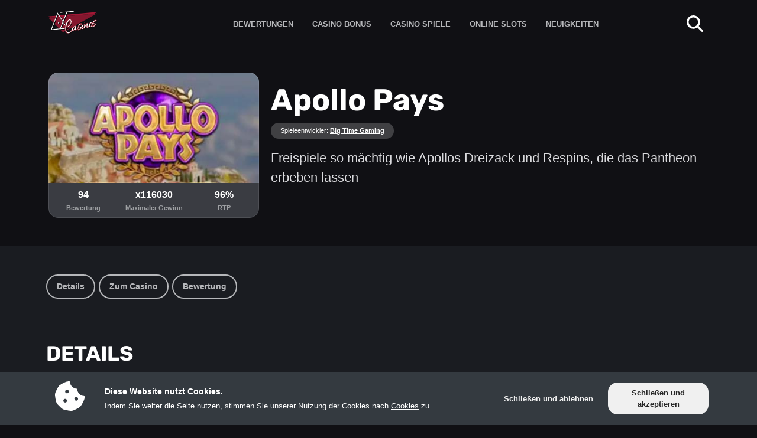

--- FILE ---
content_type: text/html; charset=UTF-8
request_url: https://atcasinos.com/casino-spiele/slots/apollo-pays
body_size: 39511
content:
<!doctype html>
<html lang="de-AT">
<head>
	<meta charset="UTF-8">
	<meta name="viewport" content="width=device-width, initial-scale=1, minimum-scale=1">
	<title>Apollo Pays Megaways – jetzt 116.030x Ihren Einsatz gewinnen</title>
<meta name='robots' content='max-image-preview:large' />
	<style>img:is([sizes="auto" i], [sizes^="auto," i]) { contain-intrinsic-size: 3000px 1500px }</style>
	<link rel='stylesheet' id='wp-block-library-css' href='https://atcasinos.com/wp-includes/css/dist/block-library/style.min.css?ver=6.8.3' media='all' />
<style id='gl-blocks-just-a-test-style-inline-css'>


</style>
<style id='global-styles-inline-css'>
:root{--wp--preset--aspect-ratio--square: 1;--wp--preset--aspect-ratio--4-3: 4/3;--wp--preset--aspect-ratio--3-4: 3/4;--wp--preset--aspect-ratio--3-2: 3/2;--wp--preset--aspect-ratio--2-3: 2/3;--wp--preset--aspect-ratio--16-9: 16/9;--wp--preset--aspect-ratio--9-16: 9/16;--wp--preset--color--black: #000000;--wp--preset--color--cyan-bluish-gray: #abb8c3;--wp--preset--color--white: #ffffff;--wp--preset--color--pale-pink: #f78da7;--wp--preset--color--vivid-red: #cf2e2e;--wp--preset--color--luminous-vivid-orange: #ff6900;--wp--preset--color--luminous-vivid-amber: #fcb900;--wp--preset--color--light-green-cyan: #7bdcb5;--wp--preset--color--vivid-green-cyan: #00d084;--wp--preset--color--pale-cyan-blue: #8ed1fc;--wp--preset--color--vivid-cyan-blue: #0693e3;--wp--preset--color--vivid-purple: #9b51e0;--wp--preset--gradient--vivid-cyan-blue-to-vivid-purple: linear-gradient(135deg,rgba(6,147,227,1) 0%,rgb(155,81,224) 100%);--wp--preset--gradient--light-green-cyan-to-vivid-green-cyan: linear-gradient(135deg,rgb(122,220,180) 0%,rgb(0,208,130) 100%);--wp--preset--gradient--luminous-vivid-amber-to-luminous-vivid-orange: linear-gradient(135deg,rgba(252,185,0,1) 0%,rgba(255,105,0,1) 100%);--wp--preset--gradient--luminous-vivid-orange-to-vivid-red: linear-gradient(135deg,rgba(255,105,0,1) 0%,rgb(207,46,46) 100%);--wp--preset--gradient--very-light-gray-to-cyan-bluish-gray: linear-gradient(135deg,rgb(238,238,238) 0%,rgb(169,184,195) 100%);--wp--preset--gradient--cool-to-warm-spectrum: linear-gradient(135deg,rgb(74,234,220) 0%,rgb(151,120,209) 20%,rgb(207,42,186) 40%,rgb(238,44,130) 60%,rgb(251,105,98) 80%,rgb(254,248,76) 100%);--wp--preset--gradient--blush-light-purple: linear-gradient(135deg,rgb(255,206,236) 0%,rgb(152,150,240) 100%);--wp--preset--gradient--blush-bordeaux: linear-gradient(135deg,rgb(254,205,165) 0%,rgb(254,45,45) 50%,rgb(107,0,62) 100%);--wp--preset--gradient--luminous-dusk: linear-gradient(135deg,rgb(255,203,112) 0%,rgb(199,81,192) 50%,rgb(65,88,208) 100%);--wp--preset--gradient--pale-ocean: linear-gradient(135deg,rgb(255,245,203) 0%,rgb(182,227,212) 50%,rgb(51,167,181) 100%);--wp--preset--gradient--electric-grass: linear-gradient(135deg,rgb(202,248,128) 0%,rgb(113,206,126) 100%);--wp--preset--gradient--midnight: linear-gradient(135deg,rgb(2,3,129) 0%,rgb(40,116,252) 100%);--wp--preset--font-size--small: 13px;--wp--preset--font-size--medium: 20px;--wp--preset--font-size--large: 36px;--wp--preset--font-size--x-large: 42px;--wp--preset--spacing--20: 0.44rem;--wp--preset--spacing--30: 0.67rem;--wp--preset--spacing--40: 1rem;--wp--preset--spacing--50: 1.5rem;--wp--preset--spacing--60: 2.25rem;--wp--preset--spacing--70: 3.38rem;--wp--preset--spacing--80: 5.06rem;--wp--preset--shadow--natural: 6px 6px 9px rgba(0, 0, 0, 0.2);--wp--preset--shadow--deep: 12px 12px 50px rgba(0, 0, 0, 0.4);--wp--preset--shadow--sharp: 6px 6px 0px rgba(0, 0, 0, 0.2);--wp--preset--shadow--outlined: 6px 6px 0px -3px rgba(255, 255, 255, 1), 6px 6px rgba(0, 0, 0, 1);--wp--preset--shadow--crisp: 6px 6px 0px rgba(0, 0, 0, 1);}:where(.is-layout-flex){gap: 0.5em;}:where(.is-layout-grid){gap: 0.5em;}body .is-layout-flex{display: flex;}.is-layout-flex{flex-wrap: wrap;align-items: center;}.is-layout-flex > :is(*, div){margin: 0;}body .is-layout-grid{display: grid;}.is-layout-grid > :is(*, div){margin: 0;}:where(.wp-block-columns.is-layout-flex){gap: 2em;}:where(.wp-block-columns.is-layout-grid){gap: 2em;}:where(.wp-block-post-template.is-layout-flex){gap: 1.25em;}:where(.wp-block-post-template.is-layout-grid){gap: 1.25em;}.has-black-color{color: var(--wp--preset--color--black) !important;}.has-cyan-bluish-gray-color{color: var(--wp--preset--color--cyan-bluish-gray) !important;}.has-white-color{color: var(--wp--preset--color--white) !important;}.has-pale-pink-color{color: var(--wp--preset--color--pale-pink) !important;}.has-vivid-red-color{color: var(--wp--preset--color--vivid-red) !important;}.has-luminous-vivid-orange-color{color: var(--wp--preset--color--luminous-vivid-orange) !important;}.has-luminous-vivid-amber-color{color: var(--wp--preset--color--luminous-vivid-amber) !important;}.has-light-green-cyan-color{color: var(--wp--preset--color--light-green-cyan) !important;}.has-vivid-green-cyan-color{color: var(--wp--preset--color--vivid-green-cyan) !important;}.has-pale-cyan-blue-color{color: var(--wp--preset--color--pale-cyan-blue) !important;}.has-vivid-cyan-blue-color{color: var(--wp--preset--color--vivid-cyan-blue) !important;}.has-vivid-purple-color{color: var(--wp--preset--color--vivid-purple) !important;}.has-black-background-color{background-color: var(--wp--preset--color--black) !important;}.has-cyan-bluish-gray-background-color{background-color: var(--wp--preset--color--cyan-bluish-gray) !important;}.has-white-background-color{background-color: var(--wp--preset--color--white) !important;}.has-pale-pink-background-color{background-color: var(--wp--preset--color--pale-pink) !important;}.has-vivid-red-background-color{background-color: var(--wp--preset--color--vivid-red) !important;}.has-luminous-vivid-orange-background-color{background-color: var(--wp--preset--color--luminous-vivid-orange) !important;}.has-luminous-vivid-amber-background-color{background-color: var(--wp--preset--color--luminous-vivid-amber) !important;}.has-light-green-cyan-background-color{background-color: var(--wp--preset--color--light-green-cyan) !important;}.has-vivid-green-cyan-background-color{background-color: var(--wp--preset--color--vivid-green-cyan) !important;}.has-pale-cyan-blue-background-color{background-color: var(--wp--preset--color--pale-cyan-blue) !important;}.has-vivid-cyan-blue-background-color{background-color: var(--wp--preset--color--vivid-cyan-blue) !important;}.has-vivid-purple-background-color{background-color: var(--wp--preset--color--vivid-purple) !important;}.has-black-border-color{border-color: var(--wp--preset--color--black) !important;}.has-cyan-bluish-gray-border-color{border-color: var(--wp--preset--color--cyan-bluish-gray) !important;}.has-white-border-color{border-color: var(--wp--preset--color--white) !important;}.has-pale-pink-border-color{border-color: var(--wp--preset--color--pale-pink) !important;}.has-vivid-red-border-color{border-color: var(--wp--preset--color--vivid-red) !important;}.has-luminous-vivid-orange-border-color{border-color: var(--wp--preset--color--luminous-vivid-orange) !important;}.has-luminous-vivid-amber-border-color{border-color: var(--wp--preset--color--luminous-vivid-amber) !important;}.has-light-green-cyan-border-color{border-color: var(--wp--preset--color--light-green-cyan) !important;}.has-vivid-green-cyan-border-color{border-color: var(--wp--preset--color--vivid-green-cyan) !important;}.has-pale-cyan-blue-border-color{border-color: var(--wp--preset--color--pale-cyan-blue) !important;}.has-vivid-cyan-blue-border-color{border-color: var(--wp--preset--color--vivid-cyan-blue) !important;}.has-vivid-purple-border-color{border-color: var(--wp--preset--color--vivid-purple) !important;}.has-vivid-cyan-blue-to-vivid-purple-gradient-background{background: var(--wp--preset--gradient--vivid-cyan-blue-to-vivid-purple) !important;}.has-light-green-cyan-to-vivid-green-cyan-gradient-background{background: var(--wp--preset--gradient--light-green-cyan-to-vivid-green-cyan) !important;}.has-luminous-vivid-amber-to-luminous-vivid-orange-gradient-background{background: var(--wp--preset--gradient--luminous-vivid-amber-to-luminous-vivid-orange) !important;}.has-luminous-vivid-orange-to-vivid-red-gradient-background{background: var(--wp--preset--gradient--luminous-vivid-orange-to-vivid-red) !important;}.has-very-light-gray-to-cyan-bluish-gray-gradient-background{background: var(--wp--preset--gradient--very-light-gray-to-cyan-bluish-gray) !important;}.has-cool-to-warm-spectrum-gradient-background{background: var(--wp--preset--gradient--cool-to-warm-spectrum) !important;}.has-blush-light-purple-gradient-background{background: var(--wp--preset--gradient--blush-light-purple) !important;}.has-blush-bordeaux-gradient-background{background: var(--wp--preset--gradient--blush-bordeaux) !important;}.has-luminous-dusk-gradient-background{background: var(--wp--preset--gradient--luminous-dusk) !important;}.has-pale-ocean-gradient-background{background: var(--wp--preset--gradient--pale-ocean) !important;}.has-electric-grass-gradient-background{background: var(--wp--preset--gradient--electric-grass) !important;}.has-midnight-gradient-background{background: var(--wp--preset--gradient--midnight) !important;}.has-small-font-size{font-size: var(--wp--preset--font-size--small) !important;}.has-medium-font-size{font-size: var(--wp--preset--font-size--medium) !important;}.has-large-font-size{font-size: var(--wp--preset--font-size--large) !important;}.has-x-large-font-size{font-size: var(--wp--preset--font-size--x-large) !important;}
:where(.wp-block-post-template.is-layout-flex){gap: 1.25em;}:where(.wp-block-post-template.is-layout-grid){gap: 1.25em;}
:where(.wp-block-columns.is-layout-flex){gap: 2em;}:where(.wp-block-columns.is-layout-grid){gap: 2em;}
:root :where(.wp-block-pullquote){font-size: 1.5em;line-height: 1.6;}
</style>
<link rel="canonical" href="https://atcasinos.com/casino-spiele/slots/apollo-pays" />
<script>window.dataLayer = window.dataLayer || [];</script>
<link rel="preconnect" href="https://www.googletagmanager.com" crossorigin>
<script>(function(w,d,s,l,i){w[l]=w[l]||[];w[l].push({'gtm.start':
new Date().getTime(),event:'gtm.js'});var f=d.getElementsByTagName(s)[0],
j=d.createElement(s),dl=l!='dataLayer'?'&l='+l:'';j.async=true;j.src=
'https://www.googletagmanager.com/gtm.js?id='+i+dl;f.parentNode.insertBefore(j,f);
})(window,document,'script','dataLayer', 'GTM-MGG76CF');
					(function() {
						window.dataLayer.push({'post_id': 475, 'post_type': 'slot'});
					})();
				</script>
<script type="application/ld+json">{"@context":"https:\/\/schema.org","@type":"Article","headline":"Apollo Pays","description":"Freispiele so mächtig wie Apollos Dreizack und Respins, die das Pantheon erbeben lassen","datePublished":"2022-03-09T09:20:11+02:00","dateModified":"2022-12-06T15:53:37+02:00","publisher":{"@type":"Organization","name":"atcasinos.com"},"mainEntityOfPage":{"@type":"WebPage","@id":"https:\/\/atcasinos.com\/casino-spiele\/slots\/apollo-pays"},"image":{"@type":"ImageObject","url":"https:\/\/img.atcasinos.com\/400x210\/slot\/apollo-pays.jpg"},"author":[{"@type":"Person","name":"Björn"}]}</script><meta name="author" content="Björn"><meta name="description" content="ATCasinos testet den neusten Big Time Gaming Megaways Slot. Lesen Sie jetzt alles zum RTP, wie Sie gewinnen und warum die Götter verrückt sind."><meta property="og:type" content="article"><meta property="og:title" content="Apollo Pays Megaways – jetzt 116.030x Ihren Einsatz gewinnen"><meta property="og:url" content="https://atcasinos.com/casino-spiele/slots/apollo-pays"><meta property="og:description" content="ATCasinos testet den neusten Big Time Gaming Megaways Slot. Lesen Sie jetzt alles zum RTP, wie Sie gewinnen und warum die Götter verrückt sind."><meta property="article:author" content="Björn"><meta property="article:published_time" content="2022-03-09T09:20:11+02:00"><meta property="og:image" content="https://atcasinos.com/wp-content/plugins/glcore/src/img/social-media-general-image_1200x630.png">		<script type="text/javascript">
			var glc = {"ajax_url":"https:\/\/atcasinos.com\/wp-admin\/admin-ajax.php","rest_api_url":"https:\/\/atcasinos.com\/wp-json\/","is_reverse_proxy_domain":false,"home_url":"https:\/\/atcasinos.com","mzc_domain_name":"atcasinos.com","post_id":475,"post_type":"slot","queried_object_id":475};
		</script>
		<style type="text/css" id="inline">:root{--bs-blue: #1f7aab;--bs-indigo: #6610f2;--bs-purple: #6f42c1;--bs-pink: #d63384;--bs-red: #dc3545;--bs-orange: #fd7e14;--bs-yellow: #fac832;--bs-green: #198754;--bs-teal: #20c997;--bs-cyan: #0dcaf0;--bs-black: #262626;--bs-white: #fff;--bs-gray: #6c757d;--bs-gray-dark: #343a40;--bs-gray-100: #dadadd;--bs-gray-200: #101014;--bs-gray-300: #2c2e33;--bs-gray-400: #B6B7BA;--bs-gray-500: #adb5bd;--bs-gray-600: #6c757d;--bs-gray-700: #495057;--bs-gray-800: #343a40;--bs-gray-900: #343a40;--bs-primary: #1f7aab;--bs-secondary: #6c757d;--bs-success: #198754;--bs-info: #0dcaf0;--bs-warning: #fac832;--bs-danger: #dc3545;--bs-light: #f0f0f0;--bs-dark: #343a40;--bs-primary-rgb: 31, 122, 171;--bs-secondary-rgb: 108, 117, 125;--bs-success-rgb: 25, 135, 84;--bs-info-rgb: 13, 202, 240;--bs-warning-rgb: 250, 200, 50;--bs-danger-rgb: 220, 53, 69;--bs-light-rgb: 240, 240, 240;--bs-dark-rgb: 52, 58, 64;--bs-white-rgb: 255, 255, 255;--bs-black-rgb: 38, 38, 38;--bs-body-color-rgb: 52, 58, 64;--bs-body-bg-rgb: 255, 255, 255;--bs-font-sans-serif: system-ui, -apple-system, "Segoe UI", Roboto, "Helvetica Neue", "Noto Sans", "Liberation Sans", Arial, sans-serif, "Apple Color Emoji", "Segoe UI Emoji", "Segoe UI Symbol", "Noto Color Emoji";--bs-font-monospace: SFMono-Regular, Menlo, Monaco, Consolas, "Liberation Mono", "Courier New", monospace;--bs-gradient: linear-gradient(180deg, rgba(255, 255, 255, 0.15), rgba(255, 255, 255, 0));--bs-body-font-family: var(--bs-font-sans-serif);--bs-body-font-size:1rem;--bs-body-font-weight: 400;--bs-body-line-height: 1.5;--bs-body-color: #343a40;--bs-body-bg: #fff;--bs-border-width: 1px;--bs-border-style: solid;--bs-border-color: #2c2e33;--bs-border-color-translucent: rgba(38, 38, 38, 0.175);--bs-border-radius: 1rem;--bs-border-radius-sm: 0.25rem;--bs-border-radius-lg: 0.5rem;--bs-border-radius-xl: 1rem;--bs-border-radius-2xl: 2rem;--bs-border-radius-pill: 50rem;--bs-link-color: #1f7aab;--bs-link-hover-color: #196289;--bs-code-color: #d63384;--bs-highlight-bg: #fef4d6}*,*::before,*::after{box-sizing:border-box}@media(prefers-reduced-motion: no-preference){:root{scroll-behavior:smooth}}body{margin:0;font-family:var(--bs-body-font-family);font-size:var(--bs-body-font-size);font-weight:var(--bs-body-font-weight);line-height:var(--bs-body-line-height);color:var(--bs-body-color);text-align:var(--bs-body-text-align);background-color:var(--bs-body-bg);-webkit-text-size-adjust:100%;-webkit-tap-highlight-color:rgba(38,38,38,0)}hr{margin:1rem 0;color:inherit;border:0;border-top:1px solid;opacity:.25}h6,h5,h4,h3,h2,h1{margin-top:0;margin-bottom:.5rem;font-weight:500;line-height:1.2}h1{font-size:calc(1.375rem + 1.5vw)}@media(min-width: 1200px){h1{font-size:2.5rem}}h2{font-size:calc(1.325rem + 0.9vw)}@media(min-width: 1200px){h2{font-size:2rem}}h3{font-size:calc(1.3rem + 0.6vw)}@media(min-width: 1200px){h3{font-size:1.75rem}}h4{font-size:calc(1.275rem + 0.3vw)}@media(min-width: 1200px){h4{font-size:1.5rem}}h5{font-size:1.25rem}h6{font-size:1rem}p{margin-top:0;margin-bottom:1rem}abbr[title]{text-decoration:underline dotted;cursor:help;text-decoration-skip-ink:none}address{margin-bottom:1rem;font-style:normal;line-height:inherit}ol,ul{padding-left:2rem}ol,ul,dl{margin-top:0;margin-bottom:1rem}ol ol,ul ul,ol ul,ul ol{margin-bottom:0}dt{font-weight:700}dd{margin-bottom:.5rem;margin-left:0}blockquote{margin:0 0 1rem}b,strong{font-weight:bolder}small{font-size:0.875em}mark{padding:.1875em;background-color:var(--bs-highlight-bg)}sub,sup{position:relative;font-size:0.75em;line-height:0;vertical-align:baseline}sub{bottom:-0.25em}sup{top:-0.5em}a{color:var(--bs-link-color);text-decoration:underline}a:hover{color:var(--bs-link-hover-color)}a:not([href]):not([class]),a:not([href]):not([class]):hover{color:inherit;text-decoration:none}pre,code,kbd,samp{font-family:var(--bs-font-monospace);font-size:1em}pre{display:block;margin-top:0;margin-bottom:1rem;overflow:auto;font-size:0.875em}pre code{font-size:inherit;color:inherit;word-break:normal}code{font-size:0.875em;color:var(--bs-code-color);word-wrap:break-word}a>code{color:inherit}kbd{padding:.1875rem .375rem;font-size:0.875em;color:var(--bs-body-bg);background-color:var(--bs-body-color);border-radius:.25rem}kbd kbd{padding:0;font-size:1em}figure{margin:0 0 1rem}img,svg{vertical-align:middle}table{caption-side:bottom;border-collapse:collapse}caption{padding-top:.5rem;padding-bottom:.5rem;color:#6c757d;text-align:left}th{text-align:inherit;text-align:-webkit-match-parent}thead,tbody,tfoot,tr,td,th{border-color:inherit;border-style:solid;border-width:0}label{display:inline-block}button{border-radius:0}button:focus:not(:focus-visible){outline:0}input,button,select,optgroup,textarea{margin:0;font-family:inherit;font-size:inherit;line-height:inherit}button,select{text-transform:none}[role=button]{cursor:pointer}select{word-wrap:normal}select:disabled{opacity:1}[list]:not([type=date]):not([type=datetime-local]):not([type=month]):not([type=week]):not([type=time])::-webkit-calendar-picker-indicator{display:none !important}button,[type=button],[type=reset],[type=submit]{-webkit-appearance:button}button:not(:disabled),[type=button]:not(:disabled),[type=reset]:not(:disabled),[type=submit]:not(:disabled){cursor:pointer}::-moz-focus-inner{padding:0;border-style:none}textarea{resize:vertical}fieldset{min-width:0;padding:0;margin:0;border:0}legend{float:left;width:100%;padding:0;margin-bottom:.5rem;font-size:calc(1.275rem + 0.3vw);line-height:inherit}@media(min-width: 1200px){legend{font-size:1.5rem}}legend+*{clear:left}::-webkit-datetime-edit-fields-wrapper,::-webkit-datetime-edit-text,::-webkit-datetime-edit-minute,::-webkit-datetime-edit-hour-field,::-webkit-datetime-edit-day-field,::-webkit-datetime-edit-month-field,::-webkit-datetime-edit-year-field{padding:0}::-webkit-inner-spin-button{height:auto}[type=search]{outline-offset:-2px;-webkit-appearance:textfield}::-webkit-search-decoration{-webkit-appearance:none}::-webkit-color-swatch-wrapper{padding:0}::file-selector-button{font:inherit;-webkit-appearance:button}output{display:inline-block}iframe{border:0}summary{display:list-item;cursor:pointer}progress{vertical-align:baseline}[hidden]{display:none !important}.container,.container-fluid,.container-xxl,.container-xl,.container-lg,.container-md,.container-sm{--bs-gutter-x: 1.5rem;--bs-gutter-y: 0;width:100%;padding-right:calc(var(--bs-gutter-x)*.5);padding-left:calc(var(--bs-gutter-x)*.5);margin-right:auto;margin-left:auto}@media(min-width: 576px){.container-sm,.container{max-width:540px}}@media(min-width: 768px){.container-md,.container-sm,.container{max-width:720px}}@media(min-width: 992px){.container-lg,.container-md,.container-sm,.container{max-width:960px}}@media(min-width: 1200px){.container-xl,.container-lg,.container-md,.container-sm,.container{max-width:1140px}}@media(min-width: 1400px){.container-xxl,.container-xl,.container-lg,.container-md,.container-sm,.container{max-width:1320px}}.row{--bs-gutter-x: 1.5rem;--bs-gutter-y: 0;display:flex;flex-wrap:wrap;margin-top:calc(-1*var(--bs-gutter-y));margin-right:calc(-0.5*var(--bs-gutter-x));margin-left:calc(-0.5*var(--bs-gutter-x))}.row>*{flex-shrink:0;width:100%;max-width:100%;padding-right:calc(var(--bs-gutter-x)*.5);padding-left:calc(var(--bs-gutter-x)*.5);margin-top:var(--bs-gutter-y)}.col{flex:1 0 0%}.row-cols-auto>*{flex:0 0 auto;width:auto}.row-cols-1>*{flex:0 0 auto;width:100%}.row-cols-2>*{flex:0 0 auto;width:50%}.row-cols-3>*{flex:0 0 auto;width:33.3333333333%}.row-cols-4>*{flex:0 0 auto;width:25%}.row-cols-5>*{flex:0 0 auto;width:20%}.row-cols-6>*{flex:0 0 auto;width:16.6666666667%}.col-auto{flex:0 0 auto;width:auto}.col-1{flex:0 0 auto;width:8.33333333%}.col-2{flex:0 0 auto;width:16.66666667%}.col-3{flex:0 0 auto;width:25%}.col-4{flex:0 0 auto;width:33.33333333%}.col-5{flex:0 0 auto;width:41.66666667%}.col-6{flex:0 0 auto;width:50%}.col-7{flex:0 0 auto;width:58.33333333%}.col-8{flex:0 0 auto;width:66.66666667%}.col-9{flex:0 0 auto;width:75%}.col-10{flex:0 0 auto;width:83.33333333%}.col-11{flex:0 0 auto;width:91.66666667%}.col-12{flex:0 0 auto;width:100%}.offset-1{margin-left:8.33333333%}.offset-2{margin-left:16.66666667%}.offset-3{margin-left:25%}.offset-4{margin-left:33.33333333%}.offset-5{margin-left:41.66666667%}.offset-6{margin-left:50%}.offset-7{margin-left:58.33333333%}.offset-8{margin-left:66.66666667%}.offset-9{margin-left:75%}.offset-10{margin-left:83.33333333%}.offset-11{margin-left:91.66666667%}.g-0,.gx-0{--bs-gutter-x: 0}.g-0,.gy-0{--bs-gutter-y: 0}.g-1,.gx-1{--bs-gutter-x: 0.25rem}.g-1,.gy-1{--bs-gutter-y: 0.25rem}.g-2,.gx-2{--bs-gutter-x: 0.5rem}.g-2,.gy-2{--bs-gutter-y: 0.5rem}.g-3,.gx-3{--bs-gutter-x: 1rem}.g-3,.gy-3{--bs-gutter-y: 1rem}.g-4,.gx-4{--bs-gutter-x: 1.5rem}.g-4,.gy-4{--bs-gutter-y: 1.5rem}.g-5,.gx-5{--bs-gutter-x: 3rem}.g-5,.gy-5{--bs-gutter-y: 3rem}@media(min-width: 576px){.col-sm{flex:1 0 0%}.row-cols-sm-auto>*{flex:0 0 auto;width:auto}.row-cols-sm-1>*{flex:0 0 auto;width:100%}.row-cols-sm-2>*{flex:0 0 auto;width:50%}.row-cols-sm-3>*{flex:0 0 auto;width:33.3333333333%}.row-cols-sm-4>*{flex:0 0 auto;width:25%}.row-cols-sm-5>*{flex:0 0 auto;width:20%}.row-cols-sm-6>*{flex:0 0 auto;width:16.6666666667%}.col-sm-auto{flex:0 0 auto;width:auto}.col-sm-1{flex:0 0 auto;width:8.33333333%}.col-sm-2{flex:0 0 auto;width:16.66666667%}.col-sm-3{flex:0 0 auto;width:25%}.col-sm-4{flex:0 0 auto;width:33.33333333%}.col-sm-5{flex:0 0 auto;width:41.66666667%}.col-sm-6{flex:0 0 auto;width:50%}.col-sm-7{flex:0 0 auto;width:58.33333333%}.col-sm-8{flex:0 0 auto;width:66.66666667%}.col-sm-9{flex:0 0 auto;width:75%}.col-sm-10{flex:0 0 auto;width:83.33333333%}.col-sm-11{flex:0 0 auto;width:91.66666667%}.col-sm-12{flex:0 0 auto;width:100%}.offset-sm-0{margin-left:0}.offset-sm-1{margin-left:8.33333333%}.offset-sm-2{margin-left:16.66666667%}.offset-sm-3{margin-left:25%}.offset-sm-4{margin-left:33.33333333%}.offset-sm-5{margin-left:41.66666667%}.offset-sm-6{margin-left:50%}.offset-sm-7{margin-left:58.33333333%}.offset-sm-8{margin-left:66.66666667%}.offset-sm-9{margin-left:75%}.offset-sm-10{margin-left:83.33333333%}.offset-sm-11{margin-left:91.66666667%}.g-sm-0,.gx-sm-0{--bs-gutter-x: 0}.g-sm-0,.gy-sm-0{--bs-gutter-y: 0}.g-sm-1,.gx-sm-1{--bs-gutter-x: 0.25rem}.g-sm-1,.gy-sm-1{--bs-gutter-y: 0.25rem}.g-sm-2,.gx-sm-2{--bs-gutter-x: 0.5rem}.g-sm-2,.gy-sm-2{--bs-gutter-y: 0.5rem}.g-sm-3,.gx-sm-3{--bs-gutter-x: 1rem}.g-sm-3,.gy-sm-3{--bs-gutter-y: 1rem}.g-sm-4,.gx-sm-4{--bs-gutter-x: 1.5rem}.g-sm-4,.gy-sm-4{--bs-gutter-y: 1.5rem}.g-sm-5,.gx-sm-5{--bs-gutter-x: 3rem}.g-sm-5,.gy-sm-5{--bs-gutter-y: 3rem}}@media(min-width: 768px){.col-md{flex:1 0 0%}.row-cols-md-auto>*{flex:0 0 auto;width:auto}.row-cols-md-1>*{flex:0 0 auto;width:100%}.row-cols-md-2>*{flex:0 0 auto;width:50%}.row-cols-md-3>*{flex:0 0 auto;width:33.3333333333%}.row-cols-md-4>*{flex:0 0 auto;width:25%}.row-cols-md-5>*{flex:0 0 auto;width:20%}.row-cols-md-6>*{flex:0 0 auto;width:16.6666666667%}.col-md-auto{flex:0 0 auto;width:auto}.col-md-1{flex:0 0 auto;width:8.33333333%}.col-md-2{flex:0 0 auto;width:16.66666667%}.col-md-3{flex:0 0 auto;width:25%}.col-md-4{flex:0 0 auto;width:33.33333333%}.col-md-5{flex:0 0 auto;width:41.66666667%}.col-md-6{flex:0 0 auto;width:50%}.col-md-7{flex:0 0 auto;width:58.33333333%}.col-md-8{flex:0 0 auto;width:66.66666667%}.col-md-9{flex:0 0 auto;width:75%}.col-md-10{flex:0 0 auto;width:83.33333333%}.col-md-11{flex:0 0 auto;width:91.66666667%}.col-md-12{flex:0 0 auto;width:100%}.offset-md-0{margin-left:0}.offset-md-1{margin-left:8.33333333%}.offset-md-2{margin-left:16.66666667%}.offset-md-3{margin-left:25%}.offset-md-4{margin-left:33.33333333%}.offset-md-5{margin-left:41.66666667%}.offset-md-6{margin-left:50%}.offset-md-7{margin-left:58.33333333%}.offset-md-8{margin-left:66.66666667%}.offset-md-9{margin-left:75%}.offset-md-10{margin-left:83.33333333%}.offset-md-11{margin-left:91.66666667%}.g-md-0,.gx-md-0{--bs-gutter-x: 0}.g-md-0,.gy-md-0{--bs-gutter-y: 0}.g-md-1,.gx-md-1{--bs-gutter-x: 0.25rem}.g-md-1,.gy-md-1{--bs-gutter-y: 0.25rem}.g-md-2,.gx-md-2{--bs-gutter-x: 0.5rem}.g-md-2,.gy-md-2{--bs-gutter-y: 0.5rem}.g-md-3,.gx-md-3{--bs-gutter-x: 1rem}.g-md-3,.gy-md-3{--bs-gutter-y: 1rem}.g-md-4,.gx-md-4{--bs-gutter-x: 1.5rem}.g-md-4,.gy-md-4{--bs-gutter-y: 1.5rem}.g-md-5,.gx-md-5{--bs-gutter-x: 3rem}.g-md-5,.gy-md-5{--bs-gutter-y: 3rem}}@media(min-width: 992px){.col-lg{flex:1 0 0%}.row-cols-lg-auto>*{flex:0 0 auto;width:auto}.row-cols-lg-1>*{flex:0 0 auto;width:100%}.row-cols-lg-2>*{flex:0 0 auto;width:50%}.row-cols-lg-3>*{flex:0 0 auto;width:33.3333333333%}.row-cols-lg-4>*{flex:0 0 auto;width:25%}.row-cols-lg-5>*{flex:0 0 auto;width:20%}.row-cols-lg-6>*{flex:0 0 auto;width:16.6666666667%}.col-lg-auto{flex:0 0 auto;width:auto}.col-lg-1{flex:0 0 auto;width:8.33333333%}.col-lg-2{flex:0 0 auto;width:16.66666667%}.col-lg-3{flex:0 0 auto;width:25%}.col-lg-4{flex:0 0 auto;width:33.33333333%}.col-lg-5{flex:0 0 auto;width:41.66666667%}.col-lg-6{flex:0 0 auto;width:50%}.col-lg-7{flex:0 0 auto;width:58.33333333%}.col-lg-8{flex:0 0 auto;width:66.66666667%}.col-lg-9{flex:0 0 auto;width:75%}.col-lg-10{flex:0 0 auto;width:83.33333333%}.col-lg-11{flex:0 0 auto;width:91.66666667%}.col-lg-12{flex:0 0 auto;width:100%}.offset-lg-0{margin-left:0}.offset-lg-1{margin-left:8.33333333%}.offset-lg-2{margin-left:16.66666667%}.offset-lg-3{margin-left:25%}.offset-lg-4{margin-left:33.33333333%}.offset-lg-5{margin-left:41.66666667%}.offset-lg-6{margin-left:50%}.offset-lg-7{margin-left:58.33333333%}.offset-lg-8{margin-left:66.66666667%}.offset-lg-9{margin-left:75%}.offset-lg-10{margin-left:83.33333333%}.offset-lg-11{margin-left:91.66666667%}.g-lg-0,.gx-lg-0{--bs-gutter-x: 0}.g-lg-0,.gy-lg-0{--bs-gutter-y: 0}.g-lg-1,.gx-lg-1{--bs-gutter-x: 0.25rem}.g-lg-1,.gy-lg-1{--bs-gutter-y: 0.25rem}.g-lg-2,.gx-lg-2{--bs-gutter-x: 0.5rem}.g-lg-2,.gy-lg-2{--bs-gutter-y: 0.5rem}.g-lg-3,.gx-lg-3{--bs-gutter-x: 1rem}.g-lg-3,.gy-lg-3{--bs-gutter-y: 1rem}.g-lg-4,.gx-lg-4{--bs-gutter-x: 1.5rem}.g-lg-4,.gy-lg-4{--bs-gutter-y: 1.5rem}.g-lg-5,.gx-lg-5{--bs-gutter-x: 3rem}.g-lg-5,.gy-lg-5{--bs-gutter-y: 3rem}}@media(min-width: 1200px){.col-xl{flex:1 0 0%}.row-cols-xl-auto>*{flex:0 0 auto;width:auto}.row-cols-xl-1>*{flex:0 0 auto;width:100%}.row-cols-xl-2>*{flex:0 0 auto;width:50%}.row-cols-xl-3>*{flex:0 0 auto;width:33.3333333333%}.row-cols-xl-4>*{flex:0 0 auto;width:25%}.row-cols-xl-5>*{flex:0 0 auto;width:20%}.row-cols-xl-6>*{flex:0 0 auto;width:16.6666666667%}.col-xl-auto{flex:0 0 auto;width:auto}.col-xl-1{flex:0 0 auto;width:8.33333333%}.col-xl-2{flex:0 0 auto;width:16.66666667%}.col-xl-3{flex:0 0 auto;width:25%}.col-xl-4{flex:0 0 auto;width:33.33333333%}.col-xl-5{flex:0 0 auto;width:41.66666667%}.col-xl-6{flex:0 0 auto;width:50%}.col-xl-7{flex:0 0 auto;width:58.33333333%}.col-xl-8{flex:0 0 auto;width:66.66666667%}.col-xl-9{flex:0 0 auto;width:75%}.col-xl-10{flex:0 0 auto;width:83.33333333%}.col-xl-11{flex:0 0 auto;width:91.66666667%}.col-xl-12{flex:0 0 auto;width:100%}.offset-xl-0{margin-left:0}.offset-xl-1{margin-left:8.33333333%}.offset-xl-2{margin-left:16.66666667%}.offset-xl-3{margin-left:25%}.offset-xl-4{margin-left:33.33333333%}.offset-xl-5{margin-left:41.66666667%}.offset-xl-6{margin-left:50%}.offset-xl-7{margin-left:58.33333333%}.offset-xl-8{margin-left:66.66666667%}.offset-xl-9{margin-left:75%}.offset-xl-10{margin-left:83.33333333%}.offset-xl-11{margin-left:91.66666667%}.g-xl-0,.gx-xl-0{--bs-gutter-x: 0}.g-xl-0,.gy-xl-0{--bs-gutter-y: 0}.g-xl-1,.gx-xl-1{--bs-gutter-x: 0.25rem}.g-xl-1,.gy-xl-1{--bs-gutter-y: 0.25rem}.g-xl-2,.gx-xl-2{--bs-gutter-x: 0.5rem}.g-xl-2,.gy-xl-2{--bs-gutter-y: 0.5rem}.g-xl-3,.gx-xl-3{--bs-gutter-x: 1rem}.g-xl-3,.gy-xl-3{--bs-gutter-y: 1rem}.g-xl-4,.gx-xl-4{--bs-gutter-x: 1.5rem}.g-xl-4,.gy-xl-4{--bs-gutter-y: 1.5rem}.g-xl-5,.gx-xl-5{--bs-gutter-x: 3rem}.g-xl-5,.gy-xl-5{--bs-gutter-y: 3rem}}@media(min-width: 1400px){.col-xxl{flex:1 0 0%}.row-cols-xxl-auto>*{flex:0 0 auto;width:auto}.row-cols-xxl-1>*{flex:0 0 auto;width:100%}.row-cols-xxl-2>*{flex:0 0 auto;width:50%}.row-cols-xxl-3>*{flex:0 0 auto;width:33.3333333333%}.row-cols-xxl-4>*{flex:0 0 auto;width:25%}.row-cols-xxl-5>*{flex:0 0 auto;width:20%}.row-cols-xxl-6>*{flex:0 0 auto;width:16.6666666667%}.col-xxl-auto{flex:0 0 auto;width:auto}.col-xxl-1{flex:0 0 auto;width:8.33333333%}.col-xxl-2{flex:0 0 auto;width:16.66666667%}.col-xxl-3{flex:0 0 auto;width:25%}.col-xxl-4{flex:0 0 auto;width:33.33333333%}.col-xxl-5{flex:0 0 auto;width:41.66666667%}.col-xxl-6{flex:0 0 auto;width:50%}.col-xxl-7{flex:0 0 auto;width:58.33333333%}.col-xxl-8{flex:0 0 auto;width:66.66666667%}.col-xxl-9{flex:0 0 auto;width:75%}.col-xxl-10{flex:0 0 auto;width:83.33333333%}.col-xxl-11{flex:0 0 auto;width:91.66666667%}.col-xxl-12{flex:0 0 auto;width:100%}.offset-xxl-0{margin-left:0}.offset-xxl-1{margin-left:8.33333333%}.offset-xxl-2{margin-left:16.66666667%}.offset-xxl-3{margin-left:25%}.offset-xxl-4{margin-left:33.33333333%}.offset-xxl-5{margin-left:41.66666667%}.offset-xxl-6{margin-left:50%}.offset-xxl-7{margin-left:58.33333333%}.offset-xxl-8{margin-left:66.66666667%}.offset-xxl-9{margin-left:75%}.offset-xxl-10{margin-left:83.33333333%}.offset-xxl-11{margin-left:91.66666667%}.g-xxl-0,.gx-xxl-0{--bs-gutter-x: 0}.g-xxl-0,.gy-xxl-0{--bs-gutter-y: 0}.g-xxl-1,.gx-xxl-1{--bs-gutter-x: 0.25rem}.g-xxl-1,.gy-xxl-1{--bs-gutter-y: 0.25rem}.g-xxl-2,.gx-xxl-2{--bs-gutter-x: 0.5rem}.g-xxl-2,.gy-xxl-2{--bs-gutter-y: 0.5rem}.g-xxl-3,.gx-xxl-3{--bs-gutter-x: 1rem}.g-xxl-3,.gy-xxl-3{--bs-gutter-y: 1rem}.g-xxl-4,.gx-xxl-4{--bs-gutter-x: 1.5rem}.g-xxl-4,.gy-xxl-4{--bs-gutter-y: 1.5rem}.g-xxl-5,.gx-xxl-5{--bs-gutter-x: 3rem}.g-xxl-5,.gy-xxl-5{--bs-gutter-y: 3rem}}.form-label{margin-bottom:.5rem}.col-form-label{padding-top:calc(0.375rem + 1px);padding-bottom:calc(0.375rem + 1px);margin-bottom:0;font-size:inherit;line-height:1.5}.col-form-label-lg{padding-top:calc(0.5rem + 1px);padding-bottom:calc(0.5rem + 1px);font-size:1.25rem}.col-form-label-sm{padding-top:calc(0.25rem + 1px);padding-bottom:calc(0.25rem + 1px);font-size:0.875rem}.form-text{margin-top:.25rem;font-size:0.875em;color:#6c757d}.form-control{display:block;width:100%;padding:.375rem .75rem;font-size:1rem;font-weight:400;line-height:1.5;color:#343a40;background-color:#fff;background-clip:padding-box;border:1px solid #b6b7ba;appearance:none;border-radius:1rem;transition:border-color .15s ease-in-out,box-shadow .15s ease-in-out}@media(prefers-reduced-motion: reduce){.form-control{transition:none}}.form-control[type=file]{overflow:hidden}.form-control[type=file]:not(:disabled):not([readonly]){cursor:pointer}.form-control:focus{color:#343a40;background-color:#fff;border-color:#8fbdd5;outline:0;box-shadow:0 0 0 .25rem rgba(31,122,171,.25)}.form-control::-webkit-date-and-time-value{height:1.5em}.form-control::placeholder{color:#6c757d;opacity:1}.form-control:disabled{background-color:#101014;opacity:1}.form-control::file-selector-button{padding:.375rem .75rem;margin:-0.375rem -0.75rem;margin-inline-end:.75rem;color:#343a40;background-color:#101014;pointer-events:none;border-color:inherit;border-style:solid;border-width:0;border-inline-end-width:1px;border-radius:0;transition:color .15s ease-in-out,background-color .15s ease-in-out,border-color .15s ease-in-out,box-shadow .15s ease-in-out}@media(prefers-reduced-motion: reduce){.form-control::file-selector-button{transition:none}}.form-control:hover:not(:disabled):not([readonly])::file-selector-button{background-color:#0f0f13}.form-control-plaintext{display:block;width:100%;padding:.375rem 0;margin-bottom:0;line-height:1.5;color:#343a40;background-color:rgba(0,0,0,0);border:solid rgba(0,0,0,0);border-width:1px 0}.form-control-plaintext:focus{outline:0}.form-control-plaintext.form-control-sm,.form-control-plaintext.form-control-lg{padding-right:0;padding-left:0}.form-control-sm{min-height:calc(1.5em + 0.5rem + 2px);padding:.25rem .5rem;font-size:0.875rem;border-radius:.25rem}.form-control-sm::file-selector-button{padding:.25rem .5rem;margin:-0.25rem -0.5rem;margin-inline-end:.5rem}.form-control-lg{min-height:calc(1.5em + 1rem + 2px);padding:.5rem 1rem;font-size:1.25rem;border-radius:.5rem}.form-control-lg::file-selector-button{padding:.5rem 1rem;margin:-0.5rem -1rem;margin-inline-end:1rem}textarea.form-control{min-height:calc(1.5em + 0.75rem + 2px)}textarea.form-control-sm{min-height:calc(1.5em + 0.5rem + 2px)}textarea.form-control-lg{min-height:calc(1.5em + 1rem + 2px)}.form-control-color{width:3rem;height:calc(1.5em + 0.75rem + 2px);padding:.375rem}.form-control-color:not(:disabled):not([readonly]){cursor:pointer}.form-control-color::-moz-color-swatch{border:0 !important;border-radius:1rem}.form-control-color::-webkit-color-swatch{border-radius:1rem}.form-control-color.form-control-sm{height:calc(1.5em + 0.5rem + 2px)}.form-control-color.form-control-lg{height:calc(1.5em + 1rem + 2px)}.form-select{display:block;width:100%;padding:.375rem 2.25rem .375rem .75rem;-moz-padding-start:calc(0.75rem - 3px);font-size:1rem;font-weight:400;line-height:1.5;color:#343a40;background-color:#fff;background-image:url("data:image/svg+xml,%3csvg xmlns='http://www.w3.org/2000/svg' viewBox='0 0 16 16'%3e%3cpath fill='none' stroke='%23343a40' stroke-linecap='round' stroke-linejoin='round' stroke-width='2' d='m2 5 6 6 6-6'/%3e%3c/svg%3e");background-repeat:no-repeat;background-position:right .75rem center;background-size:16px 12px;border:1px solid #b6b7ba;border-radius:1rem;transition:border-color .15s ease-in-out,box-shadow .15s ease-in-out;appearance:none}@media(prefers-reduced-motion: reduce){.form-select{transition:none}}.form-select:focus{border-color:#8fbdd5;outline:0;box-shadow:0 0 0 .25rem rgba(31,122,171,.25)}.form-select[multiple],.form-select[size]:not([size="1"]){padding-right:.75rem;background-image:none}.form-select:disabled{background-color:#101014}.form-select:-moz-focusring{color:rgba(0,0,0,0);text-shadow:0 0 0 #343a40}.form-select-sm{padding-top:.25rem;padding-bottom:.25rem;padding-left:.5rem;font-size:0.875rem;border-radius:.25rem}.form-select-lg{padding-top:.5rem;padding-bottom:.5rem;padding-left:1rem;font-size:1.25rem;border-radius:.5rem}.form-check{display:block;min-height:1.5rem;padding-left:1.5em;margin-bottom:.125rem}.form-check .form-check-input{float:left;margin-left:-1.5em}.form-check-reverse{padding-right:1.5em;padding-left:0;text-align:right}.form-check-reverse .form-check-input{float:right;margin-right:-1.5em;margin-left:0}.form-check-input{width:1em;height:1em;margin-top:.25em;vertical-align:top;background-color:#fff;background-repeat:no-repeat;background-position:center;background-size:contain;border:1px solid rgba(38,38,38,.25);appearance:none;print-color-adjust:exact}.form-check-input[type=checkbox]{border-radius:.25em}.form-check-input[type=radio]{border-radius:50%}.form-check-input:active{filter:brightness(90%)}.form-check-input:focus{border-color:#8fbdd5;outline:0;box-shadow:0 0 0 .25rem rgba(31,122,171,.25)}.form-check-input:checked{background-color:#1f7aab;border-color:#1f7aab}.form-check-input:checked[type=checkbox]{background-image:url("data:image/svg+xml,%3csvg xmlns='http://www.w3.org/2000/svg' viewBox='0 0 20 20'%3e%3cpath fill='none' stroke='%23fff' stroke-linecap='round' stroke-linejoin='round' stroke-width='3' d='m6 10 3 3 6-6'/%3e%3c/svg%3e")}.form-check-input:checked[type=radio]{background-image:url("data:image/svg+xml,%3csvg xmlns='http://www.w3.org/2000/svg' viewBox='-4 -4 8 8'%3e%3ccircle r='2' fill='%23fff'/%3e%3c/svg%3e")}.form-check-input[type=checkbox]:indeterminate{background-color:#1f7aab;border-color:#1f7aab;background-image:url("data:image/svg+xml,%3csvg xmlns='http://www.w3.org/2000/svg' viewBox='0 0 20 20'%3e%3cpath fill='none' stroke='%23fff' stroke-linecap='round' stroke-linejoin='round' stroke-width='3' d='M6 10h8'/%3e%3c/svg%3e")}.form-check-input:disabled{pointer-events:none;filter:none;opacity:.5}.form-check-input[disabled]~.form-check-label,.form-check-input:disabled~.form-check-label{cursor:default;opacity:.5}.form-switch{padding-left:2.5em}.form-switch .form-check-input{width:2em;margin-left:-2.5em;background-image:url("data:image/svg+xml,%3csvg xmlns='http://www.w3.org/2000/svg' viewBox='-4 -4 8 8'%3e%3ccircle r='3' fill='rgba%2838, 38, 38, 0.25%29'/%3e%3c/svg%3e");background-position:left center;border-radius:2em;transition:background-position .15s ease-in-out}@media(prefers-reduced-motion: reduce){.form-switch .form-check-input{transition:none}}.form-switch .form-check-input:focus{background-image:url("data:image/svg+xml,%3csvg xmlns='http://www.w3.org/2000/svg' viewBox='-4 -4 8 8'%3e%3ccircle r='3' fill='%238fbdd5'/%3e%3c/svg%3e")}.form-switch .form-check-input:checked{background-position:right center;background-image:url("data:image/svg+xml,%3csvg xmlns='http://www.w3.org/2000/svg' viewBox='-4 -4 8 8'%3e%3ccircle r='3' fill='%23fff'/%3e%3c/svg%3e")}.form-switch.form-check-reverse{padding-right:2.5em;padding-left:0}.form-switch.form-check-reverse .form-check-input{margin-right:-2.5em;margin-left:0}.form-check-inline{display:inline-block;margin-right:1rem}.btn-check{position:absolute;clip:rect(0, 0, 0, 0);pointer-events:none}.btn-check[disabled]+.btn,.btn-check:disabled+.btn{pointer-events:none;filter:none;opacity:.65}.form-range{width:100%;height:1.5rem;padding:0;background-color:rgba(0,0,0,0);appearance:none}.form-range:focus{outline:0}.form-range:focus::-webkit-slider-thumb{box-shadow:0 0 0 1px #fff,0 0 0 .25rem rgba(31,122,171,.25)}.form-range:focus::-moz-range-thumb{box-shadow:0 0 0 1px #fff,0 0 0 .25rem rgba(31,122,171,.25)}.form-range::-moz-focus-outer{border:0}.form-range::-webkit-slider-thumb{width:1rem;height:1rem;margin-top:-0.25rem;background-color:#1f7aab;border:0;border-radius:1rem;transition:background-color .15s ease-in-out,border-color .15s ease-in-out,box-shadow .15s ease-in-out;appearance:none}@media(prefers-reduced-motion: reduce){.form-range::-webkit-slider-thumb{transition:none}}.form-range::-webkit-slider-thumb:active{background-color:#bcd7e6}.form-range::-webkit-slider-runnable-track{width:100%;height:.5rem;color:rgba(0,0,0,0);cursor:pointer;background-color:#2c2e33;border-color:rgba(0,0,0,0);border-radius:1rem}.form-range::-moz-range-thumb{width:1rem;height:1rem;background-color:#1f7aab;border:0;border-radius:1rem;transition:background-color .15s ease-in-out,border-color .15s ease-in-out,box-shadow .15s ease-in-out;appearance:none}@media(prefers-reduced-motion: reduce){.form-range::-moz-range-thumb{transition:none}}.form-range::-moz-range-thumb:active{background-color:#bcd7e6}.form-range::-moz-range-track{width:100%;height:.5rem;color:rgba(0,0,0,0);cursor:pointer;background-color:#2c2e33;border-color:rgba(0,0,0,0);border-radius:1rem}.form-range:disabled{pointer-events:none}.form-range:disabled::-webkit-slider-thumb{background-color:#adb5bd}.form-range:disabled::-moz-range-thumb{background-color:#adb5bd}.form-floating{position:relative}.form-floating>.form-control,.form-floating>.form-control-plaintext,.form-floating>.form-select{height:calc(3.5rem + 2px);line-height:1.25}.form-floating>label{position:absolute;top:0;left:0;width:100%;height:100%;padding:1rem .75rem;overflow:hidden;text-align:start;text-overflow:ellipsis;white-space:nowrap;pointer-events:none;border:1px solid rgba(0,0,0,0);transform-origin:0 0;transition:opacity .1s ease-in-out,transform .1s ease-in-out}@media(prefers-reduced-motion: reduce){.form-floating>label{transition:none}}.form-floating>.form-control,.form-floating>.form-control-plaintext{padding:1rem .75rem}.form-floating>.form-control::placeholder,.form-floating>.form-control-plaintext::placeholder{color:rgba(0,0,0,0)}.form-floating>.form-control:focus,.form-floating>.form-control:not(:placeholder-shown),.form-floating>.form-control-plaintext:focus,.form-floating>.form-control-plaintext:not(:placeholder-shown){padding-top:1.625rem;padding-bottom:.625rem}.form-floating>.form-control:-webkit-autofill,.form-floating>.form-control-plaintext:-webkit-autofill{padding-top:1.625rem;padding-bottom:.625rem}.form-floating>.form-select{padding-top:1.625rem;padding-bottom:.625rem}.form-floating>.form-control:focus~label,.form-floating>.form-control:not(:placeholder-shown)~label,.form-floating>.form-control-plaintext~label,.form-floating>.form-select~label{opacity:.65;transform:scale(0.85) translateY(-0.5rem) translateX(0.15rem)}.form-floating>.form-control:-webkit-autofill~label{opacity:.65;transform:scale(0.85) translateY(-0.5rem) translateX(0.15rem)}.form-floating>.form-control-plaintext~label{border-width:1px 0}.input-group{position:relative;display:flex;flex-wrap:wrap;align-items:stretch;width:100%}.input-group>.form-control,.input-group>.form-select,.input-group>.form-floating{position:relative;flex:1 1 auto;width:1%;min-width:0}.input-group>.form-control:focus,.input-group>.form-select:focus,.input-group>.form-floating:focus-within{z-index:5}.input-group .btn{position:relative;z-index:2}.input-group .btn:focus{z-index:5}.input-group-text{display:flex;align-items:center;padding:.375rem .75rem;font-size:1rem;font-weight:400;line-height:1.5;color:#343a40;text-align:center;white-space:nowrap;background-color:#101014;border:1px solid #b6b7ba;border-radius:1rem}.input-group-lg>.form-control,.input-group-lg>.form-select,.input-group-lg>.input-group-text,.input-group-lg>.btn{padding:.5rem 1rem;font-size:1.25rem;border-radius:.5rem}.input-group-sm>.form-control,.input-group-sm>.form-select,.input-group-sm>.input-group-text,.input-group-sm>.btn{padding:.25rem .5rem;font-size:0.875rem;border-radius:.25rem}.input-group-lg>.form-select,.input-group-sm>.form-select{padding-right:3rem}.input-group:not(.has-validation)>:not(:last-child):not(.dropdown-toggle):not(.dropdown-menu):not(.form-floating),.input-group:not(.has-validation)>.dropdown-toggle:nth-last-child(n+3),.input-group:not(.has-validation)>.form-floating:not(:last-child)>.form-control,.input-group:not(.has-validation)>.form-floating:not(:last-child)>.form-select{border-top-right-radius:0;border-bottom-right-radius:0}.input-group.has-validation>:nth-last-child(n+3):not(.dropdown-toggle):not(.dropdown-menu):not(.form-floating),.input-group.has-validation>.dropdown-toggle:nth-last-child(n+4),.input-group.has-validation>.form-floating:nth-last-child(n+3)>.form-control,.input-group.has-validation>.form-floating:nth-last-child(n+3)>.form-select{border-top-right-radius:0;border-bottom-right-radius:0}.input-group>:not(:first-child):not(.dropdown-menu):not(.valid-tooltip):not(.valid-feedback):not(.invalid-tooltip):not(.invalid-feedback){margin-left:-1px;border-top-left-radius:0;border-bottom-left-radius:0}.input-group>.form-floating:not(:first-child)>.form-control,.input-group>.form-floating:not(:first-child)>.form-select{border-top-left-radius:0;border-bottom-left-radius:0}.valid-feedback{display:none;width:100%;margin-top:.25rem;font-size:0.875em;color:#198754}.valid-tooltip{position:absolute;top:100%;z-index:5;display:none;max-width:100%;padding:.25rem .5rem;margin-top:.1rem;font-size:0.875rem;color:#fff;background-color:rgba(25,135,84,.9);border-radius:1rem}.was-validated :valid~.valid-feedback,.was-validated :valid~.valid-tooltip,.is-valid~.valid-feedback,.is-valid~.valid-tooltip{display:block}.was-validated .form-control:valid,.form-control.is-valid{border-color:#198754;padding-right:calc(1.5em + 0.75rem);background-image:url("data:image/svg+xml,%3csvg xmlns='http://www.w3.org/2000/svg' viewBox='0 0 8 8'%3e%3cpath fill='%23198754' d='M2.3 6.73.6 4.53c-.4-1.04.46-1.4 1.1-.8l1.1 1.4 3.4-3.8c.6-.63 1.6-.27 1.2.7l-4 4.6c-.43.5-.8.4-1.1.1z'/%3e%3c/svg%3e");background-repeat:no-repeat;background-position:right calc(0.375em + 0.1875rem) center;background-size:calc(0.75em + 0.375rem) calc(0.75em + 0.375rem)}.was-validated .form-control:valid:focus,.form-control.is-valid:focus{border-color:#198754;box-shadow:0 0 0 .25rem rgba(25,135,84,.25)}.was-validated textarea.form-control:valid,textarea.form-control.is-valid{padding-right:calc(1.5em + 0.75rem);background-position:top calc(0.375em + 0.1875rem) right calc(0.375em + 0.1875rem)}.was-validated .form-select:valid,.form-select.is-valid{border-color:#198754}.was-validated .form-select:valid:not([multiple]):not([size]),.was-validated .form-select:valid:not([multiple])[size="1"],.form-select.is-valid:not([multiple]):not([size]),.form-select.is-valid:not([multiple])[size="1"]{padding-right:4.125rem;background-image:url("data:image/svg+xml,%3csvg xmlns='http://www.w3.org/2000/svg' viewBox='0 0 16 16'%3e%3cpath fill='none' stroke='%23343a40' stroke-linecap='round' stroke-linejoin='round' stroke-width='2' d='m2 5 6 6 6-6'/%3e%3c/svg%3e"),url("data:image/svg+xml,%3csvg xmlns='http://www.w3.org/2000/svg' viewBox='0 0 8 8'%3e%3cpath fill='%23198754' d='M2.3 6.73.6 4.53c-.4-1.04.46-1.4 1.1-.8l1.1 1.4 3.4-3.8c.6-.63 1.6-.27 1.2.7l-4 4.6c-.43.5-.8.4-1.1.1z'/%3e%3c/svg%3e");background-position:right .75rem center,center right 2.25rem;background-size:16px 12px,calc(0.75em + 0.375rem) calc(0.75em + 0.375rem)}.was-validated .form-select:valid:focus,.form-select.is-valid:focus{border-color:#198754;box-shadow:0 0 0 .25rem rgba(25,135,84,.25)}.was-validated .form-control-color:valid,.form-control-color.is-valid{width:calc(3rem + calc(1.5em + 0.75rem))}.was-validated .form-check-input:valid,.form-check-input.is-valid{border-color:#198754}.was-validated .form-check-input:valid:checked,.form-check-input.is-valid:checked{background-color:#198754}.was-validated .form-check-input:valid:focus,.form-check-input.is-valid:focus{box-shadow:0 0 0 .25rem rgba(25,135,84,.25)}.was-validated .form-check-input:valid~.form-check-label,.form-check-input.is-valid~.form-check-label{color:#198754}.form-check-inline .form-check-input~.valid-feedback{margin-left:.5em}.was-validated .input-group>.form-control:not(:focus):valid,.input-group>.form-control:not(:focus).is-valid,.was-validated .input-group>.form-select:not(:focus):valid,.input-group>.form-select:not(:focus).is-valid,.was-validated .input-group>.form-floating:not(:focus-within):valid,.input-group>.form-floating:not(:focus-within).is-valid{z-index:3}.invalid-feedback{display:none;width:100%;margin-top:.25rem;font-size:0.875em;color:#dc3545}.invalid-tooltip{position:absolute;top:100%;z-index:5;display:none;max-width:100%;padding:.25rem .5rem;margin-top:.1rem;font-size:0.875rem;color:#fff;background-color:rgba(220,53,69,.9);border-radius:1rem}.was-validated :invalid~.invalid-feedback,.was-validated :invalid~.invalid-tooltip,.is-invalid~.invalid-feedback,.is-invalid~.invalid-tooltip{display:block}.was-validated .form-control:invalid,.form-control.is-invalid{border-color:#dc3545;padding-right:calc(1.5em + 0.75rem);background-image:url("data:image/svg+xml,%3csvg xmlns='http://www.w3.org/2000/svg' viewBox='0 0 12 12' width='12' height='12' fill='none' stroke='%23dc3545'%3e%3ccircle cx='6' cy='6' r='4.5'/%3e%3cpath stroke-linejoin='round' d='M5.8 3.6h.4L6 6.5z'/%3e%3ccircle cx='6' cy='8.2' r='.6' fill='%23dc3545' stroke='none'/%3e%3c/svg%3e");background-repeat:no-repeat;background-position:right calc(0.375em + 0.1875rem) center;background-size:calc(0.75em + 0.375rem) calc(0.75em + 0.375rem)}.was-validated .form-control:invalid:focus,.form-control.is-invalid:focus{border-color:#dc3545;box-shadow:0 0 0 .25rem rgba(220,53,69,.25)}.was-validated textarea.form-control:invalid,textarea.form-control.is-invalid{padding-right:calc(1.5em + 0.75rem);background-position:top calc(0.375em + 0.1875rem) right calc(0.375em + 0.1875rem)}.was-validated .form-select:invalid,.form-select.is-invalid{border-color:#dc3545}.was-validated .form-select:invalid:not([multiple]):not([size]),.was-validated .form-select:invalid:not([multiple])[size="1"],.form-select.is-invalid:not([multiple]):not([size]),.form-select.is-invalid:not([multiple])[size="1"]{padding-right:4.125rem;background-image:url("data:image/svg+xml,%3csvg xmlns='http://www.w3.org/2000/svg' viewBox='0 0 16 16'%3e%3cpath fill='none' stroke='%23343a40' stroke-linecap='round' stroke-linejoin='round' stroke-width='2' d='m2 5 6 6 6-6'/%3e%3c/svg%3e"),url("data:image/svg+xml,%3csvg xmlns='http://www.w3.org/2000/svg' viewBox='0 0 12 12' width='12' height='12' fill='none' stroke='%23dc3545'%3e%3ccircle cx='6' cy='6' r='4.5'/%3e%3cpath stroke-linejoin='round' d='M5.8 3.6h.4L6 6.5z'/%3e%3ccircle cx='6' cy='8.2' r='.6' fill='%23dc3545' stroke='none'/%3e%3c/svg%3e");background-position:right .75rem center,center right 2.25rem;background-size:16px 12px,calc(0.75em + 0.375rem) calc(0.75em + 0.375rem)}.was-validated .form-select:invalid:focus,.form-select.is-invalid:focus{border-color:#dc3545;box-shadow:0 0 0 .25rem rgba(220,53,69,.25)}.was-validated .form-control-color:invalid,.form-control-color.is-invalid{width:calc(3rem + calc(1.5em + 0.75rem))}.was-validated .form-check-input:invalid,.form-check-input.is-invalid{border-color:#dc3545}.was-validated .form-check-input:invalid:checked,.form-check-input.is-invalid:checked{background-color:#dc3545}.was-validated .form-check-input:invalid:focus,.form-check-input.is-invalid:focus{box-shadow:0 0 0 .25rem rgba(220,53,69,.25)}.was-validated .form-check-input:invalid~.form-check-label,.form-check-input.is-invalid~.form-check-label{color:#dc3545}.form-check-inline .form-check-input~.invalid-feedback{margin-left:.5em}.was-validated .input-group>.form-control:not(:focus):invalid,.input-group>.form-control:not(:focus).is-invalid,.was-validated .input-group>.form-select:not(:focus):invalid,.input-group>.form-select:not(:focus).is-invalid,.was-validated .input-group>.form-floating:not(:focus-within):invalid,.input-group>.form-floating:not(:focus-within).is-invalid{z-index:4}.nav{--bs-nav-link-padding-x: 1rem;--bs-nav-link-padding-y: 0.5rem;--bs-nav-link-font-weight: ;--bs-nav-link-color: var(--bs-link-color);--bs-nav-link-hover-color: var(--bs-link-hover-color);--bs-nav-link-disabled-color: #6c757d;display:flex;flex-wrap:wrap;padding-left:0;margin-bottom:0;list-style:none}.nav-link{display:block;padding:var(--bs-nav-link-padding-y) var(--bs-nav-link-padding-x);font-size:var(--bs-nav-link-font-size);font-weight:var(--bs-nav-link-font-weight);color:var(--bs-nav-link-color);text-decoration:none;transition:color .15s ease-in-out,background-color .15s ease-in-out,border-color .15s ease-in-out}@media(prefers-reduced-motion: reduce){.nav-link{transition:none}}.nav-link:hover,.nav-link:focus{color:var(--bs-nav-link-hover-color)}.nav-link.disabled{color:var(--bs-nav-link-disabled-color);pointer-events:none;cursor:default}.nav-tabs{--bs-nav-tabs-border-width: 1px;--bs-nav-tabs-border-color: #2c2e33;--bs-nav-tabs-border-radius: 1rem;--bs-nav-tabs-link-hover-border-color: #101014 #101014 #2c2e33;--bs-nav-tabs-link-active-color: #495057;--bs-nav-tabs-link-active-bg: #fff;--bs-nav-tabs-link-active-border-color: #2c2e33 #2c2e33 #fff;border-bottom:var(--bs-nav-tabs-border-width) solid var(--bs-nav-tabs-border-color)}.nav-tabs .nav-link{margin-bottom:calc(-1*var(--bs-nav-tabs-border-width));background:none;border:var(--bs-nav-tabs-border-width) solid rgba(0,0,0,0);border-top-left-radius:var(--bs-nav-tabs-border-radius);border-top-right-radius:var(--bs-nav-tabs-border-radius)}.nav-tabs .nav-link:hover,.nav-tabs .nav-link:focus{isolation:isolate;border-color:var(--bs-nav-tabs-link-hover-border-color)}.nav-tabs .nav-link.disabled,.nav-tabs .nav-link:disabled{color:var(--bs-nav-link-disabled-color);background-color:rgba(0,0,0,0);border-color:rgba(0,0,0,0)}.nav-tabs .nav-link.active,.nav-tabs .nav-item.show .nav-link{color:var(--bs-nav-tabs-link-active-color);background-color:var(--bs-nav-tabs-link-active-bg);border-color:var(--bs-nav-tabs-link-active-border-color)}.nav-tabs .dropdown-menu{margin-top:calc(-1*var(--bs-nav-tabs-border-width));border-top-left-radius:0;border-top-right-radius:0}.nav-pills{--bs-nav-pills-border-radius: 1rem;--bs-nav-pills-link-active-color: #fff;--bs-nav-pills-link-active-bg: #1f7aab}.nav-pills .nav-link{background:none;border:0;border-radius:var(--bs-nav-pills-border-radius)}.nav-pills .nav-link:disabled{color:var(--bs-nav-link-disabled-color);background-color:rgba(0,0,0,0);border-color:rgba(0,0,0,0)}.nav-pills .nav-link.active,.nav-pills .show>.nav-link{color:var(--bs-nav-pills-link-active-color);background-color:var(--bs-nav-pills-link-active-bg)}.nav-fill>.nav-link,.nav-fill .nav-item{flex:1 1 auto;text-align:center}.nav-justified>.nav-link,.nav-justified .nav-item{flex-basis:0;flex-grow:1;text-align:center}.nav-fill .nav-item .nav-link,.nav-justified .nav-item .nav-link{width:100%}.tab-content>.tab-pane{display:none}.tab-content>.active{display:block}.dropup,.dropend,.dropdown,.dropstart,.dropup-center,.dropdown-center{position:relative}.dropdown-toggle{white-space:nowrap}.dropdown-toggle::after{display:inline-block;margin-left:.255em;vertical-align:.255em;content:"";border-top:.3em solid;border-right:.3em solid rgba(0,0,0,0);border-bottom:0;border-left:.3em solid rgba(0,0,0,0)}.dropdown-toggle:empty::after{margin-left:0}.dropdown-menu{--bs-dropdown-zindex: 1000;--bs-dropdown-min-width: 10rem;--bs-dropdown-padding-x: 0;--bs-dropdown-padding-y: 0.5rem;--bs-dropdown-spacer: 0.125rem;--bs-dropdown-font-size:1rem;--bs-dropdown-color: #343a40;--bs-dropdown-bg: #fff;--bs-dropdown-border-color: var(--bs-border-color-translucent);--bs-dropdown-border-radius: 1rem;--bs-dropdown-border-width: 1px;--bs-dropdown-inner-border-radius: calc(1rem - 1px);--bs-dropdown-divider-bg: var(--bs-border-color-translucent);--bs-dropdown-divider-margin-y: 0.5rem;--bs-dropdown-box-shadow: 0 0.5rem 1rem rgba(38, 38, 38, 0.15);--bs-dropdown-link-color: #343a40;--bs-dropdown-link-hover-color: #2f343a;--bs-dropdown-link-hover-bg: #101014;--bs-dropdown-link-active-color: #fff;--bs-dropdown-link-active-bg: #1f7aab;--bs-dropdown-link-disabled-color: #adb5bd;--bs-dropdown-item-padding-x: 1rem;--bs-dropdown-item-padding-y: 0.25rem;--bs-dropdown-header-color: #6c757d;--bs-dropdown-header-padding-x: 1rem;--bs-dropdown-header-padding-y: 0.5rem;position:absolute;z-index:var(--bs-dropdown-zindex);display:none;min-width:var(--bs-dropdown-min-width);padding:var(--bs-dropdown-padding-y) var(--bs-dropdown-padding-x);margin:0;font-size:var(--bs-dropdown-font-size);color:var(--bs-dropdown-color);text-align:left;list-style:none;background-color:var(--bs-dropdown-bg);background-clip:padding-box;border:var(--bs-dropdown-border-width) solid var(--bs-dropdown-border-color);border-radius:var(--bs-dropdown-border-radius)}.dropdown-menu[data-bs-popper]{top:100%;left:0;margin-top:var(--bs-dropdown-spacer)}.dropdown-menu-start{--bs-position: start}.dropdown-menu-start[data-bs-popper]{right:auto;left:0}.dropdown-menu-end{--bs-position: end}.dropdown-menu-end[data-bs-popper]{right:0;left:auto}@media(min-width: 576px){.dropdown-menu-sm-start{--bs-position: start}.dropdown-menu-sm-start[data-bs-popper]{right:auto;left:0}.dropdown-menu-sm-end{--bs-position: end}.dropdown-menu-sm-end[data-bs-popper]{right:0;left:auto}}@media(min-width: 768px){.dropdown-menu-md-start{--bs-position: start}.dropdown-menu-md-start[data-bs-popper]{right:auto;left:0}.dropdown-menu-md-end{--bs-position: end}.dropdown-menu-md-end[data-bs-popper]{right:0;left:auto}}@media(min-width: 992px){.dropdown-menu-lg-start{--bs-position: start}.dropdown-menu-lg-start[data-bs-popper]{right:auto;left:0}.dropdown-menu-lg-end{--bs-position: end}.dropdown-menu-lg-end[data-bs-popper]{right:0;left:auto}}@media(min-width: 1200px){.dropdown-menu-xl-start{--bs-position: start}.dropdown-menu-xl-start[data-bs-popper]{right:auto;left:0}.dropdown-menu-xl-end{--bs-position: end}.dropdown-menu-xl-end[data-bs-popper]{right:0;left:auto}}@media(min-width: 1400px){.dropdown-menu-xxl-start{--bs-position: start}.dropdown-menu-xxl-start[data-bs-popper]{right:auto;left:0}.dropdown-menu-xxl-end{--bs-position: end}.dropdown-menu-xxl-end[data-bs-popper]{right:0;left:auto}}.dropup .dropdown-menu[data-bs-popper]{top:auto;bottom:100%;margin-top:0;margin-bottom:var(--bs-dropdown-spacer)}.dropup .dropdown-toggle::after{display:inline-block;margin-left:.255em;vertical-align:.255em;content:"";border-top:0;border-right:.3em solid rgba(0,0,0,0);border-bottom:.3em solid;border-left:.3em solid rgba(0,0,0,0)}.dropup .dropdown-toggle:empty::after{margin-left:0}.dropend .dropdown-menu[data-bs-popper]{top:0;right:auto;left:100%;margin-top:0;margin-left:var(--bs-dropdown-spacer)}.dropend .dropdown-toggle::after{display:inline-block;margin-left:.255em;vertical-align:.255em;content:"";border-top:.3em solid rgba(0,0,0,0);border-right:0;border-bottom:.3em solid rgba(0,0,0,0);border-left:.3em solid}.dropend .dropdown-toggle:empty::after{margin-left:0}.dropend .dropdown-toggle::after{vertical-align:0}.dropstart .dropdown-menu[data-bs-popper]{top:0;right:100%;left:auto;margin-top:0;margin-right:var(--bs-dropdown-spacer)}.dropstart .dropdown-toggle::after{display:inline-block;margin-left:.255em;vertical-align:.255em;content:""}.dropstart .dropdown-toggle::after{display:none}.dropstart .dropdown-toggle::before{display:inline-block;margin-right:.255em;vertical-align:.255em;content:"";border-top:.3em solid rgba(0,0,0,0);border-right:.3em solid;border-bottom:.3em solid rgba(0,0,0,0)}.dropstart .dropdown-toggle:empty::after{margin-left:0}.dropstart .dropdown-toggle::before{vertical-align:0}.dropdown-divider{height:0;margin:var(--bs-dropdown-divider-margin-y) 0;overflow:hidden;border-top:1px solid var(--bs-dropdown-divider-bg);opacity:1}.dropdown-item{display:block;width:100%;padding:var(--bs-dropdown-item-padding-y) var(--bs-dropdown-item-padding-x);clear:both;font-weight:400;color:var(--bs-dropdown-link-color);text-align:inherit;text-decoration:none;white-space:nowrap;background-color:rgba(0,0,0,0);border:0}.dropdown-item:hover,.dropdown-item:focus{color:var(--bs-dropdown-link-hover-color);background-color:var(--bs-dropdown-link-hover-bg)}.dropdown-item.active,.dropdown-item:active{color:var(--bs-dropdown-link-active-color);text-decoration:none;background-color:var(--bs-dropdown-link-active-bg)}.dropdown-item.disabled,.dropdown-item:disabled{color:var(--bs-dropdown-link-disabled-color);pointer-events:none;background-color:rgba(0,0,0,0)}.dropdown-menu.show{display:block}.dropdown-header{display:block;padding:var(--bs-dropdown-header-padding-y) var(--bs-dropdown-header-padding-x);margin-bottom:0;font-size:0.875rem;color:var(--bs-dropdown-header-color);white-space:nowrap}.dropdown-item-text{display:block;padding:var(--bs-dropdown-item-padding-y) var(--bs-dropdown-item-padding-x);color:var(--bs-dropdown-link-color)}.dropdown-menu-dark{--bs-dropdown-color: #2c2e33;--bs-dropdown-bg: #343a40;--bs-dropdown-border-color: var(--bs-border-color-translucent);--bs-dropdown-box-shadow: ;--bs-dropdown-link-color: #2c2e33;--bs-dropdown-link-hover-color: #fff;--bs-dropdown-divider-bg: var(--bs-border-color-translucent);--bs-dropdown-link-hover-bg: rgba(255, 255, 255, 0.15);--bs-dropdown-link-active-color: #fff;--bs-dropdown-link-active-bg: #1f7aab;--bs-dropdown-link-disabled-color: #adb5bd;--bs-dropdown-header-color: #adb5bd}.navbar{--bs-navbar-padding-x: 0;--bs-navbar-padding-y: 0.5rem;--bs-navbar-color: rgba(38, 38, 38, 0.55);--bs-navbar-hover-color: rgba(38, 38, 38, 0.7);--bs-navbar-disabled-color: rgba(38, 38, 38, 0.3);--bs-navbar-active-color: rgba(38, 38, 38, 0.9);--bs-navbar-brand-padding-y: 0.3125rem;--bs-navbar-brand-margin-end: 1rem;--bs-navbar-brand-font-size: 1.25rem;--bs-navbar-brand-color: rgba(38, 38, 38, 0.9);--bs-navbar-brand-hover-color: rgba(38, 38, 38, 0.9);--bs-navbar-nav-link-padding-x: 0.5rem;--bs-navbar-toggler-padding-y: 0.25rem;--bs-navbar-toggler-padding-x: 0.75rem;--bs-navbar-toggler-font-size: 1.25rem;--bs-navbar-toggler-icon-bg: url("data:image/svg+xml,%3csvg xmlns='http://www.w3.org/2000/svg' viewBox='0 0 30 30'%3e%3cpath stroke='rgba%2838, 38, 38, 0.55%29' stroke-linecap='round' stroke-miterlimit='10' stroke-width='2' d='M4 7h22M4 15h22M4 23h22'/%3e%3c/svg%3e");--bs-navbar-toggler-border-color: rgba(38, 38, 38, 0.1);--bs-navbar-toggler-border-radius: 1rem;--bs-navbar-toggler-focus-width: 0.25rem;--bs-navbar-toggler-transition: box-shadow 0.15s ease-in-out;position:relative;display:flex;flex-wrap:wrap;align-items:center;justify-content:space-between;padding:var(--bs-navbar-padding-y) var(--bs-navbar-padding-x)}.navbar>.container,.navbar>.container-fluid,.navbar>.container-sm,.navbar>.container-md,.navbar>.container-lg,.navbar>.container-xl,.navbar>.container-xxl{display:flex;flex-wrap:inherit;align-items:center;justify-content:space-between}.navbar-brand{padding-top:var(--bs-navbar-brand-padding-y);padding-bottom:var(--bs-navbar-brand-padding-y);margin-right:var(--bs-navbar-brand-margin-end);font-size:var(--bs-navbar-brand-font-size);color:var(--bs-navbar-brand-color);text-decoration:none;white-space:nowrap}.navbar-brand:hover,.navbar-brand:focus{color:var(--bs-navbar-brand-hover-color)}.navbar-nav{--bs-nav-link-padding-x: 0;--bs-nav-link-padding-y: 0.5rem;--bs-nav-link-font-weight: ;--bs-nav-link-color: var(--bs-navbar-color);--bs-nav-link-hover-color: var(--bs-navbar-hover-color);--bs-nav-link-disabled-color: var(--bs-navbar-disabled-color);display:flex;flex-direction:column;padding-left:0;margin-bottom:0;list-style:none}.navbar-nav .show>.nav-link,.navbar-nav .nav-link.active{color:var(--bs-navbar-active-color)}.navbar-nav .dropdown-menu{position:static}.navbar-text{padding-top:.5rem;padding-bottom:.5rem;color:var(--bs-navbar-color)}.navbar-text a,.navbar-text a:hover,.navbar-text a:focus{color:var(--bs-navbar-active-color)}.navbar-collapse{flex-basis:100%;flex-grow:1;align-items:center}.navbar-toggler{padding:var(--bs-navbar-toggler-padding-y) var(--bs-navbar-toggler-padding-x);font-size:var(--bs-navbar-toggler-font-size);line-height:1;color:var(--bs-navbar-color);background-color:rgba(0,0,0,0);border:var(--bs-border-width) solid var(--bs-navbar-toggler-border-color);border-radius:var(--bs-navbar-toggler-border-radius);transition:var(--bs-navbar-toggler-transition)}@media(prefers-reduced-motion: reduce){.navbar-toggler{transition:none}}.navbar-toggler:hover{text-decoration:none}.navbar-toggler:focus{text-decoration:none;outline:0;box-shadow:0 0 0 var(--bs-navbar-toggler-focus-width)}.navbar-toggler-icon{display:inline-block;width:1.5em;height:1.5em;vertical-align:middle;background-image:var(--bs-navbar-toggler-icon-bg);background-repeat:no-repeat;background-position:center;background-size:100%}.navbar-nav-scroll{max-height:var(--bs-scroll-height, 75vh);overflow-y:auto}@media(min-width: 576px){.navbar-expand-sm{flex-wrap:nowrap;justify-content:flex-start}.navbar-expand-sm .navbar-nav{flex-direction:row}.navbar-expand-sm .navbar-nav .dropdown-menu{position:absolute}.navbar-expand-sm .navbar-nav .nav-link{padding-right:var(--bs-navbar-nav-link-padding-x);padding-left:var(--bs-navbar-nav-link-padding-x)}.navbar-expand-sm .navbar-nav-scroll{overflow:visible}.navbar-expand-sm .navbar-collapse{display:flex !important;flex-basis:auto}.navbar-expand-sm .navbar-toggler{display:none}.navbar-expand-sm .offcanvas{position:static;z-index:auto;flex-grow:1;width:auto !important;height:auto !important;visibility:visible !important;background-color:rgba(0,0,0,0) !important;border:0 !important;transform:none !important;transition:none}.navbar-expand-sm .offcanvas .offcanvas-header{display:none}.navbar-expand-sm .offcanvas .offcanvas-body{display:flex;flex-grow:0;padding:0;overflow-y:visible}}@media(min-width: 768px){.navbar-expand-md{flex-wrap:nowrap;justify-content:flex-start}.navbar-expand-md .navbar-nav{flex-direction:row}.navbar-expand-md .navbar-nav .dropdown-menu{position:absolute}.navbar-expand-md .navbar-nav .nav-link{padding-right:var(--bs-navbar-nav-link-padding-x);padding-left:var(--bs-navbar-nav-link-padding-x)}.navbar-expand-md .navbar-nav-scroll{overflow:visible}.navbar-expand-md .navbar-collapse{display:flex !important;flex-basis:auto}.navbar-expand-md .navbar-toggler{display:none}.navbar-expand-md .offcanvas{position:static;z-index:auto;flex-grow:1;width:auto !important;height:auto !important;visibility:visible !important;background-color:rgba(0,0,0,0) !important;border:0 !important;transform:none !important;transition:none}.navbar-expand-md .offcanvas .offcanvas-header{display:none}.navbar-expand-md .offcanvas .offcanvas-body{display:flex;flex-grow:0;padding:0;overflow-y:visible}}@media(min-width: 992px){.navbar-expand-lg{flex-wrap:nowrap;justify-content:flex-start}.navbar-expand-lg .navbar-nav{flex-direction:row}.navbar-expand-lg .navbar-nav .dropdown-menu{position:absolute}.navbar-expand-lg .navbar-nav .nav-link{padding-right:var(--bs-navbar-nav-link-padding-x);padding-left:var(--bs-navbar-nav-link-padding-x)}.navbar-expand-lg .navbar-nav-scroll{overflow:visible}.navbar-expand-lg .navbar-collapse{display:flex !important;flex-basis:auto}.navbar-expand-lg .navbar-toggler{display:none}.navbar-expand-lg .offcanvas{position:static;z-index:auto;flex-grow:1;width:auto !important;height:auto !important;visibility:visible !important;background-color:rgba(0,0,0,0) !important;border:0 !important;transform:none !important;transition:none}.navbar-expand-lg .offcanvas .offcanvas-header{display:none}.navbar-expand-lg .offcanvas .offcanvas-body{display:flex;flex-grow:0;padding:0;overflow-y:visible}}@media(min-width: 1200px){.navbar-expand-xl{flex-wrap:nowrap;justify-content:flex-start}.navbar-expand-xl .navbar-nav{flex-direction:row}.navbar-expand-xl .navbar-nav .dropdown-menu{position:absolute}.navbar-expand-xl .navbar-nav .nav-link{padding-right:var(--bs-navbar-nav-link-padding-x);padding-left:var(--bs-navbar-nav-link-padding-x)}.navbar-expand-xl .navbar-nav-scroll{overflow:visible}.navbar-expand-xl .navbar-collapse{display:flex !important;flex-basis:auto}.navbar-expand-xl .navbar-toggler{display:none}.navbar-expand-xl .offcanvas{position:static;z-index:auto;flex-grow:1;width:auto !important;height:auto !important;visibility:visible !important;background-color:rgba(0,0,0,0) !important;border:0 !important;transform:none !important;transition:none}.navbar-expand-xl .offcanvas .offcanvas-header{display:none}.navbar-expand-xl .offcanvas .offcanvas-body{display:flex;flex-grow:0;padding:0;overflow-y:visible}}@media(min-width: 1400px){.navbar-expand-xxl{flex-wrap:nowrap;justify-content:flex-start}.navbar-expand-xxl .navbar-nav{flex-direction:row}.navbar-expand-xxl .navbar-nav .dropdown-menu{position:absolute}.navbar-expand-xxl .navbar-nav .nav-link{padding-right:var(--bs-navbar-nav-link-padding-x);padding-left:var(--bs-navbar-nav-link-padding-x)}.navbar-expand-xxl .navbar-nav-scroll{overflow:visible}.navbar-expand-xxl .navbar-collapse{display:flex !important;flex-basis:auto}.navbar-expand-xxl .navbar-toggler{display:none}.navbar-expand-xxl .offcanvas{position:static;z-index:auto;flex-grow:1;width:auto !important;height:auto !important;visibility:visible !important;background-color:rgba(0,0,0,0) !important;border:0 !important;transform:none !important;transition:none}.navbar-expand-xxl .offcanvas .offcanvas-header{display:none}.navbar-expand-xxl .offcanvas .offcanvas-body{display:flex;flex-grow:0;padding:0;overflow-y:visible}}.navbar-expand{flex-wrap:nowrap;justify-content:flex-start}.navbar-expand .navbar-nav{flex-direction:row}.navbar-expand .navbar-nav .dropdown-menu{position:absolute}.navbar-expand .navbar-nav .nav-link{padding-right:var(--bs-navbar-nav-link-padding-x);padding-left:var(--bs-navbar-nav-link-padding-x)}.navbar-expand .navbar-nav-scroll{overflow:visible}.navbar-expand .navbar-collapse{display:flex !important;flex-basis:auto}.navbar-expand .navbar-toggler{display:none}.navbar-expand .offcanvas{position:static;z-index:auto;flex-grow:1;width:auto !important;height:auto !important;visibility:visible !important;background-color:rgba(0,0,0,0) !important;border:0 !important;transform:none !important;transition:none}.navbar-expand .offcanvas .offcanvas-header{display:none}.navbar-expand .offcanvas .offcanvas-body{display:flex;flex-grow:0;padding:0;overflow-y:visible}.navbar-dark{--bs-navbar-color: rgba(255, 255, 255, 0.55);--bs-navbar-hover-color: rgba(255, 255, 255, 0.75);--bs-navbar-disabled-color: rgba(255, 255, 255, 0.25);--bs-navbar-active-color: #fff;--bs-navbar-brand-color: #fff;--bs-navbar-brand-hover-color: #fff;--bs-navbar-toggler-border-color: rgba(255, 255, 255, 0.1);--bs-navbar-toggler-icon-bg: url("data:image/svg+xml,%3csvg xmlns='http://www.w3.org/2000/svg' viewBox='0 0 30 30'%3e%3cpath stroke='rgba%28255, 255, 255, 0.55%29' stroke-linecap='round' stroke-miterlimit='10' stroke-width='2' d='M4 7h22M4 15h22M4 23h22'/%3e%3c/svg%3e")}.fade{transition:opacity .15s linear}@media(prefers-reduced-motion: reduce){.fade{transition:none}}.fade:not(.show){opacity:0}.collapse:not(.show){display:none}.collapsing{height:0;overflow:hidden;transition:height .35s ease}@media(prefers-reduced-motion: reduce){.collapsing{transition:none}}.collapsing.collapse-horizontal{width:0;height:auto;transition:width .35s ease}@media(prefers-reduced-motion: reduce){.collapsing.collapse-horizontal{transition:none}}.btn{--bs-btn-padding-x: 0.75rem;--bs-btn-padding-y: 0.375rem;--bs-btn-font-family: ;--bs-btn-font-size:1rem;--bs-btn-font-weight: 400;--bs-btn-line-height: 1.5;--bs-btn-color: #343a40;--bs-btn-bg: transparent;--bs-btn-border-width: 1px;--bs-btn-border-color: transparent;--bs-btn-border-radius: 1rem;--bs-btn-hover-border-color: transparent;--bs-btn-box-shadow: inset 0 1px 0 rgba(255, 255, 255, 0.15), 0 1px 1px rgba(38, 38, 38, 0.075);--bs-btn-disabled-opacity: 0.65;--bs-btn-focus-box-shadow: 0 0 0 0.25rem rgba(var(--bs-btn-focus-shadow-rgb), .5);display:inline-block;padding:var(--bs-btn-padding-y) var(--bs-btn-padding-x);font-family:var(--bs-btn-font-family);font-size:var(--bs-btn-font-size);font-weight:var(--bs-btn-font-weight);line-height:var(--bs-btn-line-height);color:var(--bs-btn-color);text-align:center;text-decoration:none;vertical-align:middle;cursor:pointer;user-select:none;border:var(--bs-btn-border-width) solid var(--bs-btn-border-color);border-radius:var(--bs-btn-border-radius);background-color:var(--bs-btn-bg);transition:color .15s ease-in-out,background-color .15s ease-in-out,border-color .15s ease-in-out,box-shadow .15s ease-in-out}@media(prefers-reduced-motion: reduce){.btn{transition:none}}:not(.btn-check)+.btn:hover,.btn:first-child:hover{color:var(--bs-btn-hover-color);background-color:var(--bs-btn-hover-bg);border-color:var(--bs-btn-hover-border-color)}.btn:focus-visible{color:var(--bs-btn-hover-color);background-color:var(--bs-btn-hover-bg);border-color:var(--bs-btn-hover-border-color);outline:0;box-shadow:var(--bs-btn-focus-box-shadow)}.btn-check:focus-visible+.btn{border-color:var(--bs-btn-hover-border-color);outline:0;box-shadow:var(--bs-btn-focus-box-shadow)}.btn-check:checked+.btn,:not(.btn-check)+.btn:active,.btn:first-child:active,.btn.active,.btn.show{color:var(--bs-btn-active-color);background-color:var(--bs-btn-active-bg);border-color:var(--bs-btn-active-border-color)}.btn-check:checked+.btn:focus-visible,:not(.btn-check)+.btn:active:focus-visible,.btn:first-child:active:focus-visible,.btn.active:focus-visible,.btn.show:focus-visible{box-shadow:var(--bs-btn-focus-box-shadow)}.btn:disabled,.btn.disabled,fieldset:disabled .btn{color:var(--bs-btn-disabled-color);pointer-events:none;background-color:var(--bs-btn-disabled-bg);border-color:var(--bs-btn-disabled-border-color);opacity:var(--bs-btn-disabled-opacity)}.btn-primary{--bs-btn-color: #fff;--bs-btn-bg: #1f7aab;--bs-btn-border-color: #1f7aab;--bs-btn-hover-color: #fff;--bs-btn-hover-bg: #1a6891;--bs-btn-hover-border-color: #196289;--bs-btn-focus-shadow-rgb: 65, 142, 184;--bs-btn-active-color: #fff;--bs-btn-active-bg: #196289;--bs-btn-active-border-color: #175c80;--bs-btn-active-shadow: inset 0 3px 5px rgba(38, 38, 38, 0.125);--bs-btn-disabled-color: #fff;--bs-btn-disabled-bg: #1f7aab;--bs-btn-disabled-border-color: #1f7aab}.btn-secondary{--bs-btn-color: #fff;--bs-btn-bg: #6c757d;--bs-btn-border-color: #6c757d;--bs-btn-hover-color: #fff;--bs-btn-hover-bg: #5c636a;--bs-btn-hover-border-color: #565e64;--bs-btn-focus-shadow-rgb: 130, 138, 145;--bs-btn-active-color: #fff;--bs-btn-active-bg: #565e64;--bs-btn-active-border-color: #51585e;--bs-btn-active-shadow: inset 0 3px 5px rgba(38, 38, 38, 0.125);--bs-btn-disabled-color: #fff;--bs-btn-disabled-bg: #6c757d;--bs-btn-disabled-border-color: #6c757d}.btn-success{--bs-btn-color: #fff;--bs-btn-bg: #198754;--bs-btn-border-color: #198754;--bs-btn-hover-color: #fff;--bs-btn-hover-bg: #157347;--bs-btn-hover-border-color: #146c43;--bs-btn-focus-shadow-rgb: 60, 153, 110;--bs-btn-active-color: #fff;--bs-btn-active-bg: #146c43;--bs-btn-active-border-color: #13653f;--bs-btn-active-shadow: inset 0 3px 5px rgba(38, 38, 38, 0.125);--bs-btn-disabled-color: #fff;--bs-btn-disabled-bg: #198754;--bs-btn-disabled-border-color: #198754}.btn-info{--bs-btn-color: #262626;--bs-btn-bg: #0dcaf0;--bs-btn-border-color: #0dcaf0;--bs-btn-hover-color: #262626;--bs-btn-hover-bg: #31d2f2;--bs-btn-hover-border-color: #25cff2;--bs-btn-focus-shadow-rgb: 17, 177, 210;--bs-btn-active-color: #262626;--bs-btn-active-bg: #3dd5f3;--bs-btn-active-border-color: #25cff2;--bs-btn-active-shadow: inset 0 3px 5px rgba(38, 38, 38, 0.125);--bs-btn-disabled-color: #262626;--bs-btn-disabled-bg: #0dcaf0;--bs-btn-disabled-border-color: #0dcaf0}.btn-warning{--bs-btn-color: #262626;--bs-btn-bg: #fac832;--bs-btn-border-color: #fac832;--bs-btn-hover-color: #262626;--bs-btn-hover-bg: #fbd051;--bs-btn-hover-border-color: #fbce47;--bs-btn-focus-shadow-rgb: 218, 176, 48;--bs-btn-active-color: #262626;--bs-btn-active-bg: #fbd35b;--bs-btn-active-border-color: #fbce47;--bs-btn-active-shadow: inset 0 3px 5px rgba(38, 38, 38, 0.125);--bs-btn-disabled-color: #262626;--bs-btn-disabled-bg: #fac832;--bs-btn-disabled-border-color: #fac832}.btn-danger{--bs-btn-color: #fff;--bs-btn-bg: #dc3545;--bs-btn-border-color: #dc3545;--bs-btn-hover-color: #fff;--bs-btn-hover-bg: #bb2d3b;--bs-btn-hover-border-color: #b02a37;--bs-btn-focus-shadow-rgb: 225, 83, 97;--bs-btn-active-color: #fff;--bs-btn-active-bg: #b02a37;--bs-btn-active-border-color: #a52834;--bs-btn-active-shadow: inset 0 3px 5px rgba(38, 38, 38, 0.125);--bs-btn-disabled-color: #fff;--bs-btn-disabled-bg: #dc3545;--bs-btn-disabled-border-color: #dc3545}.btn-light{--bs-btn-color: #262626;--bs-btn-bg: #f0f0f0;--bs-btn-border-color: #f0f0f0;--bs-btn-hover-color: #262626;--bs-btn-hover-bg: #cccccc;--bs-btn-hover-border-color: silver;--bs-btn-focus-shadow-rgb: 210, 210, 210;--bs-btn-active-color: #262626;--bs-btn-active-bg: silver;--bs-btn-active-border-color: #b4b4b4;--bs-btn-active-shadow: inset 0 3px 5px rgba(38, 38, 38, 0.125);--bs-btn-disabled-color: #262626;--bs-btn-disabled-bg: #f0f0f0;--bs-btn-disabled-border-color: #f0f0f0}.btn-dark{--bs-btn-color: #fff;--bs-btn-bg: #343a40;--bs-btn-border-color: #343a40;--bs-btn-hover-color: #fff;--bs-btn-hover-bg: #52585d;--bs-btn-hover-border-color: #484e53;--bs-btn-focus-shadow-rgb: 82, 88, 93;--bs-btn-active-color: #fff;--bs-btn-active-bg: #5d6166;--bs-btn-active-border-color: #484e53;--bs-btn-active-shadow: inset 0 3px 5px rgba(38, 38, 38, 0.125);--bs-btn-disabled-color: #fff;--bs-btn-disabled-bg: #343a40;--bs-btn-disabled-border-color: #343a40}.btn-outline-primary{--bs-btn-color: #1f7aab;--bs-btn-border-color: #1f7aab;--bs-btn-hover-color: #fff;--bs-btn-hover-bg: #1f7aab;--bs-btn-hover-border-color: #1f7aab;--bs-btn-focus-shadow-rgb: 31, 122, 171;--bs-btn-active-color: #fff;--bs-btn-active-bg: #1f7aab;--bs-btn-active-border-color: #1f7aab;--bs-btn-active-shadow: inset 0 3px 5px rgba(38, 38, 38, 0.125);--bs-btn-disabled-color: #1f7aab;--bs-btn-disabled-bg: transparent;--bs-btn-disabled-border-color: #1f7aab;--bs-gradient: none}.btn-outline-secondary{--bs-btn-color: #6c757d;--bs-btn-border-color: #6c757d;--bs-btn-hover-color: #fff;--bs-btn-hover-bg: #6c757d;--bs-btn-hover-border-color: #6c757d;--bs-btn-focus-shadow-rgb: 108, 117, 125;--bs-btn-active-color: #fff;--bs-btn-active-bg: #6c757d;--bs-btn-active-border-color: #6c757d;--bs-btn-active-shadow: inset 0 3px 5px rgba(38, 38, 38, 0.125);--bs-btn-disabled-color: #6c757d;--bs-btn-disabled-bg: transparent;--bs-btn-disabled-border-color: #6c757d;--bs-gradient: none}.btn-outline-success{--bs-btn-color: #198754;--bs-btn-border-color: #198754;--bs-btn-hover-color: #fff;--bs-btn-hover-bg: #198754;--bs-btn-hover-border-color: #198754;--bs-btn-focus-shadow-rgb: 25, 135, 84;--bs-btn-active-color: #fff;--bs-btn-active-bg: #198754;--bs-btn-active-border-color: #198754;--bs-btn-active-shadow: inset 0 3px 5px rgba(38, 38, 38, 0.125);--bs-btn-disabled-color: #198754;--bs-btn-disabled-bg: transparent;--bs-btn-disabled-border-color: #198754;--bs-gradient: none}.btn-outline-info{--bs-btn-color: #0dcaf0;--bs-btn-border-color: #0dcaf0;--bs-btn-hover-color: #262626;--bs-btn-hover-bg: #0dcaf0;--bs-btn-hover-border-color: #0dcaf0;--bs-btn-focus-shadow-rgb: 13, 202, 240;--bs-btn-active-color: #262626;--bs-btn-active-bg: #0dcaf0;--bs-btn-active-border-color: #0dcaf0;--bs-btn-active-shadow: inset 0 3px 5px rgba(38, 38, 38, 0.125);--bs-btn-disabled-color: #0dcaf0;--bs-btn-disabled-bg: transparent;--bs-btn-disabled-border-color: #0dcaf0;--bs-gradient: none}.btn-outline-warning{--bs-btn-color: #fac832;--bs-btn-border-color: #fac832;--bs-btn-hover-color: #262626;--bs-btn-hover-bg: #fac832;--bs-btn-hover-border-color: #fac832;--bs-btn-focus-shadow-rgb: 250, 200, 50;--bs-btn-active-color: #262626;--bs-btn-active-bg: #fac832;--bs-btn-active-border-color: #fac832;--bs-btn-active-shadow: inset 0 3px 5px rgba(38, 38, 38, 0.125);--bs-btn-disabled-color: #fac832;--bs-btn-disabled-bg: transparent;--bs-btn-disabled-border-color: #fac832;--bs-gradient: none}.btn-outline-danger{--bs-btn-color: #dc3545;--bs-btn-border-color: #dc3545;--bs-btn-hover-color: #fff;--bs-btn-hover-bg: #dc3545;--bs-btn-hover-border-color: #dc3545;--bs-btn-focus-shadow-rgb: 220, 53, 69;--bs-btn-active-color: #fff;--bs-btn-active-bg: #dc3545;--bs-btn-active-border-color: #dc3545;--bs-btn-active-shadow: inset 0 3px 5px rgba(38, 38, 38, 0.125);--bs-btn-disabled-color: #dc3545;--bs-btn-disabled-bg: transparent;--bs-btn-disabled-border-color: #dc3545;--bs-gradient: none}.btn-outline-light{--bs-btn-color: #f0f0f0;--bs-btn-border-color: #f0f0f0;--bs-btn-hover-color: #262626;--bs-btn-hover-bg: #f0f0f0;--bs-btn-hover-border-color: #f0f0f0;--bs-btn-focus-shadow-rgb: 240, 240, 240;--bs-btn-active-color: #262626;--bs-btn-active-bg: #f0f0f0;--bs-btn-active-border-color: #f0f0f0;--bs-btn-active-shadow: inset 0 3px 5px rgba(38, 38, 38, 0.125);--bs-btn-disabled-color: #f0f0f0;--bs-btn-disabled-bg: transparent;--bs-btn-disabled-border-color: #f0f0f0;--bs-gradient: none}.btn-outline-dark{--bs-btn-color: #343a40;--bs-btn-border-color: #343a40;--bs-btn-hover-color: #fff;--bs-btn-hover-bg: #343a40;--bs-btn-hover-border-color: #343a40;--bs-btn-focus-shadow-rgb: 52, 58, 64;--bs-btn-active-color: #fff;--bs-btn-active-bg: #343a40;--bs-btn-active-border-color: #343a40;--bs-btn-active-shadow: inset 0 3px 5px rgba(38, 38, 38, 0.125);--bs-btn-disabled-color: #343a40;--bs-btn-disabled-bg: transparent;--bs-btn-disabled-border-color: #343a40;--bs-gradient: none}.btn-link{--bs-btn-font-weight: 400;--bs-btn-color: var(--bs-link-color);--bs-btn-bg: transparent;--bs-btn-border-color: transparent;--bs-btn-hover-color: var(--bs-link-hover-color);--bs-btn-hover-border-color: transparent;--bs-btn-active-color: var(--bs-link-hover-color);--bs-btn-active-border-color: transparent;--bs-btn-disabled-color: #6c757d;--bs-btn-disabled-border-color: transparent;--bs-btn-box-shadow: none;--bs-btn-focus-shadow-rgb: 65, 142, 184;text-decoration:underline}.btn-link:focus-visible{color:var(--bs-btn-color)}.btn-link:hover{color:var(--bs-btn-hover-color)}.btn-lg{--bs-btn-padding-y: 0.5rem;--bs-btn-padding-x: 1rem;--bs-btn-font-size:1.25rem;--bs-btn-border-radius: 0.5rem}.btn-sm{--bs-btn-padding-y: 0.25rem;--bs-btn-padding-x: 0.5rem;--bs-btn-font-size:0.875rem;--bs-btn-border-radius: 0.25rem}.badge{--bs-badge-padding-x: 0.65em;--bs-badge-padding-y: 0.35em;--bs-badge-font-size:0.75em;--bs-badge-font-weight: 700;--bs-badge-color: #fff;--bs-badge-border-radius: 1rem;display:inline-block;padding:var(--bs-badge-padding-y) var(--bs-badge-padding-x);font-size:var(--bs-badge-font-size);font-weight:var(--bs-badge-font-weight);line-height:1;color:var(--bs-badge-color);text-align:center;white-space:nowrap;vertical-align:baseline;border-radius:var(--bs-badge-border-radius)}.badge:empty{display:none}.btn .badge{position:relative;top:-1px}.alert{--bs-alert-bg: transparent;--bs-alert-padding-x: 1rem;--bs-alert-padding-y: 1rem;--bs-alert-margin-bottom: 1rem;--bs-alert-color: inherit;--bs-alert-border-color: transparent;--bs-alert-border: 1px solid var(--bs-alert-border-color);--bs-alert-border-radius: 1rem;position:relative;padding:var(--bs-alert-padding-y) var(--bs-alert-padding-x);margin-bottom:var(--bs-alert-margin-bottom);color:var(--bs-alert-color);background-color:var(--bs-alert-bg);border:var(--bs-alert-border);border-radius:var(--bs-alert-border-radius)}.alert-heading{color:inherit}.alert-link{font-weight:700}.alert-dismissible{padding-right:3rem}.alert-dismissible .btn-close{position:absolute;top:0;right:0;z-index:2;padding:1.25rem 1rem}.alert-primary{--bs-alert-color: #134967;--bs-alert-bg: #d2e4ee;--bs-alert-border-color: #bcd7e6}.alert-primary .alert-link{color:#0f3a52}.alert-secondary{--bs-alert-color: #41464b;--bs-alert-bg: #e2e3e5;--bs-alert-border-color: #d3d6d8}.alert-secondary .alert-link{color:#34383c}.alert-success{--bs-alert-color: #0f5132;--bs-alert-bg: #d1e7dd;--bs-alert-border-color: #badbcc}.alert-success .alert-link{color:#0c4128}.alert-info{--bs-alert-color: #1c6877;--bs-alert-bg: #cff4fc;--bs-alert-border-color: #b6effb}.alert-info .alert-link{color:#16535f}.alert-warning{--bs-alert-color: #7b672b;--bs-alert-bg: #fef4d6;--bs-alert-border-color: #feefc2}.alert-warning .alert-link{color:#625222}.alert-danger{--bs-alert-color: #842029;--bs-alert-bg: #f8d7da;--bs-alert-border-color: #f5c2c7}.alert-danger .alert-link{color:#6a1a21}.alert-light{--bs-alert-color: #777777;--bs-alert-bg: #fcfcfc;--bs-alert-border-color: #fbfbfb}.alert-light .alert-link{color:#5f5f5f}.alert-dark{--bs-alert-color: #1f2326;--bs-alert-bg: #d6d8d9;--bs-alert-border-color: #c2c4c6}.alert-dark .alert-link{color:#191c1e}.align-baseline{vertical-align:baseline !important}.align-top{vertical-align:top !important}.align-middle{vertical-align:middle !important}.align-bottom{vertical-align:bottom !important}.align-text-bottom{vertical-align:text-bottom !important}.align-text-top{vertical-align:text-top !important}.float-start{float:left !important}.float-end{float:right !important}.float-none{float:none !important}.opacity-0{opacity:0 !important}.opacity-25{opacity:.25 !important}.opacity-50{opacity:.5 !important}.opacity-75{opacity:.75 !important}.opacity-100{opacity:1 !important}.overflow-auto{overflow:auto !important}.overflow-hidden{overflow:hidden !important}.overflow-visible{overflow:visible !important}.overflow-scroll{overflow:scroll !important}.d-inline{display:inline !important}.d-inline-block{display:inline-block !important}.d-block{display:block !important}.d-grid{display:grid !important}.d-table{display:table !important}.d-table-row{display:table-row !important}.d-table-cell{display:table-cell !important}.d-flex{display:flex !important}.d-inline-flex{display:inline-flex !important}.d-none{display:none !important}.shadow{box-shadow:0 .5rem 1rem rgba(38,38,38,.15) !important}.shadow-sm{box-shadow:0 .125rem .25rem rgba(38,38,38,.075) !important}.shadow-lg{box-shadow:0 1rem 3rem rgba(38,38,38,.175) !important}.shadow-none{box-shadow:none !important}.position-static{position:static !important}.position-relative{position:relative !important}.position-absolute{position:absolute !important}.position-fixed{position:fixed !important}.position-sticky{position:sticky !important}.top-0{top:0 !important}.top-50{top:50% !important}.top-100{top:100% !important}.bottom-0{bottom:0 !important}.bottom-50{bottom:50% !important}.bottom-100{bottom:100% !important}.start-0{left:0 !important}.start-50{left:50% !important}.start-100{left:100% !important}.end-0{right:0 !important}.end-50{right:50% !important}.end-100{right:100% !important}.translate-middle{transform:translate(-50%, -50%) !important}.translate-middle-x{transform:translateX(-50%) !important}.translate-middle-y{transform:translateY(-50%) !important}.border{border:var(--bs-border-width) var(--bs-border-style) var(--bs-border-color) !important}.border-0{border:0 !important}.border-top{border-top:var(--bs-border-width) var(--bs-border-style) var(--bs-border-color) !important}.border-top-0{border-top:0 !important}.border-end{border-right:var(--bs-border-width) var(--bs-border-style) var(--bs-border-color) !important}.border-end-0{border-right:0 !important}.border-bottom{border-bottom:var(--bs-border-width) var(--bs-border-style) var(--bs-border-color) !important}.border-bottom-0{border-bottom:0 !important}.border-start{border-left:var(--bs-border-width) var(--bs-border-style) var(--bs-border-color) !important}.border-start-0{border-left:0 !important}.border-primary{--bs-border-opacity: 1;border-color:rgba(var(--bs-primary-rgb), var(--bs-border-opacity)) !important}.border-secondary{--bs-border-opacity: 1;border-color:rgba(var(--bs-secondary-rgb), var(--bs-border-opacity)) !important}.border-success{--bs-border-opacity: 1;border-color:rgba(var(--bs-success-rgb), var(--bs-border-opacity)) !important}.border-info{--bs-border-opacity: 1;border-color:rgba(var(--bs-info-rgb), var(--bs-border-opacity)) !important}.border-warning{--bs-border-opacity: 1;border-color:rgba(var(--bs-warning-rgb), var(--bs-border-opacity)) !important}.border-danger{--bs-border-opacity: 1;border-color:rgba(var(--bs-danger-rgb), var(--bs-border-opacity)) !important}.border-light{--bs-border-opacity: 1;border-color:rgba(var(--bs-light-rgb), var(--bs-border-opacity)) !important}.border-dark{--bs-border-opacity: 1;border-color:rgba(var(--bs-dark-rgb), var(--bs-border-opacity)) !important}.border-white{--bs-border-opacity: 1;border-color:rgba(var(--bs-white-rgb), var(--bs-border-opacity)) !important}.border-1{--bs-border-width: 1px}.border-2{--bs-border-width: 2px}.border-3{--bs-border-width: 3px}.border-4{--bs-border-width: 4px}.border-5{--bs-border-width: 5px}.border-opacity-10{--bs-border-opacity: 0.1}.border-opacity-25{--bs-border-opacity: 0.25}.border-opacity-50{--bs-border-opacity: 0.5}.border-opacity-75{--bs-border-opacity: 0.75}.border-opacity-100{--bs-border-opacity: 1}.w-25{width:25% !important}.w-50{width:50% !important}.w-75{width:75% !important}.w-100{width:100% !important}.w-auto{width:auto !important}.mw-100{max-width:100% !important}.vw-100{width:100vw !important}.min-vw-100{min-width:100vw !important}.h-25{height:25% !important}.h-50{height:50% !important}.h-75{height:75% !important}.h-100{height:100% !important}.h-auto{height:auto !important}.mh-100{max-height:100% !important}.vh-100{height:100vh !important}.min-vh-100{min-height:100vh !important}.flex-fill{flex:1 1 auto !important}.flex-row{flex-direction:row !important}.flex-column{flex-direction:column !important}.flex-row-reverse{flex-direction:row-reverse !important}.flex-column-reverse{flex-direction:column-reverse !important}.flex-grow-0{flex-grow:0 !important}.flex-grow-1{flex-grow:1 !important}.flex-shrink-0{flex-shrink:0 !important}.flex-shrink-1{flex-shrink:1 !important}.flex-wrap{flex-wrap:wrap !important}.flex-nowrap{flex-wrap:nowrap !important}.flex-wrap-reverse{flex-wrap:wrap-reverse !important}.justify-content-start{justify-content:flex-start !important}.justify-content-end{justify-content:flex-end !important}.justify-content-center{justify-content:center !important}.justify-content-between{justify-content:space-between !important}.justify-content-around{justify-content:space-around !important}.justify-content-evenly{justify-content:space-evenly !important}.align-items-start{align-items:flex-start !important}.align-items-end{align-items:flex-end !important}.align-items-center{align-items:center !important}.align-items-baseline{align-items:baseline !important}.align-items-stretch{align-items:stretch !important}.align-content-start{align-content:flex-start !important}.align-content-end{align-content:flex-end !important}.align-content-center{align-content:center !important}.align-content-between{align-content:space-between !important}.align-content-around{align-content:space-around !important}.align-content-stretch{align-content:stretch !important}.align-self-auto{align-self:auto !important}.align-self-start{align-self:flex-start !important}.align-self-end{align-self:flex-end !important}.align-self-center{align-self:center !important}.align-self-baseline{align-self:baseline !important}.align-self-stretch{align-self:stretch !important}.order-first{order:-1 !important}.order-0{order:0 !important}.order-1{order:1 !important}.order-2{order:2 !important}.order-3{order:3 !important}.order-4{order:4 !important}.order-5{order:5 !important}.order-last{order:6 !important}.m-0{margin:0 !important}.m-1{margin:.25rem !important}.m-2{margin:.5rem !important}.m-3{margin:1rem !important}.m-4{margin:1.5rem !important}.m-5{margin:3rem !important}.m-auto{margin:auto !important}.mx-0{margin-right:0 !important;margin-left:0 !important}.mx-1{margin-right:.25rem !important;margin-left:.25rem !important}.mx-2{margin-right:.5rem !important;margin-left:.5rem !important}.mx-3{margin-right:1rem !important;margin-left:1rem !important}.mx-4{margin-right:1.5rem !important;margin-left:1.5rem !important}.mx-5{margin-right:3rem !important;margin-left:3rem !important}.mx-auto{margin-right:auto !important;margin-left:auto !important}.my-0{margin-top:0 !important;margin-bottom:0 !important}.my-1{margin-top:.25rem !important;margin-bottom:.25rem !important}.my-2{margin-top:.5rem !important;margin-bottom:.5rem !important}.my-3{margin-top:1rem !important;margin-bottom:1rem !important}.my-4{margin-top:1.5rem !important;margin-bottom:1.5rem !important}.my-5{margin-top:3rem !important;margin-bottom:3rem !important}.my-auto{margin-top:auto !important;margin-bottom:auto !important}.mt-0{margin-top:0 !important}.mt-1{margin-top:.25rem !important}.mt-2{margin-top:.5rem !important}.mt-3{margin-top:1rem !important}.mt-4{margin-top:1.5rem !important}.mt-5{margin-top:3rem !important}.mt-auto{margin-top:auto !important}.me-0{margin-right:0 !important}.me-1{margin-right:.25rem !important}.me-2{margin-right:.5rem !important}.me-3{margin-right:1rem !important}.me-4{margin-right:1.5rem !important}.me-5{margin-right:3rem !important}.me-auto{margin-right:auto !important}.mb-0{margin-bottom:0 !important}.mb-1{margin-bottom:.25rem !important}.mb-2{margin-bottom:.5rem !important}.mb-3{margin-bottom:1rem !important}.mb-4{margin-bottom:1.5rem !important}.mb-5{margin-bottom:3rem !important}.mb-auto{margin-bottom:auto !important}.ms-0{margin-left:0 !important}.ms-1{margin-left:.25rem !important}.ms-2{margin-left:.5rem !important}.ms-3{margin-left:1rem !important}.ms-4{margin-left:1.5rem !important}.ms-5{margin-left:3rem !important}.ms-auto{margin-left:auto !important}.p-0{padding:0 !important}.p-1{padding:.25rem !important}.p-2{padding:.5rem !important}.p-3{padding:1rem !important}.p-4{padding:1.5rem !important}.p-5{padding:3rem !important}.px-0{padding-right:0 !important;padding-left:0 !important}.px-1{padding-right:.25rem !important;padding-left:.25rem !important}.px-2{padding-right:.5rem !important;padding-left:.5rem !important}.px-3{padding-right:1rem !important;padding-left:1rem !important}.px-4{padding-right:1.5rem !important;padding-left:1.5rem !important}.px-5{padding-right:3rem !important;padding-left:3rem !important}.py-0{padding-top:0 !important;padding-bottom:0 !important}.py-1{padding-top:.25rem !important;padding-bottom:.25rem !important}.py-2{padding-top:.5rem !important;padding-bottom:.5rem !important}.py-3{padding-top:1rem !important;padding-bottom:1rem !important}.py-4{padding-top:1.5rem !important;padding-bottom:1.5rem !important}.py-5{padding-top:3rem !important;padding-bottom:3rem !important}.pt-0{padding-top:0 !important}.pt-1{padding-top:.25rem !important}.pt-2{padding-top:.5rem !important}.pt-3{padding-top:1rem !important}.pt-4{padding-top:1.5rem !important}.pt-5{padding-top:3rem !important}.pe-0{padding-right:0 !important}.pe-1{padding-right:.25rem !important}.pe-2{padding-right:.5rem !important}.pe-3{padding-right:1rem !important}.pe-4{padding-right:1.5rem !important}.pe-5{padding-right:3rem !important}.pb-0{padding-bottom:0 !important}.pb-1{padding-bottom:.25rem !important}.pb-2{padding-bottom:.5rem !important}.pb-3{padding-bottom:1rem !important}.pb-4{padding-bottom:1.5rem !important}.pb-5{padding-bottom:3rem !important}.ps-0{padding-left:0 !important}.ps-1{padding-left:.25rem !important}.ps-2{padding-left:.5rem !important}.ps-3{padding-left:1rem !important}.ps-4{padding-left:1.5rem !important}.ps-5{padding-left:3rem !important}.gap-0{gap:0 !important}.gap-1{gap:.25rem !important}.gap-2{gap:.5rem !important}.gap-3{gap:1rem !important}.gap-4{gap:1.5rem !important}.gap-5{gap:3rem !important}.font-monospace{font-family:var(--bs-font-monospace) !important}.fs-1{font-size:calc(1.375rem + 1.5vw) !important}.fs-2{font-size:calc(1.325rem + 0.9vw) !important}.fs-3{font-size:calc(1.3rem + 0.6vw) !important}.fs-4{font-size:calc(1.275rem + 0.3vw) !important}.fs-5{font-size:1.25rem !important}.fs-6{font-size:1rem !important}.fst-italic{font-style:italic !important}.fst-normal{font-style:normal !important}.fw-light{font-weight:300 !important}.fw-lighter{font-weight:lighter !important}.fw-normal{font-weight:400 !important}.fw-bold{font-weight:700 !important}.fw-semibold{font-weight:600 !important}.fw-bolder{font-weight:bolder !important}.lh-1{line-height:1 !important}.lh-sm{line-height:1.25 !important}.lh-base{line-height:1.5 !important}.lh-lg{line-height:2 !important}.text-start{text-align:left !important}.text-end{text-align:right !important}.text-center{text-align:center !important}.text-decoration-none{text-decoration:none !important}.text-decoration-underline{text-decoration:underline !important}.text-decoration-line-through{text-decoration:line-through !important}.text-lowercase{text-transform:lowercase !important}.text-uppercase{text-transform:uppercase !important}.text-capitalize{text-transform:capitalize !important}.text-wrap{white-space:normal !important}.text-nowrap{white-space:nowrap !important}.text-break{word-wrap:break-word !important;word-break:break-word !important}.text-primary{--bs-text-opacity: 1;color:rgba(var(--bs-primary-rgb), var(--bs-text-opacity)) !important}.text-secondary{--bs-text-opacity: 1;color:rgba(var(--bs-secondary-rgb), var(--bs-text-opacity)) !important}.text-success{--bs-text-opacity: 1;color:rgba(var(--bs-success-rgb), var(--bs-text-opacity)) !important}.text-info{--bs-text-opacity: 1;color:rgba(var(--bs-info-rgb), var(--bs-text-opacity)) !important}.text-warning{--bs-text-opacity: 1;color:rgba(var(--bs-warning-rgb), var(--bs-text-opacity)) !important}.text-danger{--bs-text-opacity: 1;color:rgba(var(--bs-danger-rgb), var(--bs-text-opacity)) !important}.text-light{--bs-text-opacity: 1;color:rgba(var(--bs-light-rgb), var(--bs-text-opacity)) !important}.text-dark{--bs-text-opacity: 1;color:rgba(var(--bs-dark-rgb), var(--bs-text-opacity)) !important}.text-black{--bs-text-opacity: 1;color:rgba(var(--bs-black-rgb), var(--bs-text-opacity)) !important}.text-white{--bs-text-opacity: 1;color:rgba(var(--bs-white-rgb), var(--bs-text-opacity)) !important}.text-body{--bs-text-opacity: 1;color:rgba(var(--bs-body-color-rgb), var(--bs-text-opacity)) !important}.text-muted{--bs-text-opacity: 1;color:#6c757d !important}.text-black-50{--bs-text-opacity: 1;color:rgba(38,38,38,.5) !important}.text-white-50{--bs-text-opacity: 1;color:rgba(255,255,255,.5) !important}.text-reset{--bs-text-opacity: 1;color:inherit !important}.text-opacity-25{--bs-text-opacity: 0.25}.text-opacity-50{--bs-text-opacity: 0.5}.text-opacity-75{--bs-text-opacity: 0.75}.text-opacity-100{--bs-text-opacity: 1}.bg-primary{--bs-bg-opacity: 1;background-color:rgba(var(--bs-primary-rgb), var(--bs-bg-opacity)) !important}.bg-secondary{--bs-bg-opacity: 1;background-color:rgba(var(--bs-secondary-rgb), var(--bs-bg-opacity)) !important}.bg-success{--bs-bg-opacity: 1;background-color:rgba(var(--bs-success-rgb), var(--bs-bg-opacity)) !important}.bg-info{--bs-bg-opacity: 1;background-color:rgba(var(--bs-info-rgb), var(--bs-bg-opacity)) !important}.bg-warning{--bs-bg-opacity: 1;background-color:rgba(var(--bs-warning-rgb), var(--bs-bg-opacity)) !important}.bg-danger{--bs-bg-opacity: 1;background-color:rgba(var(--bs-danger-rgb), var(--bs-bg-opacity)) !important}.bg-light{--bs-bg-opacity: 1;background-color:rgba(var(--bs-light-rgb), var(--bs-bg-opacity)) !important}.bg-dark{--bs-bg-opacity: 1;background-color:rgba(var(--bs-dark-rgb), var(--bs-bg-opacity)) !important}.bg-black{--bs-bg-opacity: 1;background-color:rgba(var(--bs-black-rgb), var(--bs-bg-opacity)) !important}.bg-white{--bs-bg-opacity: 1;background-color:rgba(var(--bs-white-rgb), var(--bs-bg-opacity)) !important}.bg-body{--bs-bg-opacity: 1;background-color:rgba(var(--bs-body-bg-rgb), var(--bs-bg-opacity)) !important}.bg-transparent{--bs-bg-opacity: 1;background-color:rgba(0,0,0,0) !important}.bg-opacity-10{--bs-bg-opacity: 0.1}.bg-opacity-25{--bs-bg-opacity: 0.25}.bg-opacity-50{--bs-bg-opacity: 0.5}.bg-opacity-75{--bs-bg-opacity: 0.75}.bg-opacity-100{--bs-bg-opacity: 1}.bg-gradient{background-image:var(--bs-gradient) !important}.user-select-all{user-select:all !important}.user-select-auto{user-select:auto !important}.user-select-none{user-select:none !important}.pe-none{pointer-events:none !important}.pe-auto{pointer-events:auto !important}.rounded{border-radius:var(--bs-border-radius) !important}.rounded-0{border-radius:0 !important}.rounded-1{border-radius:var(--bs-border-radius-sm) !important}.rounded-2{border-radius:var(--bs-border-radius) !important}.rounded-3{border-radius:var(--bs-border-radius-lg) !important}.rounded-4{border-radius:var(--bs-border-radius-xl) !important}.rounded-5{border-radius:var(--bs-border-radius-2xl) !important}.rounded-circle{border-radius:50% !important}.rounded-pill{border-radius:var(--bs-border-radius-pill) !important}.rounded-top{border-top-left-radius:var(--bs-border-radius) !important;border-top-right-radius:var(--bs-border-radius) !important}.rounded-end{border-top-right-radius:var(--bs-border-radius) !important;border-bottom-right-radius:var(--bs-border-radius) !important}.rounded-bottom{border-bottom-right-radius:var(--bs-border-radius) !important;border-bottom-left-radius:var(--bs-border-radius) !important}.rounded-start{border-bottom-left-radius:var(--bs-border-radius) !important;border-top-left-radius:var(--bs-border-radius) !important}.visible{visibility:visible !important}.invisible{visibility:hidden !important}@media(min-width: 576px){.float-sm-start{float:left !important}.float-sm-end{float:right !important}.float-sm-none{float:none !important}.d-sm-inline{display:inline !important}.d-sm-inline-block{display:inline-block !important}.d-sm-block{display:block !important}.d-sm-grid{display:grid !important}.d-sm-table{display:table !important}.d-sm-table-row{display:table-row !important}.d-sm-table-cell{display:table-cell !important}.d-sm-flex{display:flex !important}.d-sm-inline-flex{display:inline-flex !important}.d-sm-none{display:none !important}.flex-sm-fill{flex:1 1 auto !important}.flex-sm-row{flex-direction:row !important}.flex-sm-column{flex-direction:column !important}.flex-sm-row-reverse{flex-direction:row-reverse !important}.flex-sm-column-reverse{flex-direction:column-reverse !important}.flex-sm-grow-0{flex-grow:0 !important}.flex-sm-grow-1{flex-grow:1 !important}.flex-sm-shrink-0{flex-shrink:0 !important}.flex-sm-shrink-1{flex-shrink:1 !important}.flex-sm-wrap{flex-wrap:wrap !important}.flex-sm-nowrap{flex-wrap:nowrap !important}.flex-sm-wrap-reverse{flex-wrap:wrap-reverse !important}.justify-content-sm-start{justify-content:flex-start !important}.justify-content-sm-end{justify-content:flex-end !important}.justify-content-sm-center{justify-content:center !important}.justify-content-sm-between{justify-content:space-between !important}.justify-content-sm-around{justify-content:space-around !important}.justify-content-sm-evenly{justify-content:space-evenly !important}.align-items-sm-start{align-items:flex-start !important}.align-items-sm-end{align-items:flex-end !important}.align-items-sm-center{align-items:center !important}.align-items-sm-baseline{align-items:baseline !important}.align-items-sm-stretch{align-items:stretch !important}.align-content-sm-start{align-content:flex-start !important}.align-content-sm-end{align-content:flex-end !important}.align-content-sm-center{align-content:center !important}.align-content-sm-between{align-content:space-between !important}.align-content-sm-around{align-content:space-around !important}.align-content-sm-stretch{align-content:stretch !important}.align-self-sm-auto{align-self:auto !important}.align-self-sm-start{align-self:flex-start !important}.align-self-sm-end{align-self:flex-end !important}.align-self-sm-center{align-self:center !important}.align-self-sm-baseline{align-self:baseline !important}.align-self-sm-stretch{align-self:stretch !important}.order-sm-first{order:-1 !important}.order-sm-0{order:0 !important}.order-sm-1{order:1 !important}.order-sm-2{order:2 !important}.order-sm-3{order:3 !important}.order-sm-4{order:4 !important}.order-sm-5{order:5 !important}.order-sm-last{order:6 !important}.m-sm-0{margin:0 !important}.m-sm-1{margin:.25rem !important}.m-sm-2{margin:.5rem !important}.m-sm-3{margin:1rem !important}.m-sm-4{margin:1.5rem !important}.m-sm-5{margin:3rem !important}.m-sm-auto{margin:auto !important}.mx-sm-0{margin-right:0 !important;margin-left:0 !important}.mx-sm-1{margin-right:.25rem !important;margin-left:.25rem !important}.mx-sm-2{margin-right:.5rem !important;margin-left:.5rem !important}.mx-sm-3{margin-right:1rem !important;margin-left:1rem !important}.mx-sm-4{margin-right:1.5rem !important;margin-left:1.5rem !important}.mx-sm-5{margin-right:3rem !important;margin-left:3rem !important}.mx-sm-auto{margin-right:auto !important;margin-left:auto !important}.my-sm-0{margin-top:0 !important;margin-bottom:0 !important}.my-sm-1{margin-top:.25rem !important;margin-bottom:.25rem !important}.my-sm-2{margin-top:.5rem !important;margin-bottom:.5rem !important}.my-sm-3{margin-top:1rem !important;margin-bottom:1rem !important}.my-sm-4{margin-top:1.5rem !important;margin-bottom:1.5rem !important}.my-sm-5{margin-top:3rem !important;margin-bottom:3rem !important}.my-sm-auto{margin-top:auto !important;margin-bottom:auto !important}.mt-sm-0{margin-top:0 !important}.mt-sm-1{margin-top:.25rem !important}.mt-sm-2{margin-top:.5rem !important}.mt-sm-3{margin-top:1rem !important}.mt-sm-4{margin-top:1.5rem !important}.mt-sm-5{margin-top:3rem !important}.mt-sm-auto{margin-top:auto !important}.me-sm-0{margin-right:0 !important}.me-sm-1{margin-right:.25rem !important}.me-sm-2{margin-right:.5rem !important}.me-sm-3{margin-right:1rem !important}.me-sm-4{margin-right:1.5rem !important}.me-sm-5{margin-right:3rem !important}.me-sm-auto{margin-right:auto !important}.mb-sm-0{margin-bottom:0 !important}.mb-sm-1{margin-bottom:.25rem !important}.mb-sm-2{margin-bottom:.5rem !important}.mb-sm-3{margin-bottom:1rem !important}.mb-sm-4{margin-bottom:1.5rem !important}.mb-sm-5{margin-bottom:3rem !important}.mb-sm-auto{margin-bottom:auto !important}.ms-sm-0{margin-left:0 !important}.ms-sm-1{margin-left:.25rem !important}.ms-sm-2{margin-left:.5rem !important}.ms-sm-3{margin-left:1rem !important}.ms-sm-4{margin-left:1.5rem !important}.ms-sm-5{margin-left:3rem !important}.ms-sm-auto{margin-left:auto !important}.p-sm-0{padding:0 !important}.p-sm-1{padding:.25rem !important}.p-sm-2{padding:.5rem !important}.p-sm-3{padding:1rem !important}.p-sm-4{padding:1.5rem !important}.p-sm-5{padding:3rem !important}.px-sm-0{padding-right:0 !important;padding-left:0 !important}.px-sm-1{padding-right:.25rem !important;padding-left:.25rem !important}.px-sm-2{padding-right:.5rem !important;padding-left:.5rem !important}.px-sm-3{padding-right:1rem !important;padding-left:1rem !important}.px-sm-4{padding-right:1.5rem !important;padding-left:1.5rem !important}.px-sm-5{padding-right:3rem !important;padding-left:3rem !important}.py-sm-0{padding-top:0 !important;padding-bottom:0 !important}.py-sm-1{padding-top:.25rem !important;padding-bottom:.25rem !important}.py-sm-2{padding-top:.5rem !important;padding-bottom:.5rem !important}.py-sm-3{padding-top:1rem !important;padding-bottom:1rem !important}.py-sm-4{padding-top:1.5rem !important;padding-bottom:1.5rem !important}.py-sm-5{padding-top:3rem !important;padding-bottom:3rem !important}.pt-sm-0{padding-top:0 !important}.pt-sm-1{padding-top:.25rem !important}.pt-sm-2{padding-top:.5rem !important}.pt-sm-3{padding-top:1rem !important}.pt-sm-4{padding-top:1.5rem !important}.pt-sm-5{padding-top:3rem !important}.pe-sm-0{padding-right:0 !important}.pe-sm-1{padding-right:.25rem !important}.pe-sm-2{padding-right:.5rem !important}.pe-sm-3{padding-right:1rem !important}.pe-sm-4{padding-right:1.5rem !important}.pe-sm-5{padding-right:3rem !important}.pb-sm-0{padding-bottom:0 !important}.pb-sm-1{padding-bottom:.25rem !important}.pb-sm-2{padding-bottom:.5rem !important}.pb-sm-3{padding-bottom:1rem !important}.pb-sm-4{padding-bottom:1.5rem !important}.pb-sm-5{padding-bottom:3rem !important}.ps-sm-0{padding-left:0 !important}.ps-sm-1{padding-left:.25rem !important}.ps-sm-2{padding-left:.5rem !important}.ps-sm-3{padding-left:1rem !important}.ps-sm-4{padding-left:1.5rem !important}.ps-sm-5{padding-left:3rem !important}.gap-sm-0{gap:0 !important}.gap-sm-1{gap:.25rem !important}.gap-sm-2{gap:.5rem !important}.gap-sm-3{gap:1rem !important}.gap-sm-4{gap:1.5rem !important}.gap-sm-5{gap:3rem !important}.text-sm-start{text-align:left !important}.text-sm-end{text-align:right !important}.text-sm-center{text-align:center !important}}@media(min-width: 768px){.float-md-start{float:left !important}.float-md-end{float:right !important}.float-md-none{float:none !important}.d-md-inline{display:inline !important}.d-md-inline-block{display:inline-block !important}.d-md-block{display:block !important}.d-md-grid{display:grid !important}.d-md-table{display:table !important}.d-md-table-row{display:table-row !important}.d-md-table-cell{display:table-cell !important}.d-md-flex{display:flex !important}.d-md-inline-flex{display:inline-flex !important}.d-md-none{display:none !important}.flex-md-fill{flex:1 1 auto !important}.flex-md-row{flex-direction:row !important}.flex-md-column{flex-direction:column !important}.flex-md-row-reverse{flex-direction:row-reverse !important}.flex-md-column-reverse{flex-direction:column-reverse !important}.flex-md-grow-0{flex-grow:0 !important}.flex-md-grow-1{flex-grow:1 !important}.flex-md-shrink-0{flex-shrink:0 !important}.flex-md-shrink-1{flex-shrink:1 !important}.flex-md-wrap{flex-wrap:wrap !important}.flex-md-nowrap{flex-wrap:nowrap !important}.flex-md-wrap-reverse{flex-wrap:wrap-reverse !important}.justify-content-md-start{justify-content:flex-start !important}.justify-content-md-end{justify-content:flex-end !important}.justify-content-md-center{justify-content:center !important}.justify-content-md-between{justify-content:space-between !important}.justify-content-md-around{justify-content:space-around !important}.justify-content-md-evenly{justify-content:space-evenly !important}.align-items-md-start{align-items:flex-start !important}.align-items-md-end{align-items:flex-end !important}.align-items-md-center{align-items:center !important}.align-items-md-baseline{align-items:baseline !important}.align-items-md-stretch{align-items:stretch !important}.align-content-md-start{align-content:flex-start !important}.align-content-md-end{align-content:flex-end !important}.align-content-md-center{align-content:center !important}.align-content-md-between{align-content:space-between !important}.align-content-md-around{align-content:space-around !important}.align-content-md-stretch{align-content:stretch !important}.align-self-md-auto{align-self:auto !important}.align-self-md-start{align-self:flex-start !important}.align-self-md-end{align-self:flex-end !important}.align-self-md-center{align-self:center !important}.align-self-md-baseline{align-self:baseline !important}.align-self-md-stretch{align-self:stretch !important}.order-md-first{order:-1 !important}.order-md-0{order:0 !important}.order-md-1{order:1 !important}.order-md-2{order:2 !important}.order-md-3{order:3 !important}.order-md-4{order:4 !important}.order-md-5{order:5 !important}.order-md-last{order:6 !important}.m-md-0{margin:0 !important}.m-md-1{margin:.25rem !important}.m-md-2{margin:.5rem !important}.m-md-3{margin:1rem !important}.m-md-4{margin:1.5rem !important}.m-md-5{margin:3rem !important}.m-md-auto{margin:auto !important}.mx-md-0{margin-right:0 !important;margin-left:0 !important}.mx-md-1{margin-right:.25rem !important;margin-left:.25rem !important}.mx-md-2{margin-right:.5rem !important;margin-left:.5rem !important}.mx-md-3{margin-right:1rem !important;margin-left:1rem !important}.mx-md-4{margin-right:1.5rem !important;margin-left:1.5rem !important}.mx-md-5{margin-right:3rem !important;margin-left:3rem !important}.mx-md-auto{margin-right:auto !important;margin-left:auto !important}.my-md-0{margin-top:0 !important;margin-bottom:0 !important}.my-md-1{margin-top:.25rem !important;margin-bottom:.25rem !important}.my-md-2{margin-top:.5rem !important;margin-bottom:.5rem !important}.my-md-3{margin-top:1rem !important;margin-bottom:1rem !important}.my-md-4{margin-top:1.5rem !important;margin-bottom:1.5rem !important}.my-md-5{margin-top:3rem !important;margin-bottom:3rem !important}.my-md-auto{margin-top:auto !important;margin-bottom:auto !important}.mt-md-0{margin-top:0 !important}.mt-md-1{margin-top:.25rem !important}.mt-md-2{margin-top:.5rem !important}.mt-md-3{margin-top:1rem !important}.mt-md-4{margin-top:1.5rem !important}.mt-md-5{margin-top:3rem !important}.mt-md-auto{margin-top:auto !important}.me-md-0{margin-right:0 !important}.me-md-1{margin-right:.25rem !important}.me-md-2{margin-right:.5rem !important}.me-md-3{margin-right:1rem !important}.me-md-4{margin-right:1.5rem !important}.me-md-5{margin-right:3rem !important}.me-md-auto{margin-right:auto !important}.mb-md-0{margin-bottom:0 !important}.mb-md-1{margin-bottom:.25rem !important}.mb-md-2{margin-bottom:.5rem !important}.mb-md-3{margin-bottom:1rem !important}.mb-md-4{margin-bottom:1.5rem !important}.mb-md-5{margin-bottom:3rem !important}.mb-md-auto{margin-bottom:auto !important}.ms-md-0{margin-left:0 !important}.ms-md-1{margin-left:.25rem !important}.ms-md-2{margin-left:.5rem !important}.ms-md-3{margin-left:1rem !important}.ms-md-4{margin-left:1.5rem !important}.ms-md-5{margin-left:3rem !important}.ms-md-auto{margin-left:auto !important}.p-md-0{padding:0 !important}.p-md-1{padding:.25rem !important}.p-md-2{padding:.5rem !important}.p-md-3{padding:1rem !important}.p-md-4{padding:1.5rem !important}.p-md-5{padding:3rem !important}.px-md-0{padding-right:0 !important;padding-left:0 !important}.px-md-1{padding-right:.25rem !important;padding-left:.25rem !important}.px-md-2{padding-right:.5rem !important;padding-left:.5rem !important}.px-md-3{padding-right:1rem !important;padding-left:1rem !important}.px-md-4{padding-right:1.5rem !important;padding-left:1.5rem !important}.px-md-5{padding-right:3rem !important;padding-left:3rem !important}.py-md-0{padding-top:0 !important;padding-bottom:0 !important}.py-md-1{padding-top:.25rem !important;padding-bottom:.25rem !important}.py-md-2{padding-top:.5rem !important;padding-bottom:.5rem !important}.py-md-3{padding-top:1rem !important;padding-bottom:1rem !important}.py-md-4{padding-top:1.5rem !important;padding-bottom:1.5rem !important}.py-md-5{padding-top:3rem !important;padding-bottom:3rem !important}.pt-md-0{padding-top:0 !important}.pt-md-1{padding-top:.25rem !important}.pt-md-2{padding-top:.5rem !important}.pt-md-3{padding-top:1rem !important}.pt-md-4{padding-top:1.5rem !important}.pt-md-5{padding-top:3rem !important}.pe-md-0{padding-right:0 !important}.pe-md-1{padding-right:.25rem !important}.pe-md-2{padding-right:.5rem !important}.pe-md-3{padding-right:1rem !important}.pe-md-4{padding-right:1.5rem !important}.pe-md-5{padding-right:3rem !important}.pb-md-0{padding-bottom:0 !important}.pb-md-1{padding-bottom:.25rem !important}.pb-md-2{padding-bottom:.5rem !important}.pb-md-3{padding-bottom:1rem !important}.pb-md-4{padding-bottom:1.5rem !important}.pb-md-5{padding-bottom:3rem !important}.ps-md-0{padding-left:0 !important}.ps-md-1{padding-left:.25rem !important}.ps-md-2{padding-left:.5rem !important}.ps-md-3{padding-left:1rem !important}.ps-md-4{padding-left:1.5rem !important}.ps-md-5{padding-left:3rem !important}.gap-md-0{gap:0 !important}.gap-md-1{gap:.25rem !important}.gap-md-2{gap:.5rem !important}.gap-md-3{gap:1rem !important}.gap-md-4{gap:1.5rem !important}.gap-md-5{gap:3rem !important}.text-md-start{text-align:left !important}.text-md-end{text-align:right !important}.text-md-center{text-align:center !important}}@media(min-width: 992px){.float-lg-start{float:left !important}.float-lg-end{float:right !important}.float-lg-none{float:none !important}.d-lg-inline{display:inline !important}.d-lg-inline-block{display:inline-block !important}.d-lg-block{display:block !important}.d-lg-grid{display:grid !important}.d-lg-table{display:table !important}.d-lg-table-row{display:table-row !important}.d-lg-table-cell{display:table-cell !important}.d-lg-flex{display:flex !important}.d-lg-inline-flex{display:inline-flex !important}.d-lg-none{display:none !important}.flex-lg-fill{flex:1 1 auto !important}.flex-lg-row{flex-direction:row !important}.flex-lg-column{flex-direction:column !important}.flex-lg-row-reverse{flex-direction:row-reverse !important}.flex-lg-column-reverse{flex-direction:column-reverse !important}.flex-lg-grow-0{flex-grow:0 !important}.flex-lg-grow-1{flex-grow:1 !important}.flex-lg-shrink-0{flex-shrink:0 !important}.flex-lg-shrink-1{flex-shrink:1 !important}.flex-lg-wrap{flex-wrap:wrap !important}.flex-lg-nowrap{flex-wrap:nowrap !important}.flex-lg-wrap-reverse{flex-wrap:wrap-reverse !important}.justify-content-lg-start{justify-content:flex-start !important}.justify-content-lg-end{justify-content:flex-end !important}.justify-content-lg-center{justify-content:center !important}.justify-content-lg-between{justify-content:space-between !important}.justify-content-lg-around{justify-content:space-around !important}.justify-content-lg-evenly{justify-content:space-evenly !important}.align-items-lg-start{align-items:flex-start !important}.align-items-lg-end{align-items:flex-end !important}.align-items-lg-center{align-items:center !important}.align-items-lg-baseline{align-items:baseline !important}.align-items-lg-stretch{align-items:stretch !important}.align-content-lg-start{align-content:flex-start !important}.align-content-lg-end{align-content:flex-end !important}.align-content-lg-center{align-content:center !important}.align-content-lg-between{align-content:space-between !important}.align-content-lg-around{align-content:space-around !important}.align-content-lg-stretch{align-content:stretch !important}.align-self-lg-auto{align-self:auto !important}.align-self-lg-start{align-self:flex-start !important}.align-self-lg-end{align-self:flex-end !important}.align-self-lg-center{align-self:center !important}.align-self-lg-baseline{align-self:baseline !important}.align-self-lg-stretch{align-self:stretch !important}.order-lg-first{order:-1 !important}.order-lg-0{order:0 !important}.order-lg-1{order:1 !important}.order-lg-2{order:2 !important}.order-lg-3{order:3 !important}.order-lg-4{order:4 !important}.order-lg-5{order:5 !important}.order-lg-last{order:6 !important}.m-lg-0{margin:0 !important}.m-lg-1{margin:.25rem !important}.m-lg-2{margin:.5rem !important}.m-lg-3{margin:1rem !important}.m-lg-4{margin:1.5rem !important}.m-lg-5{margin:3rem !important}.m-lg-auto{margin:auto !important}.mx-lg-0{margin-right:0 !important;margin-left:0 !important}.mx-lg-1{margin-right:.25rem !important;margin-left:.25rem !important}.mx-lg-2{margin-right:.5rem !important;margin-left:.5rem !important}.mx-lg-3{margin-right:1rem !important;margin-left:1rem !important}.mx-lg-4{margin-right:1.5rem !important;margin-left:1.5rem !important}.mx-lg-5{margin-right:3rem !important;margin-left:3rem !important}.mx-lg-auto{margin-right:auto !important;margin-left:auto !important}.my-lg-0{margin-top:0 !important;margin-bottom:0 !important}.my-lg-1{margin-top:.25rem !important;margin-bottom:.25rem !important}.my-lg-2{margin-top:.5rem !important;margin-bottom:.5rem !important}.my-lg-3{margin-top:1rem !important;margin-bottom:1rem !important}.my-lg-4{margin-top:1.5rem !important;margin-bottom:1.5rem !important}.my-lg-5{margin-top:3rem !important;margin-bottom:3rem !important}.my-lg-auto{margin-top:auto !important;margin-bottom:auto !important}.mt-lg-0{margin-top:0 !important}.mt-lg-1{margin-top:.25rem !important}.mt-lg-2{margin-top:.5rem !important}.mt-lg-3{margin-top:1rem !important}.mt-lg-4{margin-top:1.5rem !important}.mt-lg-5{margin-top:3rem !important}.mt-lg-auto{margin-top:auto !important}.me-lg-0{margin-right:0 !important}.me-lg-1{margin-right:.25rem !important}.me-lg-2{margin-right:.5rem !important}.me-lg-3{margin-right:1rem !important}.me-lg-4{margin-right:1.5rem !important}.me-lg-5{margin-right:3rem !important}.me-lg-auto{margin-right:auto !important}.mb-lg-0{margin-bottom:0 !important}.mb-lg-1{margin-bottom:.25rem !important}.mb-lg-2{margin-bottom:.5rem !important}.mb-lg-3{margin-bottom:1rem !important}.mb-lg-4{margin-bottom:1.5rem !important}.mb-lg-5{margin-bottom:3rem !important}.mb-lg-auto{margin-bottom:auto !important}.ms-lg-0{margin-left:0 !important}.ms-lg-1{margin-left:.25rem !important}.ms-lg-2{margin-left:.5rem !important}.ms-lg-3{margin-left:1rem !important}.ms-lg-4{margin-left:1.5rem !important}.ms-lg-5{margin-left:3rem !important}.ms-lg-auto{margin-left:auto !important}.p-lg-0{padding:0 !important}.p-lg-1{padding:.25rem !important}.p-lg-2{padding:.5rem !important}.p-lg-3{padding:1rem !important}.p-lg-4{padding:1.5rem !important}.p-lg-5{padding:3rem !important}.px-lg-0{padding-right:0 !important;padding-left:0 !important}.px-lg-1{padding-right:.25rem !important;padding-left:.25rem !important}.px-lg-2{padding-right:.5rem !important;padding-left:.5rem !important}.px-lg-3{padding-right:1rem !important;padding-left:1rem !important}.px-lg-4{padding-right:1.5rem !important;padding-left:1.5rem !important}.px-lg-5{padding-right:3rem !important;padding-left:3rem !important}.py-lg-0{padding-top:0 !important;padding-bottom:0 !important}.py-lg-1{padding-top:.25rem !important;padding-bottom:.25rem !important}.py-lg-2{padding-top:.5rem !important;padding-bottom:.5rem !important}.py-lg-3{padding-top:1rem !important;padding-bottom:1rem !important}.py-lg-4{padding-top:1.5rem !important;padding-bottom:1.5rem !important}.py-lg-5{padding-top:3rem !important;padding-bottom:3rem !important}.pt-lg-0{padding-top:0 !important}.pt-lg-1{padding-top:.25rem !important}.pt-lg-2{padding-top:.5rem !important}.pt-lg-3{padding-top:1rem !important}.pt-lg-4{padding-top:1.5rem !important}.pt-lg-5{padding-top:3rem !important}.pe-lg-0{padding-right:0 !important}.pe-lg-1{padding-right:.25rem !important}.pe-lg-2{padding-right:.5rem !important}.pe-lg-3{padding-right:1rem !important}.pe-lg-4{padding-right:1.5rem !important}.pe-lg-5{padding-right:3rem !important}.pb-lg-0{padding-bottom:0 !important}.pb-lg-1{padding-bottom:.25rem !important}.pb-lg-2{padding-bottom:.5rem !important}.pb-lg-3{padding-bottom:1rem !important}.pb-lg-4{padding-bottom:1.5rem !important}.pb-lg-5{padding-bottom:3rem !important}.ps-lg-0{padding-left:0 !important}.ps-lg-1{padding-left:.25rem !important}.ps-lg-2{padding-left:.5rem !important}.ps-lg-3{padding-left:1rem !important}.ps-lg-4{padding-left:1.5rem !important}.ps-lg-5{padding-left:3rem !important}.gap-lg-0{gap:0 !important}.gap-lg-1{gap:.25rem !important}.gap-lg-2{gap:.5rem !important}.gap-lg-3{gap:1rem !important}.gap-lg-4{gap:1.5rem !important}.gap-lg-5{gap:3rem !important}.text-lg-start{text-align:left !important}.text-lg-end{text-align:right !important}.text-lg-center{text-align:center !important}}@media(min-width: 1200px){.float-xl-start{float:left !important}.float-xl-end{float:right !important}.float-xl-none{float:none !important}.d-xl-inline{display:inline !important}.d-xl-inline-block{display:inline-block !important}.d-xl-block{display:block !important}.d-xl-grid{display:grid !important}.d-xl-table{display:table !important}.d-xl-table-row{display:table-row !important}.d-xl-table-cell{display:table-cell !important}.d-xl-flex{display:flex !important}.d-xl-inline-flex{display:inline-flex !important}.d-xl-none{display:none !important}.flex-xl-fill{flex:1 1 auto !important}.flex-xl-row{flex-direction:row !important}.flex-xl-column{flex-direction:column !important}.flex-xl-row-reverse{flex-direction:row-reverse !important}.flex-xl-column-reverse{flex-direction:column-reverse !important}.flex-xl-grow-0{flex-grow:0 !important}.flex-xl-grow-1{flex-grow:1 !important}.flex-xl-shrink-0{flex-shrink:0 !important}.flex-xl-shrink-1{flex-shrink:1 !important}.flex-xl-wrap{flex-wrap:wrap !important}.flex-xl-nowrap{flex-wrap:nowrap !important}.flex-xl-wrap-reverse{flex-wrap:wrap-reverse !important}.justify-content-xl-start{justify-content:flex-start !important}.justify-content-xl-end{justify-content:flex-end !important}.justify-content-xl-center{justify-content:center !important}.justify-content-xl-between{justify-content:space-between !important}.justify-content-xl-around{justify-content:space-around !important}.justify-content-xl-evenly{justify-content:space-evenly !important}.align-items-xl-start{align-items:flex-start !important}.align-items-xl-end{align-items:flex-end !important}.align-items-xl-center{align-items:center !important}.align-items-xl-baseline{align-items:baseline !important}.align-items-xl-stretch{align-items:stretch !important}.align-content-xl-start{align-content:flex-start !important}.align-content-xl-end{align-content:flex-end !important}.align-content-xl-center{align-content:center !important}.align-content-xl-between{align-content:space-between !important}.align-content-xl-around{align-content:space-around !important}.align-content-xl-stretch{align-content:stretch !important}.align-self-xl-auto{align-self:auto !important}.align-self-xl-start{align-self:flex-start !important}.align-self-xl-end{align-self:flex-end !important}.align-self-xl-center{align-self:center !important}.align-self-xl-baseline{align-self:baseline !important}.align-self-xl-stretch{align-self:stretch !important}.order-xl-first{order:-1 !important}.order-xl-0{order:0 !important}.order-xl-1{order:1 !important}.order-xl-2{order:2 !important}.order-xl-3{order:3 !important}.order-xl-4{order:4 !important}.order-xl-5{order:5 !important}.order-xl-last{order:6 !important}.m-xl-0{margin:0 !important}.m-xl-1{margin:.25rem !important}.m-xl-2{margin:.5rem !important}.m-xl-3{margin:1rem !important}.m-xl-4{margin:1.5rem !important}.m-xl-5{margin:3rem !important}.m-xl-auto{margin:auto !important}.mx-xl-0{margin-right:0 !important;margin-left:0 !important}.mx-xl-1{margin-right:.25rem !important;margin-left:.25rem !important}.mx-xl-2{margin-right:.5rem !important;margin-left:.5rem !important}.mx-xl-3{margin-right:1rem !important;margin-left:1rem !important}.mx-xl-4{margin-right:1.5rem !important;margin-left:1.5rem !important}.mx-xl-5{margin-right:3rem !important;margin-left:3rem !important}.mx-xl-auto{margin-right:auto !important;margin-left:auto !important}.my-xl-0{margin-top:0 !important;margin-bottom:0 !important}.my-xl-1{margin-top:.25rem !important;margin-bottom:.25rem !important}.my-xl-2{margin-top:.5rem !important;margin-bottom:.5rem !important}.my-xl-3{margin-top:1rem !important;margin-bottom:1rem !important}.my-xl-4{margin-top:1.5rem !important;margin-bottom:1.5rem !important}.my-xl-5{margin-top:3rem !important;margin-bottom:3rem !important}.my-xl-auto{margin-top:auto !important;margin-bottom:auto !important}.mt-xl-0{margin-top:0 !important}.mt-xl-1{margin-top:.25rem !important}.mt-xl-2{margin-top:.5rem !important}.mt-xl-3{margin-top:1rem !important}.mt-xl-4{margin-top:1.5rem !important}.mt-xl-5{margin-top:3rem !important}.mt-xl-auto{margin-top:auto !important}.me-xl-0{margin-right:0 !important}.me-xl-1{margin-right:.25rem !important}.me-xl-2{margin-right:.5rem !important}.me-xl-3{margin-right:1rem !important}.me-xl-4{margin-right:1.5rem !important}.me-xl-5{margin-right:3rem !important}.me-xl-auto{margin-right:auto !important}.mb-xl-0{margin-bottom:0 !important}.mb-xl-1{margin-bottom:.25rem !important}.mb-xl-2{margin-bottom:.5rem !important}.mb-xl-3{margin-bottom:1rem !important}.mb-xl-4{margin-bottom:1.5rem !important}.mb-xl-5{margin-bottom:3rem !important}.mb-xl-auto{margin-bottom:auto !important}.ms-xl-0{margin-left:0 !important}.ms-xl-1{margin-left:.25rem !important}.ms-xl-2{margin-left:.5rem !important}.ms-xl-3{margin-left:1rem !important}.ms-xl-4{margin-left:1.5rem !important}.ms-xl-5{margin-left:3rem !important}.ms-xl-auto{margin-left:auto !important}.p-xl-0{padding:0 !important}.p-xl-1{padding:.25rem !important}.p-xl-2{padding:.5rem !important}.p-xl-3{padding:1rem !important}.p-xl-4{padding:1.5rem !important}.p-xl-5{padding:3rem !important}.px-xl-0{padding-right:0 !important;padding-left:0 !important}.px-xl-1{padding-right:.25rem !important;padding-left:.25rem !important}.px-xl-2{padding-right:.5rem !important;padding-left:.5rem !important}.px-xl-3{padding-right:1rem !important;padding-left:1rem !important}.px-xl-4{padding-right:1.5rem !important;padding-left:1.5rem !important}.px-xl-5{padding-right:3rem !important;padding-left:3rem !important}.py-xl-0{padding-top:0 !important;padding-bottom:0 !important}.py-xl-1{padding-top:.25rem !important;padding-bottom:.25rem !important}.py-xl-2{padding-top:.5rem !important;padding-bottom:.5rem !important}.py-xl-3{padding-top:1rem !important;padding-bottom:1rem !important}.py-xl-4{padding-top:1.5rem !important;padding-bottom:1.5rem !important}.py-xl-5{padding-top:3rem !important;padding-bottom:3rem !important}.pt-xl-0{padding-top:0 !important}.pt-xl-1{padding-top:.25rem !important}.pt-xl-2{padding-top:.5rem !important}.pt-xl-3{padding-top:1rem !important}.pt-xl-4{padding-top:1.5rem !important}.pt-xl-5{padding-top:3rem !important}.pe-xl-0{padding-right:0 !important}.pe-xl-1{padding-right:.25rem !important}.pe-xl-2{padding-right:.5rem !important}.pe-xl-3{padding-right:1rem !important}.pe-xl-4{padding-right:1.5rem !important}.pe-xl-5{padding-right:3rem !important}.pb-xl-0{padding-bottom:0 !important}.pb-xl-1{padding-bottom:.25rem !important}.pb-xl-2{padding-bottom:.5rem !important}.pb-xl-3{padding-bottom:1rem !important}.pb-xl-4{padding-bottom:1.5rem !important}.pb-xl-5{padding-bottom:3rem !important}.ps-xl-0{padding-left:0 !important}.ps-xl-1{padding-left:.25rem !important}.ps-xl-2{padding-left:.5rem !important}.ps-xl-3{padding-left:1rem !important}.ps-xl-4{padding-left:1.5rem !important}.ps-xl-5{padding-left:3rem !important}.gap-xl-0{gap:0 !important}.gap-xl-1{gap:.25rem !important}.gap-xl-2{gap:.5rem !important}.gap-xl-3{gap:1rem !important}.gap-xl-4{gap:1.5rem !important}.gap-xl-5{gap:3rem !important}.text-xl-start{text-align:left !important}.text-xl-end{text-align:right !important}.text-xl-center{text-align:center !important}}@media(min-width: 1400px){.float-xxl-start{float:left !important}.float-xxl-end{float:right !important}.float-xxl-none{float:none !important}.d-xxl-inline{display:inline !important}.d-xxl-inline-block{display:inline-block !important}.d-xxl-block{display:block !important}.d-xxl-grid{display:grid !important}.d-xxl-table{display:table !important}.d-xxl-table-row{display:table-row !important}.d-xxl-table-cell{display:table-cell !important}.d-xxl-flex{display:flex !important}.d-xxl-inline-flex{display:inline-flex !important}.d-xxl-none{display:none !important}.flex-xxl-fill{flex:1 1 auto !important}.flex-xxl-row{flex-direction:row !important}.flex-xxl-column{flex-direction:column !important}.flex-xxl-row-reverse{flex-direction:row-reverse !important}.flex-xxl-column-reverse{flex-direction:column-reverse !important}.flex-xxl-grow-0{flex-grow:0 !important}.flex-xxl-grow-1{flex-grow:1 !important}.flex-xxl-shrink-0{flex-shrink:0 !important}.flex-xxl-shrink-1{flex-shrink:1 !important}.flex-xxl-wrap{flex-wrap:wrap !important}.flex-xxl-nowrap{flex-wrap:nowrap !important}.flex-xxl-wrap-reverse{flex-wrap:wrap-reverse !important}.justify-content-xxl-start{justify-content:flex-start !important}.justify-content-xxl-end{justify-content:flex-end !important}.justify-content-xxl-center{justify-content:center !important}.justify-content-xxl-between{justify-content:space-between !important}.justify-content-xxl-around{justify-content:space-around !important}.justify-content-xxl-evenly{justify-content:space-evenly !important}.align-items-xxl-start{align-items:flex-start !important}.align-items-xxl-end{align-items:flex-end !important}.align-items-xxl-center{align-items:center !important}.align-items-xxl-baseline{align-items:baseline !important}.align-items-xxl-stretch{align-items:stretch !important}.align-content-xxl-start{align-content:flex-start !important}.align-content-xxl-end{align-content:flex-end !important}.align-content-xxl-center{align-content:center !important}.align-content-xxl-between{align-content:space-between !important}.align-content-xxl-around{align-content:space-around !important}.align-content-xxl-stretch{align-content:stretch !important}.align-self-xxl-auto{align-self:auto !important}.align-self-xxl-start{align-self:flex-start !important}.align-self-xxl-end{align-self:flex-end !important}.align-self-xxl-center{align-self:center !important}.align-self-xxl-baseline{align-self:baseline !important}.align-self-xxl-stretch{align-self:stretch !important}.order-xxl-first{order:-1 !important}.order-xxl-0{order:0 !important}.order-xxl-1{order:1 !important}.order-xxl-2{order:2 !important}.order-xxl-3{order:3 !important}.order-xxl-4{order:4 !important}.order-xxl-5{order:5 !important}.order-xxl-last{order:6 !important}.m-xxl-0{margin:0 !important}.m-xxl-1{margin:.25rem !important}.m-xxl-2{margin:.5rem !important}.m-xxl-3{margin:1rem !important}.m-xxl-4{margin:1.5rem !important}.m-xxl-5{margin:3rem !important}.m-xxl-auto{margin:auto !important}.mx-xxl-0{margin-right:0 !important;margin-left:0 !important}.mx-xxl-1{margin-right:.25rem !important;margin-left:.25rem !important}.mx-xxl-2{margin-right:.5rem !important;margin-left:.5rem !important}.mx-xxl-3{margin-right:1rem !important;margin-left:1rem !important}.mx-xxl-4{margin-right:1.5rem !important;margin-left:1.5rem !important}.mx-xxl-5{margin-right:3rem !important;margin-left:3rem !important}.mx-xxl-auto{margin-right:auto !important;margin-left:auto !important}.my-xxl-0{margin-top:0 !important;margin-bottom:0 !important}.my-xxl-1{margin-top:.25rem !important;margin-bottom:.25rem !important}.my-xxl-2{margin-top:.5rem !important;margin-bottom:.5rem !important}.my-xxl-3{margin-top:1rem !important;margin-bottom:1rem !important}.my-xxl-4{margin-top:1.5rem !important;margin-bottom:1.5rem !important}.my-xxl-5{margin-top:3rem !important;margin-bottom:3rem !important}.my-xxl-auto{margin-top:auto !important;margin-bottom:auto !important}.mt-xxl-0{margin-top:0 !important}.mt-xxl-1{margin-top:.25rem !important}.mt-xxl-2{margin-top:.5rem !important}.mt-xxl-3{margin-top:1rem !important}.mt-xxl-4{margin-top:1.5rem !important}.mt-xxl-5{margin-top:3rem !important}.mt-xxl-auto{margin-top:auto !important}.me-xxl-0{margin-right:0 !important}.me-xxl-1{margin-right:.25rem !important}.me-xxl-2{margin-right:.5rem !important}.me-xxl-3{margin-right:1rem !important}.me-xxl-4{margin-right:1.5rem !important}.me-xxl-5{margin-right:3rem !important}.me-xxl-auto{margin-right:auto !important}.mb-xxl-0{margin-bottom:0 !important}.mb-xxl-1{margin-bottom:.25rem !important}.mb-xxl-2{margin-bottom:.5rem !important}.mb-xxl-3{margin-bottom:1rem !important}.mb-xxl-4{margin-bottom:1.5rem !important}.mb-xxl-5{margin-bottom:3rem !important}.mb-xxl-auto{margin-bottom:auto !important}.ms-xxl-0{margin-left:0 !important}.ms-xxl-1{margin-left:.25rem !important}.ms-xxl-2{margin-left:.5rem !important}.ms-xxl-3{margin-left:1rem !important}.ms-xxl-4{margin-left:1.5rem !important}.ms-xxl-5{margin-left:3rem !important}.ms-xxl-auto{margin-left:auto !important}.p-xxl-0{padding:0 !important}.p-xxl-1{padding:.25rem !important}.p-xxl-2{padding:.5rem !important}.p-xxl-3{padding:1rem !important}.p-xxl-4{padding:1.5rem !important}.p-xxl-5{padding:3rem !important}.px-xxl-0{padding-right:0 !important;padding-left:0 !important}.px-xxl-1{padding-right:.25rem !important;padding-left:.25rem !important}.px-xxl-2{padding-right:.5rem !important;padding-left:.5rem !important}.px-xxl-3{padding-right:1rem !important;padding-left:1rem !important}.px-xxl-4{padding-right:1.5rem !important;padding-left:1.5rem !important}.px-xxl-5{padding-right:3rem !important;padding-left:3rem !important}.py-xxl-0{padding-top:0 !important;padding-bottom:0 !important}.py-xxl-1{padding-top:.25rem !important;padding-bottom:.25rem !important}.py-xxl-2{padding-top:.5rem !important;padding-bottom:.5rem !important}.py-xxl-3{padding-top:1rem !important;padding-bottom:1rem !important}.py-xxl-4{padding-top:1.5rem !important;padding-bottom:1.5rem !important}.py-xxl-5{padding-top:3rem !important;padding-bottom:3rem !important}.pt-xxl-0{padding-top:0 !important}.pt-xxl-1{padding-top:.25rem !important}.pt-xxl-2{padding-top:.5rem !important}.pt-xxl-3{padding-top:1rem !important}.pt-xxl-4{padding-top:1.5rem !important}.pt-xxl-5{padding-top:3rem !important}.pe-xxl-0{padding-right:0 !important}.pe-xxl-1{padding-right:.25rem !important}.pe-xxl-2{padding-right:.5rem !important}.pe-xxl-3{padding-right:1rem !important}.pe-xxl-4{padding-right:1.5rem !important}.pe-xxl-5{padding-right:3rem !important}.pb-xxl-0{padding-bottom:0 !important}.pb-xxl-1{padding-bottom:.25rem !important}.pb-xxl-2{padding-bottom:.5rem !important}.pb-xxl-3{padding-bottom:1rem !important}.pb-xxl-4{padding-bottom:1.5rem !important}.pb-xxl-5{padding-bottom:3rem !important}.ps-xxl-0{padding-left:0 !important}.ps-xxl-1{padding-left:.25rem !important}.ps-xxl-2{padding-left:.5rem !important}.ps-xxl-3{padding-left:1rem !important}.ps-xxl-4{padding-left:1.5rem !important}.ps-xxl-5{padding-left:3rem !important}.gap-xxl-0{gap:0 !important}.gap-xxl-1{gap:.25rem !important}.gap-xxl-2{gap:.5rem !important}.gap-xxl-3{gap:1rem !important}.gap-xxl-4{gap:1.5rem !important}.gap-xxl-5{gap:3rem !important}.text-xxl-start{text-align:left !important}.text-xxl-end{text-align:right !important}.text-xxl-center{text-align:center !important}}@media(min-width: 1200px){.fs-1{font-size:2.5rem !important}.fs-2{font-size:2rem !important}.fs-3{font-size:1.75rem !important}.fs-4{font-size:1.5rem !important}}@media print{.d-print-inline{display:inline !important}.d-print-inline-block{display:inline-block !important}.d-print-block{display:block !important}.d-print-grid{display:grid !important}.d-print-table{display:table !important}.d-print-table-row{display:table-row !important}.d-print-table-cell{display:table-cell !important}.d-print-flex{display:flex !important}.d-print-inline-flex{display:inline-flex !important}.d-print-none{display:none !important}}.clearfix::after{display:block;clear:both;content:""}.text-bg-primary{color:#fff !important;background-color:RGBA(31, 122, 171, var(--bs-bg-opacity, 1)) !important}.text-bg-secondary{color:#fff !important;background-color:RGBA(108, 117, 125, var(--bs-bg-opacity, 1)) !important}.text-bg-success{color:#fff !important;background-color:RGBA(25, 135, 84, var(--bs-bg-opacity, 1)) !important}.text-bg-info{color:#262626 !important;background-color:RGBA(13, 202, 240, var(--bs-bg-opacity, 1)) !important}.text-bg-warning{color:#262626 !important;background-color:RGBA(250, 200, 50, var(--bs-bg-opacity, 1)) !important}.text-bg-danger{color:#fff !important;background-color:RGBA(220, 53, 69, var(--bs-bg-opacity, 1)) !important}.text-bg-light{color:#262626 !important;background-color:RGBA(240, 240, 240, var(--bs-bg-opacity, 1)) !important}.text-bg-dark{color:#fff !important;background-color:RGBA(52, 58, 64, var(--bs-bg-opacity, 1)) !important}.link-primary{color:#1f7aab !important}.link-primary:hover,.link-primary:focus{color:#196289 !important}.link-secondary{color:#6c757d !important}.link-secondary:hover,.link-secondary:focus{color:#565e64 !important}.link-success{color:#198754 !important}.link-success:hover,.link-success:focus{color:#146c43 !important}.link-info{color:#0dcaf0 !important}.link-info:hover,.link-info:focus{color:#3dd5f3 !important}.link-warning{color:#fac832 !important}.link-warning:hover,.link-warning:focus{color:#fbd35b !important}.link-danger{color:#dc3545 !important}.link-danger:hover,.link-danger:focus{color:#b02a37 !important}.link-light{color:#f0f0f0 !important}.link-light:hover,.link-light:focus{color:#f3f3f3 !important}.link-dark{color:#343a40 !important}.link-dark:hover,.link-dark:focus{color:#2a2e33 !important}.ratio{position:relative;width:100%}.ratio::before{display:block;padding-top:var(--bs-aspect-ratio);content:""}.ratio>*{position:absolute;top:0;left:0;width:100%;height:100%}.ratio-1x1{--bs-aspect-ratio: 100%}.ratio-4x3{--bs-aspect-ratio: 75%}.ratio-16x9{--bs-aspect-ratio: 56.25%}.ratio-21x9{--bs-aspect-ratio: 42.8571428571%}.fixed-top{position:fixed;top:0;right:0;left:0;z-index:1030}.fixed-bottom{position:fixed;right:0;bottom:0;left:0;z-index:1030}.sticky-top{position:sticky;top:0;z-index:1020}.sticky-bottom{position:sticky;bottom:0;z-index:1020}@media(min-width: 576px){.sticky-sm-top{position:sticky;top:0;z-index:1020}.sticky-sm-bottom{position:sticky;bottom:0;z-index:1020}}@media(min-width: 768px){.sticky-md-top{position:sticky;top:0;z-index:1020}.sticky-md-bottom{position:sticky;bottom:0;z-index:1020}}@media(min-width: 992px){.sticky-lg-top{position:sticky;top:0;z-index:1020}.sticky-lg-bottom{position:sticky;bottom:0;z-index:1020}}@media(min-width: 1200px){.sticky-xl-top{position:sticky;top:0;z-index:1020}.sticky-xl-bottom{position:sticky;bottom:0;z-index:1020}}@media(min-width: 1400px){.sticky-xxl-top{position:sticky;top:0;z-index:1020}.sticky-xxl-bottom{position:sticky;bottom:0;z-index:1020}}.hstack{display:flex;flex-direction:row;align-items:center;align-self:stretch}.vstack{display:flex;flex:1 1 auto;flex-direction:column;align-self:stretch}.visually-hidden,.visually-hidden-focusable:not(:focus):not(:focus-within){position:absolute !important;width:1px !important;height:1px !important;padding:0 !important;margin:-1px !important;overflow:hidden !important;clip:rect(0, 0, 0, 0) !important;white-space:nowrap !important;border:0 !important}.stretched-link::after{position:absolute;top:0;right:0;bottom:0;left:0;z-index:1;content:""}.text-truncate{overflow:hidden;text-overflow:ellipsis;white-space:nowrap}.vr{display:inline-block;align-self:stretch;width:1px;min-height:1em;background-color:currentcolor;opacity:.25}.navbar{background:var(--bs-gray-200);color:var(--bs-white)}.navbar .nav{-webkit-font-smoothing:antialiased}.navbar .navbar-nav .nav-link{color:var(--bs-gray-400)}.navbar .navbar-nav .nav-link:hover{color:var(--bs-light)}.navbar .navbar-nav .nav-link.active{color:var(--bs-light);background-color:initial}.navbar button{outline:none}.navbar .btn{width:50px;height:50px;border-radius:.625rem !important;border-top-left-radius:0 !important;border-bottom-left-radius:0 !important}.navbar .search{height:50px;width:50px}.navbar .search .search-input-field{height:50px;cursor:text;border-radius:.625rem !important;border-top-right-radius:0 !important;border-bottom-right-radius:0 !important;outline:0}.navbar .search-toggler{height:25px;width:25px;transform:translate(-50%, -50%);-ms-transform:translate(-50%, -50%)}.navbar .search-toggler.collapsed:before,.navbar .search-toggler.collapsed::before{content:url("https://atcasinos.com/wp-content/themes/acg/src/svg/search.svg")}.navbar .navbar-toggler{height:25px;width:25px}.navbar .navbar-toggler.collapsed:before,.navbar .navbar-toggler.collapsed::before{content:url("https://atcasinos.com/wp-content/themes/acg/src/svg/menu.svg")}.navbar .search-toggler:before,.navbar .search-toggler::before,.navbar .navbar-toggler:before,.navbar .navbar-toggler::before{position:absolute;transform:translate(-50%, -50%);-ms-transform:translate(-50%, -50%);content:url("https://atcasinos.com/wp-content/themes/acg/src/svg/close.svg");max-width:100%;max-height:100%}.navbar-expand-lg .navbar-nav .nav-link{padding-left:1rem;padding-right:1rem;text-align:center}.navbar-expand-lg .navbar-nav .nav-link span{font-size:.8rem}@media(max-width: 991px){.navbar-expand-lg .navbar-nav .nav-link{text-align:right}}#navbarSearch{-webkit-transition:width .2s ease-in-out;transition:width .2s ease-in-out;width:0;height:50px}#navbarSearch label{width:350px}.show#navbarSearch{width:400px}.navbar .navbar-brand,.footer .navbar-brand{height:60px}.toplist-nav{font-size:.8rem}.toplist-nav .drop{color:var(--bs-gray)}.toplist-nav .collapse:not(.show){display:block}.toplist-nav .nav-pills .nav-item{margin:0 .25rem .5rem;border-radius:1.5rem;background-color:rgba(0,0,0,0);border:2px solid var(--bs-gray-400);flex:0 1 auto}.toplist-nav .nav-pills .nav-item:hover{border:2px solid var(--bs-light)}.toplist-nav .nav-pills .nav-item:hovera{color:var(--bs-light)}.toplist-nav .nav-pills .nav-item.active{background-color:var(--bs-light);border:2px solid var(--bs-light)}.toplist-nav .nav-pills .nav-item:first-of-type{margin-left:0}.toplist-nav .nav-pills .nav-item:last-of-type{margin-right:0}.toplist-nav .nav-pills .nav-item a{color:var(--bs-gray-400)}.toplist-nav .nav-pills .active.nav-item a,.toplist-nav .nav-pills .active.nav-item:hover a{color:#1a1c21}.toplist-nav .navbar-toggler{position:relative;display:none;box-shadow:none;outline:none;border:none}.toplist-nav .navbar-toggler:focus{outline:none}@media(max-width: 768px){.toplist-nav{margin:auto;padding:0 !important;position:relative;min-height:50px;overflow:hidden;border-radius:.7rem;margin-bottom:.5rem;box-sizing:border-box}.toplist-nav .navbar-toggler{display:block;outline:none;z-index:5;position:absolute;top:0;left:0;width:100%;height:50px}.toplist-nav .nav{flex-direction:column}.toplist-nav .nav-pills .nav-item{border-radius:0;order:2;width:100%;margin:0 !important;border:none}.toplist-nav .nav-pills .nav-item.active{border-bottom:none;order:1}.toplist-nav .nav-pills .nav-item.active a span{border:none}.toplist-nav .nav-pills .nav-item a{padding:0;text-align:left}.toplist-nav .nav-pills .nav-item a span{height:50px;line-height:50px;display:block}.toplist-nav .collapse:not(.show){display:block}.toplist-nav .collapse:not(.show) .nav-item:not(.active){display:none}.toplist-nav .collapse:not(.show) .nav{position:relative}.toplist-nav .collapse:not(.show) .nav-item.active{position:absolute;top:0;left:0}#toplist-nav,.toplist-nav .collapsed,.toplist-nav .collapsing{min-height:50px}}.toplist-card *{z-index:5}.toplist-card{background:var(--bs-gray-300);overflow:hidden;box-shadow:0 3px 0 rgba(26,28,33,.25);-webkit-backface-visibility:hidden;-moz-backface-visibility:hidden;-webkit-transform:translate3d(0, 0, 0);-moz-transform:translate3d(0, 0, 0)}.toplist-card .overlay{pointer-events:none;border-radius:1rem !important;z-index:100;position:absolute;top:0;left:0;right:0;bottom:0;border:1px solid rgba(255,255,255,.1)}.toplist-card .rounded-top{border-top-left-radius:.7rem !important;border-top-right-radius:.7rem !important}.toplist-card .rounded-bottom{border-bottom-left-radius:.7rem !important;border-bottom-right-radius:.7rem !important}.toplist-card .logo{position:absolute;height:100%}.toplist-card .usp{color:#d7d7d9;text-align:center}.toplist-card .usp img{margin:auto}.toplist-card .usp img.faded{opacity:.25}.toplist-card .wager{color:#787a80;background:#d7d7d9}.card-border{pointer-events:none;border-radius:1rem !important;z-index:100;position:absolute;top:0;left:0;right:0;bottom:0;border:1px solid rgba(255,255,255,.1)}.mw-380{max-width:380px}.mw-785{max-width:785px}.txt-yellow{color:var(--bs-yellow)}.toplist-card{color:#d7d7d9}.toplist-card .bg{opacity:.26;height:100%;max-width:none !important}.toplist-card .logo{height:100%;width:auto}.toplist-card .wager{align-self:center;color:inherit}.toplist-card .wager.rounded{border-radius:10rem !important}.toplist-card .wager.ghost{background-color:rgba(255,255,255,.2)}.bg-shade{background-color:rgba(10,10,13,.5)}.bg-shade-gradient{background:-moz-linear-gradient(top, rgb(26, 28, 33) 0%, rgba(44, 46, 51, 0.5) 100%);background:-webkit-linear-gradient(top, rgb(26, 28, 33) 0%, rgba(44, 46, 51, 0.5) 100%);background:linear-gradient(to bottom, rgb(26, 28, 33) 0%, rgba(44, 46, 51, 0.5) 100%);filter:progid:DXImageTransform.Microsoft.gradient( startColorstr="#1a1c21", endColorstr="var(--bs-gray-200)80",GradientType=0 )}div.bg.overlay{background:-moz-radial-gradient(center, ellipse cover, rgba(16, 16, 20, 0) 0%, rgba(16, 16, 20, 0.8) 100%);background:-webkit-radial-gradient(center, ellipse cover, rgba(16, 16, 20, 0) 0%, rgba(16, 16, 20, 0.8) 100%);background:radial-gradient(ellipse at center, rgba(16, 16, 20, 0) 0%, rgba(16, 16, 20, 0.8) 100%);filter:progid:DXImageTransform.Microsoft.gradient( startColorstr="#00101014", endColorstr="#cc101014",GradientType=1 )}div.bg.overlay.extra{background-color:rgba(16,16,20,.7) !important}.toplist-campaigns .tag{top:5px;right:5px;color:var(--bs-gray-400);background:#2c2f31}.circle{width:20px;height:20px;position:relative;font-size:.58rem;font-weight:700;display:inline-block;vertical-align:middle}.circle img{max-width:100%}.circle.xlarge{width:70px;height:70px;font-size:1.9rem}.circle.large{width:60px;height:60px;font-size:1.6rem}.circle.medium{font-size:1.1rem;width:40px;height:40px}.circle.small{font-size:.85rem;width:30px;height:30px;line-height:normal}.circle .arc{fill:none}.circle .base{opacity:.3}.circle .arc,.circle .base{stroke:#1a3f58;stroke-width:15}.circle.small .arc,.circle.small .base{stroke-width:14}.circle.small i{font-size:.8rem}.circle.medium .arc,.circle.medium .base{stroke-width:14}.circle.large .arc,.circle.large .base{stroke-width:12}.circle.xlarge .arc,.circle.xlarge .base{stroke-width:12}.circle .gauge{stroke-linecap:butt}.circle.white .base,.circle.white .arc{stroke:var(--bs-white)}.circle.green .base,.circle.green .arc{stroke:#66d98c}.circle.orange .base,.circle.orange .arc{stroke:#fac069}.circle.red .base,.circle.red .arc{stroke:#ff7961}.circle img{width:100%;height:100%;border-radius:50%;z-index:2;font-size:.7rem}.circle.medium img{padding:5px}.circle.large img{padding:6px}.circle.xlarge img{padding:7px}.circle svg{z-index:3;height:100%;width:100%}.circle span,.circle svg,.circle img,.circle i{position:absolute;top:50%;left:50%;transform:translate(-50%, -50%);-ms-transform:translate(-50%, -50%)}#sticky{position:fixed;display:none;width:100%;top:80px;z-index:1029}#sticky.show{display:block}#sticky .thumb{max-height:80px}#sticky .thumb-frame{width:60px;height:50px}#sticky .thumb-frame img{height:100% !important;width:auto;max-width:none}#sticky .txt-large{font-size:1.25rem;white-space:nowrap}#sticky .toc .btn{position:relative;height:100%}#sticky .toc .btn:before,#sticky .toc .btn::before{background-color:#var --bs-gray;display:block;width:30px;height:30px;margin:auto;content:"";-webkit-mask-size:cover;mask-size:cover}#sticky .toc .btn span{width:100%;display:block}#sticky .toc .top:before,#sticky .toc .top::before{-webkit-mask:url("https://img.atcasinos.com/svg/toc/top.svg");mask:url("https://img.atcasinos.com/svg/toc/top.svg")}#sticky .toc .mid:before,#sticky .toc .mid::before{-webkit-mask:url("https://img.atcasinos.com/svg/toc/middle.svg");mask:url("https://img.atcasinos.com/svg/toc/middle.svg")}#sticky .toc .bot:before,#sticky .toc .bot::before{-webkit-mask:url("https://img.atcasinos.com/svg/toc/bottom.svg");mask:url("https://img.atcasinos.com/svg/toc/bottom.svg")}#sticky .dropdown-menu{border:none}#sticky .dropdown-menu a{text-decoration:none}#sticky .txt-sticky-large{font-size:1.69rem !important}#sticky .txt-sticky-small{font-size:.8rem !important}#sticky .anchor{position:relative}#sticky .anchor:not(.active):after,#sticky .anchor:not(.active)::after{content:"";position:absolute;top:100%;left:50%;transform:translate(-50%, -50%);-ms-transform:translate(-50%, -50%);height:1px;width:90%;background-color:#46474c}#sticky .anchor:last-of-type:after,#sticky .anchor:last-of-type::after{background-color:rgba(0,0,0,0)}#sticky .anchor.active{color:var(--bs-white) !important;background:#d41e3c}#toc_dropdown_menu *{white-space:nowrap;overflow:hidden;text-overflow:ellipsis}#toc_dropdown_menu{position:absolute;top:100%;overflow:hidden;border-radius:.7rem !important}#toc_dropdown_menu a span{overflow:hidden}#toc_dropdown_menu a,#toc_dropdown_menu:hover a{color:#var --bs-gray}#toc_dropdown_btn:focus{outline:none}#toc_dropdown_btn,#toc_dropdown_menu{width:100%;max-width:200px}#toc_dropdown_btn span{white-space:nowrap;overflow:hidden;text-overflow:ellipsis}@media(max-width: 1200px){#sticky .txt-large{font-size:1.2rem !important;white-space:nowrap}#sticky .txt-medium{font-size:1rem !important;line-height:1rem}}@media(max-width: 991px){#toc_dropdown_menu>div{border-bottom-right-radius:.35rem !important;border-bottom-left-radius:.35rem !important}#sticky .txt-sticky-large{font-size:1.3rem !important}#sticky .txt-large{font-size:.9rem !important;white-space:nowrap}#sticky .txt-medium{font-size:.7rem !important;line-height:.8rem}#sticky .txt-x-small{font-size:.7rem !important}#sticky .toc .btn:before,#sticky .toc .btn::before{width:15px;height:15px}#sticky .toc .btn span{display:none}#sticky .thumb{max-height:50px}#sticky .toc .btn{padding:0}}@media(max-width: 769px){#sticky .txt-sticky-large{font-size:.9rem !important}#sticky .txt-sticky-small{font-size:.6rem !important}#sticky .wagering{background:var(--bs-gray-100);-ms-flex:1 1 auto !important;flex:1 1 auto !important}}@media(max-width: 575.98px){#sticky .txt-large{font-size:.7rem !important}#sticky .txt-x-small{font-size:.6rem !important}}body{font-family:"Open Sans",sans-serif;position:relative;color:var(--bs-black);font-size:1.3rem;font-weight:300;background:var(--bs-gray-200)}body{background-repeat:no-repeat !important;background-position:top center;background-size:100% !important}body.home{background-image:url("https://img.atcasinos.com/themes/acg/bg-acg-home.jpg")}@media(max-width: 1400px){body:not(.home){background-size:150% !important}}@media(max-width: 991px){body.home{background-image:url("https://img.atcasinos.com/themes/acg/bg-acg-home-mobile.jpg")}body:not(.home){background-size:270% !important}}@media(min-width: 1400px){.container,.container-lg,.container-md,.container-sm,.container-xl,.container-xxl{max-width:1140px}}main{background-color:var(--bs-light)}p{margin-bottom:1.5rem}a{color:inherit}a:hover{color:inherit;text-decoration:none}a:visited{color:inherit}b,strong{font-weight:700}.site-content{padding-top:75px}@media(max-width: 992px){.site-content{padding-top:76px}}.hidden{display:none}@media(min-width: 576px){.text-truncate-sm{overflow:hidden;text-overflow:ellipsis;white-space:nowrap}}h1,h2,h3{font-family:"Rubik",sans-serif;color:#1a1a1a}h1{font-size:3.2rem;font-weight:700}h2{font-size:2rem;font-weight:700}h3{font-size:1.7rem;font-weight:600}.entry-content h2,.entry-content h3{margin-bottom:1.2rem;margin-top:3rem}ul,ol{margin:0}.intro h1{color:var(--bs-white);text-transform:uppercase}.lead{font-size:1.4rem !important;font-weight:300 !important}.sub-title{color:var(--bs-yellow);font-size:2.2rem;font-weight:700;line-height:normal !important}.txt-black,a.txt-black:hover,a.txt-black:visited{color:var(--bs-black) !important}.txt-white2{color:var(--bs-light)}.txt-red{color:#ff5e57}.txt-red-offer{color:#ff7961}.txt-green{color:#27c83f}.txt-yellow{color:var(--bs-yellow)}.txt-gray{color:var(--bs-gray)}.txt-dark-gray{color:#9ea0a3}.txt-light-gray{color:var(--bs-gray-100) !important}.txt-x-large{font-size:2.2rem !important}.txt-m-large{font-size:1.69rem !important}.txt-s-large{font-size:1.2rem !important}.txt-x-medium{font-size:1.1rem !important}.txt-s-medium{font-size:.9rem !important}.txt-small{font-size:.8rem !important}.txt-7-5-r{font-size:.75rem !important}.txt-x-small{font-size:.7rem !important}.txt-xx-small{font-size:.65rem !important}@media(min-width: 992px){.txt-lg-x-large{font-size:2.2rem !important}.txt-lg-large{font-size:1.5rem !important}.txt-lg-medium{font-size:1rem !important}}@media(max-width: 575.98px){h1{font-size:2.4rem !important}.sub-title{font-size:1.6rem !important;line-height:normal !important}.lead{font-size:1.2rem !important;line-height:1.5 !important}.list-card h3{font-size:.8rem !important}}.bg-ghost{background-color:rgba(120,122,128,.4)}.bg-ghost.bs{box-shadow:0 3px 0 rgba(26,28,33,.25)}.bg-spectre{background-color:rgba(255,255,255,.2)}.bg-shade{background-color:rgba(16,16,20,.75)}.bg-white{background:var(--bs-light)}.bg-light-gray{background:var(--bs-light)}.bg-orange{background:#e65449}.bg-black{background:var(--bs-black)}.bg-dark1{background:var(--bs-gray-200)}.bg-dark2{background-color:#1a1c21}.bg-dark3{background-color:rgba(73,75,82,.75)}.bg-dark5{background-color:var(--bs-gray-300)}.bg-blue{background-color:#1c2f65}.bg-postcard{background-size:cover;background-position:center;background-repeat:no-repeat}.bb{border-width:0 0 1px 0 !important;border-color:#46474c;border-style:solid !important}.bb .bb{border-width:0 0 2px 0 !important}.bb .bb .bb{border-width:0 0 1px 0 !important}.bg-blue .bb{border-color:#3c89b9 !important}.bg-white .bb{border-color:#e6e9ec !important}.z1{z-index:1 !important}.z3{z-index:3 !important}.h300{height:300% !important}.min-h63px{min-height:63px}.h97px{height:97px}.mh110{min-height:110px}.lh-6{line-height:.6rem !important}.lh-7{line-height:.7rem !important}.lh-12{line-height:1.2 !important}@media(min-width: 992px){.lh-lg-9{line-height:.9rem !important}}.round{border-radius:50%}.round.s40x40{width:40px;height:40px}.round.s30x30{width:30px;height:30px;line-height:.2 !important}@media(max-width: 991px){.slot-card .s40x40{width:30px;height:30px}}.rounded-1,.btn,.wp-block-image img,.wp-block-media-text img,.wp-block-embed iframe,.wp-block-table,.table-responsive{border-radius:1rem !important}.rounded-2,.rounded .rounded,.rounded .btn,.rounded .wp-block-image img,.rounded .wp-block-media-text img,.rounded .wp-block-embed iframe,.rounded .wp-block-table,.wp-block-table table,.table{border-radius:.7rem !important}.rounded-3,.rounded .rounded .rounded,.rounded .rounded .btn,.rounded .rounded .wp-block-image img,.rounded .rounded .wp-block-media-text img,.rounded .rounded .wp-block-embed iframe,.rounded .rounded .wp-block-table,.rounded .wp-block-table table,.rounded .table{border-radius:.35rem !important}.overlay{position:absolute;top:0;bottom:0;left:0;right:0;z-index:0}.overlay .bg{background-color:#1a1a1a;position:absolute;opacity:.75;top:0;bottom:0;left:0;right:0;z-index:0}.gradient-overlay{position:absolute;top:0;bottom:0;left:0;right:0;background:rgba(26,26,26,.7)}.tag{background:#dfe3e6;font-size:.65rem;padding:5px 10px;font-weight:600;display:inline-block;text-align:center;border-radius:5px}.tag.red{color:#a34232;background:#f8cec7}.tag.green{color:#2c864b;background:#caf0d7}.carousel .tag{top:0;right:0}.box{background-color:var(--bs-white);-webkit-box-shadow:0 2px 5px 3px rgba(0,0,0,.1);-moz-box-shadow:0 2px 5px 3px rgba(0,0,0,.1);box-shadow:0 2px 5px 3px rgba(0,0,0,.1)}.bs{-webkit-box-shadow:0 6px 12px -3px rgba(0,0,0,.3);-moz-box-shadow:0 6px 12px -3px rgba(0,0,0,.3);box-shadow:0 6px 12px -3px rgba(0,0,0,.3)}.intro{color:#d7d7d9}.intro h2{font-size:1.8rem}.one-column{max-width:900px}.entry-header.border-bottom{border-bottom:2px solid #4995c4 !important}.details>div:last-of-type{padding-bottom:0 !important}.carousel-nav{position:absolute;right:0}.carousel-nav a{font-size:1.2rem;display:inline-block;position:relative}.carousel-close{position:absolute;cursor:pointer}.carousel-indicators{position:relative}.carousel-indicators li{width:10px;height:10px;border-radius:50%;background-color:var(--bs-gray)}.carousel h5{font-weight:700}.content-search{background:var(--bs-blue);border-color:#1c6f9b !important}.content-search input[type=text]{background-color:var(--bs-white);display:block;width:100%;border:none;color:var(--bs-black);font-weight:400}.content-search input[type=text]::-webkit-input-placeholder,.content-search input[type=text]:-ms-input-placeholder,.content-search input[type=text]::placeholder{color:#7c8894}.content-search button{background:rgba(0,0,0,0);border:none;color:#7c8894;position:absolute;font-size:1rem;top:50%;left:2.5rem;transform:translate(-50%, -50%);-ms-transform:translate(-50%, -50%);line-height:normal}.postcard a:hover{background-color:var(--bs-gray-100) !important}.postcard .img{height:150px;background-position:center !important;background-size:cover !important}@media(min-width: 992px){.postcard .img{height:110px}.postcard .img.large{height:260px}}:target{scroll-margin-top:11rem}.multi-col-ul{-webkit-column-count:3;-moz-column-count:3;column-count:3;list-style:none}@media screen and (max-width: 1000px){.multi-col-ul{-webkit-column-count:2;-moz-column-count:2;column-count:2}}@media screen and (max-width: 576px){.multi-col-ul{-webkit-column-count:1;-moz-column-count:1;column-count:1}}.multi-col-ul li{-webkit-transform:translate3d(0, 0, 0);-webkit-column-break-inside:avoid;page-break-inside:avoid;break-inside:avoid;margin-bottom:0}img.w-100{height:auto}.pos-wrapper{position:absolute;display:flex;top:7px;left:7px}.pos{font-size:.75rem;height:24px;width:24px;background-color:rgba(0,0,0,.6);z-index:5;line-height:1;position:relative;display:inline-block;margin-right:.25rem}img.bg{position:absolute;height:100%;opacity:.2;pointer-events:none;z-index:0}img.cover{min-width:100%;object-fit:cover;min-height:100%}.op8{opacity:.8 !important}.badge{font-size:.7rem;-webkit-font-smoothing:antialiased}.badge svg{margin-bottom:2px}.intro .social-tag{display:none}.toplist-card .social-tag{background-color:rgba(0,0,0,.6);text-align:center;width:auto;height:24px;font-size:.75rem !important;line-height:1;padding:.3725rem .5rem;color:#fff}.icon-star{content:url("https://atcasinos.com/wp-content/themes/acg/src/svg/star.svg");height:19px}.icon-rocket{content:url("https://atcasinos.com/wp-content/themes/acg/src/svg/rocket.svg");height:19px}.icon-thumbs-up{content:url("https://atcasinos.com/wp-content/themes/acg/src/svg/thumbs-up.svg");height:19px}.icon-edit{content:url("https://atcasinos.com/wp-content/themes/acg/src/svg/edit.svg");height:19px}.icon-phone{content:url("https://atcasinos.com/wp-content/themes/acg/src/svg/phone.svg");height:19px}.search-no-results #search span{overflow-wrap:break-word}@font-face{font-family:"Rubik";font-style:normal;font-weight:600;src:url("https://img.atcasinos.com/fonts/rubik/rubik-v14-latin-600.eot");src:local(""),url("https://img.atcasinos.com/fonts/rubik/rubik-v14-latin-600.eot?#iefix") format("embedded-opentype"),url("https://img.atcasinos.com/fonts/rubik/rubik-v14-latin-600.woff2") format("woff2"),url("https://img.atcasinos.com/fonts/rubik/rubik-v14-latin-600.woff") format("woff"),url("https://img.atcasinos.com/fonts/rubik/rubik-v14-latin-600.ttf") format("truetype"),url("https://img.atcasinos.com/fonts/rubik/rubik-v14-latin-600.svg#Rubik") format("svg");font-display:swap}@font-face{font-family:"Rubik";font-style:normal;font-weight:700;src:url("https://img.atcasinos.com/fonts/rubik/rubik-v14-latin-700.eot");src:local(""),url("https://img.atcasinos.com/fonts/rubik/rubik-v14-latin-700.eot?#iefix") format("embedded-opentype"),url("https://img.atcasinos.com/fonts/rubik/rubik-v14-latin-700.woff2") format("woff2"),url("https://img.atcasinos.com/fonts/rubik/rubik-v14-latin-700.woff") format("woff"),url("https://img.atcasinos.com/fonts/rubik/rubik-v14-latin-700.ttf") format("truetype"),url("https://img.atcasinos.com/fonts/rubik/rubik-v14-latin-700.svg#Rubik") format("svg");font-display:swap}.btn{font-size:.9rem;font-weight:600;position:relative;border:none;text-decoration:none;-webkit-font-smoothing:antialiased;transition:none}.btnfocus{outline:0 !important}.btn.ghost{color:var(--bs-white);background-color:rgba(255,255,255,.2);padding:1rem 2.5rem !important}.btn.ghost:hover,.btn.ghost:focus{background-color:rgba(255,255,255,.3)}.btn.green{color:var(--bs-white) !important;background:#008a12}.btn.greenbb{border-color:#349b56 !important}.btn.green:hover,.btn.green.green:focus{background:#26c028}.btn.white{color:var(--bs-gray) !important;background-color:var(--bs-white) !important}.btn.white.bb{border-color:var(--bs-gray-100) !important}.btn.white:hover,.btn.white:focus{background-color:var(--bs-gray-100) !important}.btn.gray{color:var(--bs-gray) !important;background-color:var(--bs-light) !important}.btn.gray.bb{border-color:var(--bs-gray-100) !important}.btn.gray:hover,.btn.gray:focus{background-color:var(--bs-gray-100) !important}.btn.light-gray{background-color:#f3f3f3}.btn.light-gray.bb{border-color:#e9e9e9 !important}.btn.light-gray:hover,.btn.light-gray:focus{background-color:#e9e9e9 !important}.btn.gray-900{color:var(--bs-gray-400);background:rgba(16,16,20,.5)}.btn.gray-900:hover{background:#101014}.btn.gray-900.bb{border-color:rgba(16,16,20,.3)}.btn.blue .bb{border-color:#1e79ab !important}.btn.blue:hover,.btn.blue:focus{background-color:#1e79ab !important}.btn-mid-blue{color:var(--bs-white) !important;background:var(--bs-blue);border-bottom:3px solid #1c6f9b !important}.btn-mid-blue:hover,.btn-mid-blue:focus{background-color:#1c6f9b !important}.btn.drop:after,.btn.drop::after{position:absolute;content:url("https://atcasinos.com/wp-content/themes/acg/src/svg/chevron-up-dark.svg");top:50%;right:8px;transform:translate(-50%, -50%);-ms-transform:translate(-50%, -50%);height:18px;width:11px}.btn.drop.collapsed:after,.btn.drop.collapsed::after{content:url("https://atcasinos.com/wp-content/themes/acg/src/svg/chevron-down-dark.svg")}#sticky .btn.drop:after,#sticky .btn.drop::after{content:url("https://atcasinos.com/wp-content/themes/acg/src/svg/chevron-up-light.svg");height:auto}#sticky .btn.drop.collapsed:after,#sticky .btn.drop.collapsed::after{content:url("https://atcasinos.com/wp-content/themes/acg/src/svg/chevron-down-light.svg")}.btn.hollow{background:rgba(0,0,0,0);border:2px solid var(--bs-gray-400);color:var(--bs-gray-400);border-radius:1.5rem !important;width:auto}.btn.hollow:hover{background:rgba(0,0,0,0);border:2px solid var(--bs-light);color:var(--bs-light)}.btn.hollow.dark{border:2px solid #787a80;color:#5b5d64}.btn.hollow.dark:hover{border:2px solid var(--bs-gray-200);color:var(--bs-gray-200)}
</style><link rel="preload" href="https://atcasinos.com/wp-content/themes/acg/src/css/defer.css?v=1768299299" as="style" onload="this.onload=null;this.rel='stylesheet'"><noscript><link rel="stylesheet" href="https://atcasinos.com/wp-content/themes/acg/src/css/defer.css"></noscript><link rel="icon" href="https://atcasinos.com/wp-content/uploads/2022/03/cropped-atcasinos.com-favicon-32x32.png" sizes="32x32" />
<link rel="icon" href="https://atcasinos.com/wp-content/uploads/2022/03/cropped-atcasinos.com-favicon-192x192.png" sizes="192x192" />
<link rel="apple-touch-icon" href="https://atcasinos.com/wp-content/uploads/2022/03/cropped-atcasinos.com-favicon-180x180.png" />
<meta name="msapplication-TileImage" content="https://atcasinos.com/wp-content/uploads/2022/03/cropped-atcasinos.com-favicon-270x270.png" />
	<style>
			</style>
</head>
<body class="wp-singular slot-template-default single single-slot postid-475 single-format-standard wp-theme-acg atcasinos-com">
<header class="navbar fixed-top navbar-expand-lg mw-100 overflow-hidden" id="navbar" itemscope itemtype="http://www.schema.org/SiteNavigationElement">
	<div class="container-fluid container-lg">
		<a class="navbar-brand me-0" href="https://atcasinos.com/" aria-label="ATCasinos.com" rel="noopener">
			<img src="https://img.atcasinos.com/svg/logos/atcasinos.com.svg" alt="atcasinos.com" height="50" width="175">
		</a>
					<nav class="collapse navbar-collapse order-4 order-lg-0 justify-content-center" id="navbarNav">
				<ul class="navbar-nav nav nav-pills">
																								<li>
																<a itemprop="url" class="lh-1 text-uppercase border border-0 nav-link " href="https://atcasinos.com/bewertungen">
									<span itemprop="name" class="fw-bold">Bewertungen</span>
								</a>
							</li>
																														<li>
																<a itemprop="url" class="lh-1 text-uppercase border border-0 nav-link " href="https://atcasinos.com/bonus">
									<span itemprop="name" class="fw-bold">Casino Bonus</span>
								</a>
							</li>
																														<li>
																<a itemprop="url" class="lh-1 text-uppercase border border-0 nav-link " href="https://atcasinos.com/casino-spiele">
									<span itemprop="name" class="fw-bold">Casino Spiele</span>
								</a>
							</li>
																														<li>
																<a itemprop="url" class="lh-1 text-uppercase border border-0 nav-link " href="https://atcasinos.com/casino-spiele/slots">
									<span itemprop="name" class="fw-bold">Online Slots</span>
								</a>
							</li>
																														<li>
																<a itemprop="url" class="lh-1 text-uppercase border border-0 nav-link " href="https://atcasinos.com/news">
									<span itemprop="name" class="fw-bold">Neuigkeiten</span>
								</a>
							</li>
															</ul>
					<div class="search-mobile d-lg-none my-2">
						<form class="search-form" role="search" method="GET" action="https://atcasinos.com/" spellcheck="false">
							<div class="d-flex justify-content-end px-1">
								<label class="me-2">
									<input aria-label="search" type="text" name="s" placeholder="Suche..." class="search-input-field form-control rounded" required>
								</label>
								<button type="submit" name="submitSearch" aria-label="submitSearch" class="pb-2 bg-transparent border border-0">
									<svg xmlns="http://www.w3.org/2000/svg" width="20" height="20" fill="#fff" viewBox="0 0 16 16"><path d="M11.742 10.344a6.5 6.5 0 1 0-1.397 1.398h-.001c.03.04.062.078.098.115l3.85 3.85a1 1 0 0 0 1.415-1.414l-3.85-3.85a1.007 1.007 0 0 0-.115-.1zM12 6.5a5.5 5.5 0 1 1-11 0 5.5 5.5 0 0 1 11 0z"/></svg>
								</button>
							</div>
						</form>
					</div>
			</nav>
				<div class="d-flex">
			<!-- Search -->
			<div class="position-relative d-none d-lg-block search">
				<div class="collapse me-3 position-absolute end-100" id="navbarSearch">
					<form role="search" method="GET" action="https://atcasinos.com/" spellcheck="false">
						<div class="d-flex justify-content-end">
							<label>
								<input id="searchInput" aria-label="search" type="text" name="s" placeholder="Suche..." class="search-input-field form-control show border border-0" required>
							</label>
                            <button class="btn green btn green px-0 py-0 text-white" type="submit" name="submitSearch" aria-label="submitSearch">
                                <svg class="ac" xmlns="http://www.w3.org/2000/svg" width="16" height="16" fill="currentColor" viewBox="0 0 16 16"><path d="M11.742 10.344a6.5 6.5 0 1 0-1.397 1.398h-.001c.03.04.062.078.098.115l3.85 3.85a1 1 0 0 0 1.415-1.414l-3.85-3.85a1.007 1.007 0 0 0-.115-.1zM12 6.5a5.5 5.5 0 1 1-11 0 5.5 5.5 0 0 1 11 0z"/></svg>
                            </button>
						</div>
					</form>
				</div>
				<button aria-label="toggleSearch" name="toggleSearch" id="searchToggleBtn" onclick="document.getElementById('navToggleBtn').classList.toggle('d-none'); setTimeout(function() {document.getElementById('searchInput').focus();}, 100);" class="ms-auto collapsed search-toggler d-lg-block position-absolute shadow-none bg-transparent border border-0 mw-100 mh-100 top-50 start-50" type="button" data-bs-toggle="collapse" data-bs-target="#navbarSearch" aria-controls="navbarSearch"></button>
			</div>
			<!-- Navbar mobile toggler -->
			<button name="toggleNav" id="navToggleBtn" onclick="getElementById('searchToggleBtn').classList.toggle('d-none')" class="navbar-toggler collapsed mx-3" type="button" data-bs-toggle="collapse" data-bs-target="#navbarNav" aria-controls="navbarNav" aria-label="toggleNav">
			</button>
		</div>
	</div>
</header>

<div class="site-content">
<div class="px-2 px-lg-0 position-relative overflow-hidden">
		<div class="container py-5 position-relative">
		<div class="row align-items-start flex-column-reverse flex-lg-row" id="stickyBreakpoint">
			<div class="col-12 col-lg-4">
				
<div class="bg-dark3 d-flex flex-column w-100 h-100 rounded position-relative overflow-hidden" title="Apollo Pays">


	<div class="card-border"></div>

	
	
	<img loading="lazy" srcset="https://img.atcasinos.com/400x210/slot/apollo-pays.jpg" alt="Apollo Pays" class="w-100" width="269" height="141">

	<div class="text-center txt-small d-flex flex-fill txt-dark-gray align-items-center">
		<div class="flex-even py-2">
			<strong class="fw-bold text-white txt-lg-medium">94</strong>
			<br class="d-none d-lg-block">			<span class="txt-x-small fw-semibold">Bewertung</span>
		</div>

					<div class="flex-even py-2 d-none d-lg-block">
				<strong class="fw-bold text-white txt-lg-medium">x116030</strong>
				<br class="d-none d-lg-block">
				<span class="txt-x-small fw-semibold">Maximaler Gewinn</span>
			</div>
		
		<div class="flex-even py-2">
			<strong class="fw-bold text-white txt-lg-medium">96%</strong>
			<br class="d-none d-lg-block">			<span class="txt-x-small fw-semibold">RTP</span>
		</div>

		
	</div>

</div>
			</div>
			<div class="col-12 col-lg-8 px-2 pb-2 d-flex">
				<div class="flex-fill">
					<div class="mb-3">
						<h1 class="mt-lg-3 mb-0 text-white">Apollo Pays</h1>
							<div class="mt-2 badge rounded px-3 py-2 bg-spectre text-white lh-7 txt-x-small fw-normal">
		Spieleentwickler:
			<span class="txt-x-small fw-bold">
				<a href="https://atcasinos.com/casino-spiele/spieleentwickler/big-time-gaming" rel="noopener">Big Time Gaming</a>
			</span>
	</div>
					</div>
										<div class="d-flex">
						<div class="flex-fill pe-3">
															<p class="lead mb-3 txt-light-gray">Freispiele so mächtig wie Apollos Dreizack und Respins, die das Pantheon erbeben lassen</p>
													</div>
						<div class="text-end">
														   
						</div>
					</div>
				</div>
			</div><!-- .col-12 .col-lg-8 -->
		</div><!-- .row -->
	</div><!-- .container -->
</div><!-- .bg-dark1 -->
<div class="bg-dark2">
	<div class="container py-5">
		<div class="row">
			<nav id="stickyBreakpoint" class="col-12 px-2 mb-5">
				<a href="#Details" class="px-3 py-2 btn hollow">Details</a>
									<a href="#Zum Casino" class="px-3 py-2 btn hollow">Zum Casino</a>
								<a href="#Bewertung" class="px-3 py-2 btn hollow">Bewertung</a>
			</nav>
		</div>
		
<div id="Details" class="row py-4 mb-4 text-white txt-small">

	<div class="col-12 px-2">
		<h2 class="text-white text-uppercase txt-x-large mb-4">Details</h2>
	</div>
		
			<div class="col-4 txt-light-gray px-2 mb-3">
			Gestartet		</div>
		<div class="col-8 px-0 px-2 fw-semibold mb-3">
			2022-02-23		</div>
	
		 
					<div class="col-4 txt-light-gray mb-3 px-2">
				RTP
			</div>
			<div class="col-8 fw-semibold mb-3 px-2">
				96.6%
			</div>
		
		
					<div class="col-4 txt-light-gray mb-3 px-2">
				Maximaler Gewinn (x Ihr Einsatz)
			</div>
			<div class="col-8 fw-semibold mb-3 px-2">
				x116030			</div>
		
					<div class="col-4 txt-light-gray mb-3 px-2">
				Volatilität			</div>
			<div class="col-8 fw-semibold mb-3 px-2">
				High			</div>
		
					<div class="col-4 txt-light-gray mb-3 px-2">
				Gewinnlinien			</div>
			<div class="col-8 fw-semibold mb-3 px-2">
				117649			</div>
		
	

	
					<div class="col-4 txt-light-gray mb-3 px-2">
				Höchsteinsatz			</div>
			<div class="col-8 fw-semibold mb-3 px-2">
				20			</div>
		
					<div class="col-4 txt-light-gray mb-3 px-2">
				Mindesteinsatz			</div>
			<div class="col-8 fw-semibold mb-3 px-2">
				0.2			</div>
		
	
</div>
		 
			<div class="row">
				<div class="col-12 mt-5 p-2" id="Zum Casino">
										<h2 class="text-white text-uppercase txt-x-large mb-4">Spielen Sie Apollo Pays hier</h2>
				</div>
									<div class="col-12 col-md-6 col-lg-4 p-2">
												<a href="https://atcasinos.com/bewertungen/zoome-casino" class="position-relative d-flex align-items-center px-2 py-3 rounded text-start bg-dark3 text-decoration-none" rel="noopener">
	<div class="card-border"></div>
	<img loading="lazy" height="40" width="40" srcset="https://img.atcasinos.com/72x72/casino/zoome.png" alt="Zoome">
	<div class="px-2 flex-fill">
		<h3 class="mb-0 fs-6 text-white">Zoome</h3>
					<p class="mb-0 txt-small fw-semibold txt-light-gray">
				93				<span class="txt-dark-gray txt-x-small me-3">Bewertung</span>
				96				<span class="txt-dark-gray txt-x-small">Beliebtheit</span>
			</p>
			</div>
    <span class="p-3 bg-shade round op8 lh-6">
        <svg xmlns="http://www.w3.org/2000/svg" viewBox="0 0 320 512" fill="#fff" height="12px" width="12px"><!--! Font Awesome Pro 6.3.0 by @fontawesome - https://fontawesome.com License - https://fontawesome.com/license (Commercial License) Copyright 2023 Fonticons, Inc. --><path d="M310.6 233.4c12.5 12.5 12.5 32.8 0 45.3l-192 192c-12.5 12.5-32.8 12.5-45.3 0s-12.5-32.8 0-45.3L242.7 256 73.4 86.6c-12.5-12.5-12.5-32.8 0-45.3s32.8-12.5 45.3 0l192 192z"></path></svg>
    </span>
</a>
					</div>
									<div class="col-12 col-md-6 col-lg-4 p-2">
												<a href="https://atcasinos.com/bewertungen/casombie" class="position-relative d-flex align-items-center px-2 py-3 rounded text-start bg-dark3 text-decoration-none" rel="noopener">
	<div class="card-border"></div>
	<img loading="lazy" height="40" width="40" srcset="https://img.atcasinos.com/72x72/casino/casombie.png" alt="Casombie">
	<div class="px-2 flex-fill">
		<h3 class="mb-0 fs-6 text-white">Casombie</h3>
					<p class="mb-0 txt-small fw-semibold txt-light-gray">
				92				<span class="txt-dark-gray txt-x-small me-3">Bewertung</span>
				98				<span class="txt-dark-gray txt-x-small">Beliebtheit</span>
			</p>
			</div>
    <span class="p-3 bg-shade round op8 lh-6">
        <svg xmlns="http://www.w3.org/2000/svg" viewBox="0 0 320 512" fill="#fff" height="12px" width="12px"><!--! Font Awesome Pro 6.3.0 by @fontawesome - https://fontawesome.com License - https://fontawesome.com/license (Commercial License) Copyright 2023 Fonticons, Inc. --><path d="M310.6 233.4c12.5 12.5 12.5 32.8 0 45.3l-192 192c-12.5 12.5-32.8 12.5-45.3 0s-12.5-32.8 0-45.3L242.7 256 73.4 86.6c-12.5-12.5-12.5-32.8 0-45.3s32.8-12.5 45.3 0l192 192z"></path></svg>
    </span>
</a>
					</div>
									<div class="col-12 col-md-6 col-lg-4 p-2">
												<a href="https://atcasinos.com/bewertungen/royspins" class="position-relative d-flex align-items-center px-2 py-3 rounded text-start bg-dark3 text-decoration-none" rel="noopener">
	<div class="card-border"></div>
	<img loading="lazy" height="40" width="40" srcset="https://img.atcasinos.com/72x72/casino/royspins.png" alt="Royspins">
	<div class="px-2 flex-fill">
		<h3 class="mb-0 fs-6 text-white">Royspins</h3>
					<p class="mb-0 txt-small fw-semibold txt-light-gray">
				92				<span class="txt-dark-gray txt-x-small me-3">Bewertung</span>
				97				<span class="txt-dark-gray txt-x-small">Beliebtheit</span>
			</p>
			</div>
    <span class="p-3 bg-shade round op8 lh-6">
        <svg xmlns="http://www.w3.org/2000/svg" viewBox="0 0 320 512" fill="#fff" height="12px" width="12px"><!--! Font Awesome Pro 6.3.0 by @fontawesome - https://fontawesome.com License - https://fontawesome.com/license (Commercial License) Copyright 2023 Fonticons, Inc. --><path d="M310.6 233.4c12.5 12.5 12.5 32.8 0 45.3l-192 192c-12.5 12.5-32.8 12.5-45.3 0s-12.5-32.8 0-45.3L242.7 256 73.4 86.6c-12.5-12.5-12.5-32.8 0-45.3s32.8-12.5 45.3 0l192 192z"></path></svg>
    </span>
</a>
					</div>
									<div class="col-12 col-md-6 col-lg-4 p-2">
												<a href="https://atcasinos.com/bewertungen/spin-fever" class="position-relative d-flex align-items-center px-2 py-3 rounded text-start bg-dark3 text-decoration-none" rel="noopener">
	<div class="card-border"></div>
	<img loading="lazy" height="40" width="40" srcset="https://img.atcasinos.com/72x72/casino/spinfever.png" alt="Spin Fever">
	<div class="px-2 flex-fill">
		<h3 class="mb-0 fs-6 text-white">Spin Fever</h3>
					<p class="mb-0 txt-small fw-semibold txt-light-gray">
				91				<span class="txt-dark-gray txt-x-small me-3">Bewertung</span>
				99				<span class="txt-dark-gray txt-x-small">Beliebtheit</span>
			</p>
			</div>
    <span class="p-3 bg-shade round op8 lh-6">
        <svg xmlns="http://www.w3.org/2000/svg" viewBox="0 0 320 512" fill="#fff" height="12px" width="12px"><!--! Font Awesome Pro 6.3.0 by @fontawesome - https://fontawesome.com License - https://fontawesome.com/license (Commercial License) Copyright 2023 Fonticons, Inc. --><path d="M310.6 233.4c12.5 12.5 12.5 32.8 0 45.3l-192 192c-12.5 12.5-32.8 12.5-45.3 0s-12.5-32.8 0-45.3L242.7 256 73.4 86.6c-12.5-12.5-12.5-32.8 0-45.3s32.8-12.5 45.3 0l192 192z"></path></svg>
    </span>
</a>
					</div>
									<div class="col-12 col-md-6 col-lg-4 p-2">
												<a href="https://atcasinos.com/bewertungen/slotbox" class="position-relative d-flex align-items-center px-2 py-3 rounded text-start bg-dark3 text-decoration-none" rel="noopener">
	<div class="card-border"></div>
	<img loading="lazy" height="40" width="40" srcset="https://img.atcasinos.com/72x72/casino/slotbox.png" alt="Slotbox">
	<div class="px-2 flex-fill">
		<h3 class="mb-0 fs-6 text-white">Slotbox</h3>
					<p class="mb-0 txt-small fw-semibold txt-light-gray">
				91				<span class="txt-dark-gray txt-x-small me-3">Bewertung</span>
				95				<span class="txt-dark-gray txt-x-small">Beliebtheit</span>
			</p>
			</div>
    <span class="p-3 bg-shade round op8 lh-6">
        <svg xmlns="http://www.w3.org/2000/svg" viewBox="0 0 320 512" fill="#fff" height="12px" width="12px"><!--! Font Awesome Pro 6.3.0 by @fontawesome - https://fontawesome.com License - https://fontawesome.com/license (Commercial License) Copyright 2023 Fonticons, Inc. --><path d="M310.6 233.4c12.5 12.5 12.5 32.8 0 45.3l-192 192c-12.5 12.5-32.8 12.5-45.3 0s-12.5-32.8 0-45.3L242.7 256 73.4 86.6c-12.5-12.5-12.5-32.8 0-45.3s32.8-12.5 45.3 0l192 192z"></path></svg>
    </span>
</a>
					</div>
									<div class="col-12 col-md-6 col-lg-4 p-2">
												<a href="https://atcasinos.com/bewertungen/luckystart" class="position-relative d-flex align-items-center px-2 py-3 rounded text-start bg-dark3 text-decoration-none" rel="noopener">
	<div class="card-border"></div>
	<img loading="lazy" height="40" width="40" srcset="https://img.atcasinos.com/72x72/casino/luckystart.png" alt="LuckyStart">
	<div class="px-2 flex-fill">
		<h3 class="mb-0 fs-6 text-white">LuckyStart</h3>
					<p class="mb-0 txt-small fw-semibold txt-light-gray">
				90				<span class="txt-dark-gray txt-x-small me-3">Bewertung</span>
				92				<span class="txt-dark-gray txt-x-small">Beliebtheit</span>
			</p>
			</div>
    <span class="p-3 bg-shade round op8 lh-6">
        <svg xmlns="http://www.w3.org/2000/svg" viewBox="0 0 320 512" fill="#fff" height="12px" width="12px"><!--! Font Awesome Pro 6.3.0 by @fontawesome - https://fontawesome.com License - https://fontawesome.com/license (Commercial License) Copyright 2023 Fonticons, Inc. --><path d="M310.6 233.4c12.5 12.5 12.5 32.8 0 45.3l-192 192c-12.5 12.5-32.8 12.5-45.3 0s-12.5-32.8 0-45.3L242.7 256 73.4 86.6c-12.5-12.5-12.5-32.8 0-45.3s32.8-12.5 45.3 0l192 192z"></path></svg>
    </span>
</a>
					</div>
									<div class="col-12 col-md-6 col-lg-4 p-2">
												<a href="https://atcasinos.com/bewertungen/5gringos" class="position-relative d-flex align-items-center px-2 py-3 rounded text-start bg-dark3 text-decoration-none" rel="noopener">
	<div class="card-border"></div>
	<img loading="lazy" height="40" width="40" srcset="https://img.atcasinos.com/72x72/casino/5gringos.png" alt="5Gringos">
	<div class="px-2 flex-fill">
		<h3 class="mb-0 fs-6 text-white">5Gringos</h3>
					<p class="mb-0 txt-small fw-semibold txt-light-gray">
				90				<span class="txt-dark-gray txt-x-small me-3">Bewertung</span>
				97				<span class="txt-dark-gray txt-x-small">Beliebtheit</span>
			</p>
			</div>
    <span class="p-3 bg-shade round op8 lh-6">
        <svg xmlns="http://www.w3.org/2000/svg" viewBox="0 0 320 512" fill="#fff" height="12px" width="12px"><!--! Font Awesome Pro 6.3.0 by @fontawesome - https://fontawesome.com License - https://fontawesome.com/license (Commercial License) Copyright 2023 Fonticons, Inc. --><path d="M310.6 233.4c12.5 12.5 12.5 32.8 0 45.3l-192 192c-12.5 12.5-32.8 12.5-45.3 0s-12.5-32.8 0-45.3L242.7 256 73.4 86.6c-12.5-12.5-12.5-32.8 0-45.3s32.8-12.5 45.3 0l192 192z"></path></svg>
    </span>
</a>
					</div>
									<div class="col-12 col-md-6 col-lg-4 p-2">
												<a href="https://atcasinos.com/bewertungen/lucky-dreams" class="position-relative d-flex align-items-center px-2 py-3 rounded text-start bg-dark3 text-decoration-none" rel="noopener">
	<div class="card-border"></div>
	<img loading="lazy" height="40" width="40" srcset="https://img.atcasinos.com/72x72/casino/luckydreams-casino.png" alt="LuckyDreams Casino">
	<div class="px-2 flex-fill">
		<h3 class="mb-0 fs-6 text-white">LuckyDreams Casino</h3>
					<p class="mb-0 txt-small fw-semibold txt-light-gray">
				89				<span class="txt-dark-gray txt-x-small me-3">Bewertung</span>
				95				<span class="txt-dark-gray txt-x-small">Beliebtheit</span>
			</p>
			</div>
    <span class="p-3 bg-shade round op8 lh-6">
        <svg xmlns="http://www.w3.org/2000/svg" viewBox="0 0 320 512" fill="#fff" height="12px" width="12px"><!--! Font Awesome Pro 6.3.0 by @fontawesome - https://fontawesome.com License - https://fontawesome.com/license (Commercial License) Copyright 2023 Fonticons, Inc. --><path d="M310.6 233.4c12.5 12.5 12.5 32.8 0 45.3l-192 192c-12.5 12.5-32.8 12.5-45.3 0s-12.5-32.8 0-45.3L242.7 256 73.4 86.6c-12.5-12.5-12.5-32.8 0-45.3s32.8-12.5 45.3 0l192 192z"></path></svg>
    </span>
</a>
					</div>
									<div class="col-12 col-md-6 col-lg-4 p-2">
												<a href="https://atcasinos.com/bewertungen/betandplay" class="position-relative d-flex align-items-center px-2 py-3 rounded text-start bg-dark3 text-decoration-none" rel="noopener">
	<div class="card-border"></div>
	<img loading="lazy" height="40" width="40" srcset="https://img.atcasinos.com/72x72/casino/betandplay.png" alt="Betandplay">
	<div class="px-2 flex-fill">
		<h3 class="mb-0 fs-6 text-white">Betandplay</h3>
					<p class="mb-0 txt-small fw-semibold txt-light-gray">
				89				<span class="txt-dark-gray txt-x-small me-3">Bewertung</span>
				94				<span class="txt-dark-gray txt-x-small">Beliebtheit</span>
			</p>
			</div>
    <span class="p-3 bg-shade round op8 lh-6">
        <svg xmlns="http://www.w3.org/2000/svg" viewBox="0 0 320 512" fill="#fff" height="12px" width="12px"><!--! Font Awesome Pro 6.3.0 by @fontawesome - https://fontawesome.com License - https://fontawesome.com/license (Commercial License) Copyright 2023 Fonticons, Inc. --><path d="M310.6 233.4c12.5 12.5 12.5 32.8 0 45.3l-192 192c-12.5 12.5-32.8 12.5-45.3 0s-12.5-32.8 0-45.3L242.7 256 73.4 86.6c-12.5-12.5-12.5-32.8 0-45.3s32.8-12.5 45.3 0l192 192z"></path></svg>
    </span>
</a>
					</div>
							</div>
			</div>
</div>
<main id="single">
							<div class="container py-5 px-2 px-lg-0 mx-auto one-column">

			<div class="px-3">
			


	<div style="background-image: url();" class="row rounded position-relative overflow-hidden bg-black embed-slot mb-4 pt-2" id="spielen ">
		<div class="overlay overflow-hidden rounded-1" id="e_overlay">
			<div class="bg"></div>
			<div class="buttons ac text-center rounded-2 p-4" id="e_overlay_start">

				<div id="e_overlay_start_intro">
					
						<img height="84" width="160" loading="lazy" srcset="https://img.atcasinos.com/400x210/slot/apollo-pays.jpg" class="rounded-2 mb-2" alt="Apollo Pays">
						<h3 class="fs-6 fw-7 my-1">Apollo Pays</h3>
						<p class="txt-s-medium fw-4 mb-3">Probieren Sie das Spiel aus und spielen Sie die Demo kostenlos oder finden Sie ein Online-Casino.</p>

									</div>
				<div class="d-flex flex-column flex-md-row justify-content-center gap-2">
					<button id="e_btn_testplay" class="btn btn-secondary text-white py-3 px-4">
						Spielen Sie umsonst					</button>

											<button id="e_btn_play" class="btn green py-3 px-4">
							Spielen Sie um Geld						</button>
					
				</div>
			</div>

							<div class="d-none ac one-column w100" id="e_overlay_carousel">

					<div class="position-relative px-4 py-3">

						<div id="closeCarousel" class="carousel-close z3">
														<svg aria-hidden="true" height="20px" aria-labelledby="glc_close_carousel_4036856711" focusable="false" data-prefix="fas" data-icon="times" class="svg-inline--fa fa-times fa-w-11" role="img" xmlns="http://www.w3.org/2000/svg" viewBox="0 0 352 512">
								<title id="glc_close_carousel_4036856711">Close Carousel.</title>
								<path fill="currentColor" d="M242.72 256l100.07-100.07c12.28-12.28 12.28-32.19 0-44.48l-22.24-22.24c-12.28-12.28-32.19-12.28-44.48 0L176 189.28 75.93 89.21c-12.28-12.28-32.19-12.28-44.48 0L9.21 111.45c-12.28 12.28-12.28 32.19 0 44.48L109.28 256 9.21 356.07c-12.28 12.28-12.28 32.19 0 44.48l22.24 22.24c12.28 12.28 32.2 12.28 44.48 0L176 322.72l100.07 100.07c12.28 12.28 32.2 12.28 44.48 0l22.24-22.24c12.28-12.28 12.28-32.19 0-44.48L242.72 256z"></path></svg>
						</div>

						<div class="row">

						</div>

						<div id="age-carousel" class="position-relative px-0 py-3">
		<h2 class="mb-3 text-center">Spielen Sie Apollo Pays hier</h2>
	<div id="carousel-f9e5a4d1fb15baf4f93bb1c872a66337" class="carousel slide">
		<div class="d-flex flex-wrap align-content-start flex-column flex-wrap overflow-auto justify-content-center" style="height: 300px;">
							<div class="p-2 text-center" style="width: 280px;">
					<div class="flex-fill rounded overflow-hidden p-3 position-relative bg-postcard" style="background-image: url('https://img.atcasinos.com/400x210/casino/zoome.jpg');">
	<div class="card-border"></div>
	<div class="overlay">
		<div class="bg"></div>
	</div>
	<div class="text-white my-2 position-relative">
	    
<svg class="fw-bold " height="70" width="70">
	<defs>
		<pattern id="gauge-gradient35" patternUnits="userSpaceOnUse" width="77" height="77">
			<image xlink:href="https://img.atcasinos.com/themes/acg/rating-gradient.png" transform="rotate(-135, 35, 35)" width="77" height="77" />
		</pattern>
	</defs>
	<circle class="gauge_base" cx="35" cy="35" r="31.5" fill="transparent" stroke-width="7" stroke-dasharray="148.44025288212 197.92033717616" stroke-linecap="round" transform="rotate(135, 35, 35)" stroke="#5A5C63" />
	<circle class="gauge_rating" cx="35" cy="35" r="31.5" fill="transparent" stroke-width="7" stroke-dasharray="148.44025288212 197.92033717616" stroke-dashoffset="10.390817701748" stroke-linecap="round" transform="rotate(135, 35, 35)" stroke="url(#gauge-gradient35)" />
	<text fill="#F0F0F0" class="gauge-text-score" x="50%" y="45%" font-size="1.75rem" dominant-baseline="middle" text-anchor="middle">
		93	</text>
	<text fill="#B6B7BA" class="gauge-text-label" x="50%" y="69%" font-size="0.75rem" dominant-baseline="middle" text-anchor="middle">
		score
	</text>
</svg>
		<span class="d-block txt-s-large fw-bold mb-1">Zoome</span>
	</div>
	<a class="py-3 btn green d-block" href="https://atcasinos.com/bewertungen/zoome-casino" rel="noopener">Bewertung</a>
</div>
				</div>
							<div class="p-2 text-center" style="width: 280px;">
					<div class="flex-fill rounded overflow-hidden p-3 position-relative bg-postcard" style="background-image: url('https://img.atcasinos.com/400x210/casino/casombie.jpg');">
	<div class="card-border"></div>
	<div class="overlay">
		<div class="bg"></div>
	</div>
	<div class="text-white my-2 position-relative">
	    
<svg class="fw-bold " height="70" width="70">
	<defs>
		<pattern id="gauge-gradient35" patternUnits="userSpaceOnUse" width="77" height="77">
			<image xlink:href="https://img.atcasinos.com/themes/acg/rating-gradient.png" transform="rotate(-135, 35, 35)" width="77" height="77" />
		</pattern>
	</defs>
	<circle class="gauge_base" cx="35" cy="35" r="31.5" fill="transparent" stroke-width="7" stroke-dasharray="148.44025288212 197.92033717616" stroke-linecap="round" transform="rotate(135, 35, 35)" stroke="#5A5C63" />
	<circle class="gauge_rating" cx="35" cy="35" r="31.5" fill="transparent" stroke-width="7" stroke-dasharray="148.44025288212 197.92033717616" stroke-dashoffset="11.875220230569" stroke-linecap="round" transform="rotate(135, 35, 35)" stroke="url(#gauge-gradient35)" />
	<text fill="#F0F0F0" class="gauge-text-score" x="50%" y="45%" font-size="1.75rem" dominant-baseline="middle" text-anchor="middle">
		92	</text>
	<text fill="#B6B7BA" class="gauge-text-label" x="50%" y="69%" font-size="0.75rem" dominant-baseline="middle" text-anchor="middle">
		score
	</text>
</svg>
		<span class="d-block txt-s-large fw-bold mb-1">Casombie</span>
	</div>
	<a class="py-3 btn green d-block" href="https://atcasinos.com/bewertungen/casombie" rel="noopener">Bewertung</a>
</div>
				</div>
							<div class="p-2 text-center" style="width: 280px;">
					<div class="flex-fill rounded overflow-hidden p-3 position-relative bg-postcard" style="background-image: url('https://img.atcasinos.com/400x210/casino/royspins.jpg');">
	<div class="card-border"></div>
	<div class="overlay">
		<div class="bg"></div>
	</div>
	<div class="text-white my-2 position-relative">
	    
<svg class="fw-bold " height="70" width="70">
	<defs>
		<pattern id="gauge-gradient35" patternUnits="userSpaceOnUse" width="77" height="77">
			<image xlink:href="https://img.atcasinos.com/themes/acg/rating-gradient.png" transform="rotate(-135, 35, 35)" width="77" height="77" />
		</pattern>
	</defs>
	<circle class="gauge_base" cx="35" cy="35" r="31.5" fill="transparent" stroke-width="7" stroke-dasharray="148.44025288212 197.92033717616" stroke-linecap="round" transform="rotate(135, 35, 35)" stroke="#5A5C63" />
	<circle class="gauge_rating" cx="35" cy="35" r="31.5" fill="transparent" stroke-width="7" stroke-dasharray="148.44025288212 197.92033717616" stroke-dashoffset="11.875220230569" stroke-linecap="round" transform="rotate(135, 35, 35)" stroke="url(#gauge-gradient35)" />
	<text fill="#F0F0F0" class="gauge-text-score" x="50%" y="45%" font-size="1.75rem" dominant-baseline="middle" text-anchor="middle">
		92	</text>
	<text fill="#B6B7BA" class="gauge-text-label" x="50%" y="69%" font-size="0.75rem" dominant-baseline="middle" text-anchor="middle">
		score
	</text>
</svg>
		<span class="d-block txt-s-large fw-bold mb-1">Royspins</span>
	</div>
	<a class="py-3 btn green d-block" href="https://atcasinos.com/bewertungen/royspins" rel="noopener">Bewertung</a>
</div>
				</div>
					</div>
	</div><!-- .carousel (desktop) -->
</div>
					</div>

				</div>
			
		</div>

		<iframe id="slot_iframe" class="d-none" load="lazy" data-src="https://d2drhksbtcqozo.cloudfront.net/casino/launcher.html?channel=web&moneymode=fun&jurisdiction=MT&gameid=apollopays" width="100%" height="100%"></iframe>

	</div><!-- .row -->
			  
		</div>
	
	<article id="Bewertung">

				<h2>Apollo Pays Bewertung</h2>

		
<p>Die Götter sind sadistisch und ihr Anführer ist Apollo! Die volatile Selbstgeißelung wechselt sich mit der unbändigen Kraft von Apollos Freispielen ab. Bei diesem Big Time Gaming Megaways Slot aus dem<strong> Jahr 2022</strong> brauchen Sie göttlichen Beistand und ich sage Ihnen, wie Sie diesen bekommen.</p>



<figure class="wp-block-table"><table><tbody><tr><td><strong>Veröffentlichung</strong></td><td>23.02.2022</td></tr><tr><td><strong>Auszahlungsquote / RTP</strong></td><td>96,51 % &#8211; 96,56 %.</td></tr><tr><td><strong>Höchster Gewinn</strong></td><td>116,030x</td></tr><tr><td><strong>Volatilität</strong></td><td>Hoch</td></tr><tr><td><strong>Gewinnlinien</strong></td><td>117.649</td></tr><tr><td><strong>Höchster Einsatz</strong></td><td>20 €</td></tr><tr><td><strong>Kleinster Einsatz</strong></td><td>0,20 €</td></tr></tbody></table></figure>



<hr class="wp-block-separator has-css-opacity"/>



<h2 class="wp-block-heading">Apollo Pays – mit Geduld zur Ekstase</h2>



<p>Dass die Götter nicht richtig ticken? Bekannt; aber Apollon treibt die ganze Sache auf die Spitze! Hochvolatile Slots sind nicht Ihr Ding? Lange warten und dann einen großen Gewinn einsacken? Ich verstehe Sie, aber probieren Sie diesen Megaways Slot aus – bevor Sie vorschnell urteilen. Oder besser:<strong> lesen Sie meinen Test </strong>und Sie verstehen, warum Sie Apollo Pays eine Chance geben sollten. Warum in diesem Fall hochvolatil nicht unbedingt lange Durststrecke bedeutet und was Respins damit zu tun haben.</p>



<figure class="wp-block-image size-large"><img width="1024" height="592" loading="lazy" src="https://atcasinos.com/wp-content/uploads/2022/03/Apollo-Pays-Start-min-1024x592.png" alt="Megaways Bit Time Gaming Slot" class="wp-image-476" srcset="https://atcasinos.com/wp-content/uploads/2022/03/Apollo-Pays-Start-min-1024x592.png 1024w, https://atcasinos.com/wp-content/uploads/2022/03/Apollo-Pays-Start-min-300x174.png 300w, https://atcasinos.com/wp-content/uploads/2022/03/Apollo-Pays-Start-min-768x444.png 768w, https://atcasinos.com/wp-content/uploads/2022/03/Apollo-Pays-Start-min-1536x888.png 1536w, https://atcasinos.com/wp-content/uploads/2022/03/Apollo-Pays-Start-min-517x299.png 517w, https://atcasinos.com/wp-content/uploads/2022/03/Apollo-Pays-Start-min.png 1748w" sizes="auto, (max-width: 1024px) 100vw, 1024px" /><figcaption> Apollo Pays begrüßt Sie auf dem Olymp</figcaption></figure>



<h3 class="wp-block-heading">Wie habe ich Apollo Pays getestet?</h3>



<ul class="wp-block-list"><li>Um welche Art von Slot handelt es sich?</li><li>Spiel-Funktionen und Bonus-Spiele?</li><li>Welche modernen Komfort-Funktionen besitzt der Slot?</li><li>Gibt es eine Geschichte zum Spiel?</li><li>Hersteller des Automaten.</li><li>Abschließendes Fazit zum Spiel.</li></ul>



<h2 class="wp-block-heading">Was für eine Art Slot ist Apollo Pays überhaupt?</h2>



<figure class="wp-block-table"><table><thead><tr><th> <strong>GRUNDLEGENDE INFORMATIONEN</strong> </th><th></th><th></th><th></th></tr></thead><tbody><tr><td><strong>Art</strong></td><td>Video Slot</td><td><strong>Reihen</strong></td><td>2-7</td></tr><tr><td><strong>Hersteller</strong></td><td>Big Time Gaming</td><td><strong>Walzen</strong></td><td>6</td></tr></tbody></table></figure>



<h3 class="wp-block-heading">Megaways rocken – einfach und doch komplex</h3>



<p>Megaways bedeuten viele <strong>Gewinnkombinationen </strong>und in diesem Fall <strong>117649</strong> an der Zahl<strong>. </strong>Das ermöglichen die <strong>6 Walzen</strong> mit den dynamischen Reihen, denn auf jeder Reihe können zufällig zwischen<strong> 2 und 7 Symbole</strong> auftauchen. Um einen Gewinn zu erzielen, brauchen Sie keine Gewinnlinien mehr. Um zu gewinnen, müssen nur die <strong>gleichen Symbole</strong> von ganz <strong>links nach rechts</strong> aufeinanderfolgend auf den Walzen auftauchen. Das Wo auf der Walze ist dabei nicht wichtig.</p>



<h2 class="wp-block-heading">Apollo Pays – Spiel-Funktionen und Bonus-Spiele</h2>



<figure class="wp-block-table"><table><thead><tr><th> <strong>FUNKTION</strong> </th><th> <strong>ANZAHL</strong> </th><th> <strong>ART</strong> </th></tr></thead><tbody><tr><td>BASE GAME FEATURES</td><td>2</td><td><em>Respins, Win Exchange</em></td></tr><tr><td>BONUS GAMES FEATURES</td><td>3</td><td><em>Freispiele, Respins, Multiplikator</em></td></tr></tbody></table></figure>



<h3 class="wp-block-heading">Die Respins sind des Hauptspiels Waffe</h3>



<p>Bei einem <strong>hochvolatilen Slot</strong> ist nicht selten der Fall, dass Sie lange Durststrecken überdauern müssen. Apollo aber hat ein Nachsehen, präsentiert Ihnen die Respins und macht Ihnen die Verweildauer im Basisspiel so angenehm wie möglich. Die <strong>Respins </strong>ermöglichen Ihnen höhere Gewinne, eine höhere Chance auf die Freispiele und Spaß machen Sie auch.&nbsp;</p>



<p>Sobald Sie einen Gewinn erzielen, bleiben die Gewinn-Symbole auf den Walzen. Jetzt beginnt der Respin und alle anderen Walzen drehen sich. Erhalten Sie<strong> zwei weitere Symbole</strong>, die Ihnen einen Gewinn bringen, gibt es <strong>einen weiteren Respin</strong>. Erhalten Sie nur ein weiteres Symbol oder gar keines, enden die Respins. Theoretisch können Sie also Respins erhalten, bis alle Walzen voll sind.</p>



<h3 class="wp-block-heading">Symbole</h3>



<p>Insgesamt besitzt dieser griechische Götter-Slot<strong> 12 Symbole</strong>:</p>



<ul class="wp-block-list"><li>Die niederen Symbole sind:<strong> A, K, Q, J, T, 9</strong></li><li>Die höheren Symbole sind:<br><ul><li><strong>Violetter Amethyst</strong>: der wertvollste Edelstein.</li><li><strong>Roter Rubin</strong></li><li><strong>Blauer Aquamarin</strong></li><li><strong>Grüner Smaragd</strong></li></ul></li></ul>



<ul class="wp-block-list"><li>Besondere Symbole: <strong><br></strong><ul><li><strong>Scatter / goldene Harfe: </strong>&nbsp;Diese Symbole löst die Freispiele aus, wenn Sie mindestens drei davon erhalten.</li><li><strong>Wild / Apollo: </strong>Apollo ist gleichermaßen der Joker und ersetzt bis auf das Scatter-Symbol alle anderen Symbole.</li></ul></li></ul>



<h4 class="wp-block-heading">Auszahlungs-Tabelle</h4>



<figure class="wp-block-image size-full"><img width="823" height="647" loading="lazy" src="https://atcasinos.com/wp-content/uploads/2022/03/Apollo-Pays-3-min.png" alt="Die Symbole A, K, Q, J, T, 9 bei Apollo Pays" class="wp-image-477" srcset="https://atcasinos.com/wp-content/uploads/2022/03/Apollo-Pays-3-min.png 823w, https://atcasinos.com/wp-content/uploads/2022/03/Apollo-Pays-3-min-300x236.png 300w, https://atcasinos.com/wp-content/uploads/2022/03/Apollo-Pays-3-min-768x604.png 768w, https://atcasinos.com/wp-content/uploads/2022/03/Apollo-Pays-3-min-380x299.png 380w" sizes="auto, (max-width: 823px) 100vw, 823px" /><figcaption>Die niederen Symbole und Ihre möglichen Auszahlungen</figcaption></figure>



<figure class="wp-block-image size-full"><img width="818" height="637" loading="lazy" src="https://atcasinos.com/wp-content/uploads/2022/03/Apollo-Pays-2-min.png" alt="Die Apollo Pays Edelsteine: violett, rot, blau, grün" class="wp-image-478" srcset="https://atcasinos.com/wp-content/uploads/2022/03/Apollo-Pays-2-min.png 818w, https://atcasinos.com/wp-content/uploads/2022/03/Apollo-Pays-2-min-300x234.png 300w, https://atcasinos.com/wp-content/uploads/2022/03/Apollo-Pays-2-min-768x598.png 768w, https://atcasinos.com/wp-content/uploads/2022/03/Apollo-Pays-2-min-384x299.png 384w" sizes="auto, (max-width: 818px) 100vw, 818px" /><figcaption>Die höheren Symbole und ihre möglichen Auszahlungen</figcaption></figure>



<h3 class="wp-block-heading">Bonus-Kauf</h3>



<p><strong><em>Apollo ist unbestechlich und bietet Ihnen keinen Bonus-Kauf an. Das wäre bei einem solch volatilen Slot auch eher kontraproduktiv.</em></strong></p>



<h3 class="wp-block-heading">Die Freispiele – das heftig schlagende Herz Apollos</h3>



<p>Auf dem Olymp angekommen, sollten Sie Apollo nur um eines bitten: <strong>Freispiele</strong>. Über 500 Spielrunden musste meine Gier hungern, leiden, Qualen erdulden und dann, Apollo sei Dank, brachen die Freispiele über mich herein.&nbsp;</p>



<figure class="wp-block-image size-large"><img width="1024" height="585" loading="lazy" src="https://atcasinos.com/wp-content/uploads/2022/03/Apollo-Pays-Freespins-2-min-1024x585.png" alt="Apollo Pays Freispiele" class="wp-image-479" srcset="https://atcasinos.com/wp-content/uploads/2022/03/Apollo-Pays-Freespins-2-min-1024x585.png 1024w, https://atcasinos.com/wp-content/uploads/2022/03/Apollo-Pays-Freespins-2-min-300x171.png 300w, https://atcasinos.com/wp-content/uploads/2022/03/Apollo-Pays-Freespins-2-min-768x439.png 768w, https://atcasinos.com/wp-content/uploads/2022/03/Apollo-Pays-Freespins-2-min-1536x878.png 1536w, https://atcasinos.com/wp-content/uploads/2022/03/Apollo-Pays-Freespins-2-min-523x299.png 523w, https://atcasinos.com/wp-content/uploads/2022/03/Apollo-Pays-Freespins-2-min.png 1752w" sizes="auto, (max-width: 1024px) 100vw, 1024px" /><figcaption>Endlich Freispiele</figcaption></figure>



<h4 class="wp-block-heading">Freispiele – das Wie</h4>



<p>Um die Freispiele zu erreichen, brauchen Sie mindestens <strong>3 Scatter-Symbole </strong>und erhalten dafür <strong>12 Freispiele</strong>. Die goldenen Harfen dürfen dabei überall auf den Walzen auftauchen, Hauptsache es sind derer drei. Für jede zusätzliche Harfe auf den Walzen erhalten Sie <strong>4 weitere Freispiele</strong>.</p>



<h4 class="wp-block-heading">Freispiele – Respins und Multiplikator</h4>



<p>Die Respins funktionieren während der Freispiele genau wie im Basisspiel, mit nur einem gewichtigen Unterschied: Jedes Mal, wenn Sie einen Respin auslösen, erhöht sich der progressive <strong>Multiplikator um +1</strong>. Während der ganzen Freispiele steigt und steigt und steigt dieser Multiplikator. Umso länger Ihre Freispiele dauern, desto gewaltigere Gewinne warten auf Sie. Die Freispiele können sich auch verlängern, wenn Sie mindestens weitere 3 Scatter-Symbole erhalten. Bei <strong>3 Scatter </strong>bekommen Sie <strong>4 zusätzliche Freispiele</strong> und für jeden weiteren Scatter noch einmal 2 obendrauf.</p>



<h4 class="wp-block-heading">Win Exchange</h4>



<p>Sofern Sie im Basisspiel mindestens das <strong>100-fache Ihres Einsatzes</strong> gewinnen, haben Sie die Wahl: Sacken Sie den Gewinn ein oder gönnen Sie sich 10 Freispiele! Sollten Sie das <strong>25-&nbsp; bis 100-fache Ihres Einsatzes</strong> gewinnen, bietet Ihnen dieser Slot die Wahl und das Glücksrad an.&nbsp;</p>



<p>Sie können nun ebenfalls den Gewinn einstreichen, sich aber auch für einen Dreh am <strong>Glücksrad </strong>entscheiden. Sollten Sie den Schritt wagen, dann drücke ich Ihnen die Daumen, dass Sie auf dem grünen Feld landen und <strong>10 Freispiele</strong> gewinnen. Auf dem roten Feld wohnt leider der Zonk – Apollo Pays oder pays vielleicht auch nicht.&nbsp;&nbsp;</p>



<figure class="wp-block-image size-large"><img width="1024" height="590" loading="lazy" src="https://atcasinos.com/wp-content/uploads/2022/03/Apollo-Pays-Spiel-4-min-1024x590.png" alt="Apollo Pays Win Exchange" class="wp-image-480" srcset="https://atcasinos.com/wp-content/uploads/2022/03/Apollo-Pays-Spiel-4-min-1024x590.png 1024w, https://atcasinos.com/wp-content/uploads/2022/03/Apollo-Pays-Spiel-4-min-300x173.png 300w, https://atcasinos.com/wp-content/uploads/2022/03/Apollo-Pays-Spiel-4-min-768x443.png 768w, https://atcasinos.com/wp-content/uploads/2022/03/Apollo-Pays-Spiel-4-min-1536x885.png 1536w, https://atcasinos.com/wp-content/uploads/2022/03/Apollo-Pays-Spiel-4-min-519x299.png 519w, https://atcasinos.com/wp-content/uploads/2022/03/Apollo-Pays-Spiel-4-min.png 1747w" sizes="auto, (max-width: 1024px) 100vw, 1024px" /><figcaption>Für clever hielt ich mich …&nbsp;</figcaption></figure>



<figure class="wp-block-image size-large"><img width="1024" height="592" loading="lazy" src="https://atcasinos.com/wp-content/uploads/2022/03/Apollo-Pays-Spiel-5-min-1024x592.png" alt="Apollo Pays Glücksrad" class="wp-image-481" srcset="https://atcasinos.com/wp-content/uploads/2022/03/Apollo-Pays-Spiel-5-min-1024x592.png 1024w, https://atcasinos.com/wp-content/uploads/2022/03/Apollo-Pays-Spiel-5-min-300x173.png 300w, https://atcasinos.com/wp-content/uploads/2022/03/Apollo-Pays-Spiel-5-min-768x444.png 768w, https://atcasinos.com/wp-content/uploads/2022/03/Apollo-Pays-Spiel-5-min-1536x888.png 1536w, https://atcasinos.com/wp-content/uploads/2022/03/Apollo-Pays-Spiel-5-min-517x299.png 517w, https://atcasinos.com/wp-content/uploads/2022/03/Apollo-Pays-Spiel-5-min.png 1738w" sizes="auto, (max-width: 1024px) 100vw, 1024px" /><figcaption>Zocken wollte ich … den Zonk bekam ich, hätte ich es doch vorher gewusst!</figcaption></figure>



<h2 class="wp-block-heading">Welche modernen Komfort-Funktionen besitzt Apollo Pays?</h2>



<figure class="wp-block-table"><table><thead><tr><th> <strong>SPEZIELLE FUNKTIONEN</strong> </th><th></th></tr></thead><tbody><tr><td>Automatisches Spiel</td><td>👍</td></tr><tr><td>Schnellspiel</td><td>👎</td></tr><tr><td>Ton aus</td><td>👍</td></tr><tr><td>Verschiedene Größen</td><td>👎</td></tr></tbody></table></figure>



<h3 class="wp-block-heading">Im Olymp können Sie für sich spielen lassen</h3>



<p>Ein moderner Slot muss moderne Funktionen besitzen und bei Apollo Pays ist dies auch der Fall. Die<strong> Autospiel-Funktion</strong> verfügt über <strong>Gewinn- und Verlust-Limits</strong> und erlaubt Ihnen insgesamt bis zu <strong>100 Runden </strong>automatisch zu spielen. Ein Schnellspiel bietet der Slot nicht, aber das Spiel ist schnell genug, damit Ihnen nicht langweilig wird. Außerdem können Sie das Spiel stumm schalten, wenn Sie möchten.&nbsp;</p>



<h2 class="wp-block-heading">Was ist die Geschichte hinter Apollo Pays?</h2>



<p>Big Time Gaming greift in diesem Megaways Slot gekonnt die griechische Mythologie um den Gott Apollo auf. Apollo ist ein Gott mit vielen unterschiedlichen Charakterzügen und Attributen – und so passt er wunderbar in diesen abwechslungsreichen, actiongeladenen Slot.</p>



<h3 class="wp-block-heading">Ein grafisches Gewand, um die Götter zu ehren</h3>



<p>Apollo Pays ist ein richtig schicker Spielautomat. Der Hintergrund ist großartig: die Tempelstadt auf dem Berg Olymp, auf dem die Götter zu Hause sind. Wunderschön animiert, rundum stimmig, das trifft auch auf die Symbole und die Animationen beim Spielen zu.</p>



<h3 class="wp-block-heading">Als die Sirenen lernten auf goldenen Harfen zu spielen</h3>



<p>Harfe spielt in Wirklichkeit niemand, aber ich fand die Metapher so wunderbar passend. Der Sound und die Musik passen richtig gut zum Slot und fügen sich perfekt in das Spielgeschehen ein.</p>



<figure class="wp-block-image size-large"><img width="1024" height="591" loading="lazy" src="https://atcasinos.com/wp-content/uploads/2022/03/Apollo-Pays-Spiel-3-min-1024x591.png" alt="Apollo Pays Gewinn" class="wp-image-482" srcset="https://atcasinos.com/wp-content/uploads/2022/03/Apollo-Pays-Spiel-3-min-1024x591.png 1024w, https://atcasinos.com/wp-content/uploads/2022/03/Apollo-Pays-Spiel-3-min-300x173.png 300w, https://atcasinos.com/wp-content/uploads/2022/03/Apollo-Pays-Spiel-3-min-768x444.png 768w, https://atcasinos.com/wp-content/uploads/2022/03/Apollo-Pays-Spiel-3-min-1536x887.png 1536w, https://atcasinos.com/wp-content/uploads/2022/03/Apollo-Pays-Spiel-3-min-518x299.png 518w, https://atcasinos.com/wp-content/uploads/2022/03/Apollo-Pays-Spiel-3-min.png 1742w" sizes="auto, (max-width: 1024px) 100vw, 1024px" /><figcaption>Da geht noch was</figcaption></figure>



<h2 class="wp-block-heading">Hersteller von Apollo Pays?</h2>



<p>Die Australier von <strong>Big Time Gaming</strong> sind die Götter und Schöpfer der Megaways Slots. Nur wenig Hersteller besitzen einen ähnlich ehrenwerten Ruf. Topspiele von BTG sind beispielsweise Bonanza, Extra Chilli, Opal Fruits oder Book of Gods.</p>



<h2 class="wp-block-heading">Fazit – ist Apollo Pays besser als andere Slots?</h2>



<p>Wenn ich nach spaßigen, kurzweiligen, aber doch<strong> hochvolatilen Slots</strong> suche, komme ich an Apollo Pays nicht vorbei. Um ehrlich zu sein, mag ich Slots mit einer so hohen Volatilität nicht so sehr – und dieses <strong>Megaways Unikat </strong>ist die Ausnahme. Die <strong>Respins </strong>zusammen mit der Megaways-Technik bilden eine perfekte Symbiose. So schafft es Big Time Gaming mich bei Laune zuhalten, um mir dann den<strong> ultimativen Kick</strong> zu verpassen: <strong>Freispiele</strong>! Selten durfte ich einen Slot testen, der mich in ein solch wunderbar grausames Wechselbad der Gefühle katapultierte.</p>

	</article>

</div>
	</main>
<div id="sticky" class="bg-dark2 bb">
	<div class="container-fluid container-xl d-flex px-2 py-2">
		<!-- img -->
		<img src="https://img.atcasinos.com/400x210/slot/apollo-pays.jpg" width="110" height="60" class="rounded-2 me-2" alt="Apollo Pays">
		<!-- dropdown -->
		<div class="flex-fill d-flex align-items-center position-relative">
			<a class="text-start btn hollow collapsed px-3 py-2 d-block drop" href="#" role="button" id="toc_dropdown_btn" data-bs-toggle="collapse" data-bs-target="#toc_dropdown_menu" aria-haspopup="true" aria-expanded="false" rel="noopener">
				Inhaltsangabe               </a>
			<div class="collapse text-start txt-s-medium fw-semibold" aria-labelledby="toc_dropdown_btn" id="toc_dropdown_menu">
				<div class="p-0 bg-dark2 bs overflow-hidden">
					<a href="#Details" class="px-3 py-2 d-block text-decoration-none txt-light-gray anchor" rel="noopener">Details</a>
										<a href="#Zum Casino" class="px-3 py-2 d-block text-decoration-none txt-light-gray anchor" rel="noopener">Zum Casino</a>
										<a href="#Bewertung" class="px-3 py-2 d-block text-decoration-none txt-light-gray anchor" rel="noopener">Bewertung</a>
				</div>
			</div><!-- .collapse -->
		</div>
	</div>
</div><!-- #sticky --></div><!-- .site-content -->

<footer class="footer overflow-hidden">

	<div class="container pt-5 pb-4">

		<div class="row pt-3">

			<div class="col-12 col-lg-5 mb-5 text-center text-lg-start">
				<img
					width="175"
					height="50"
					loading="lazy"
					class="mb-3"
					srcset="https://img.atcasinos.com/svg/logos/atcasinos.com.svg"
					alt="atcasinos.com"
				>

									<p class="mb-3">Sie suchen die besten Boni und unterhaltsamsten Online Casino Spiele für Österreich? Ihr Team von ATCasinos ist Ihnen sehr gerne dabei behilflich. Wir testen alle Online Casinos für Österreich, um Ihnen ein sicheres und zugleich mitreißendes Spielvergnügen zu garantieren. Mit unseren News zu aktuellen Ereignissen aus der Casino Branche sind Sie immer auf dem Laufenden und können das Maximum aus Ihrem Casino Erlebnis machen.
</p>
				
				
				
							</div>

			<div class="col-12 col-lg-7 mb-5 d-flex flex-wrap px-0 text-center text-lg-start">

				
				
					
					
						<div class="col-12 col-lg-4 mb-4 mb-lg-0">

							<h4>Informationen</h4>

							<div class="txt-x-medium"><ul id="menu-footer-information" class="menu"><li id="menu-item-496" class="menu-item menu-item-type-post_type menu-item-object-page menu-item-496"><a href="https://atcasinos.com/ueber-uns">Über uns</a></li>
<li id="menu-item-494" class="menu-item menu-item-type-post_type menu-item-object-page menu-item-494"><a href="https://atcasinos.com/ueber-uns/cookie-richtlinien">Cookies</a></li>
<li id="menu-item-495" class="menu-item menu-item-type-post_type menu-item-object-page menu-item-495"><a href="https://atcasinos.com/ueber-uns/datenschutzrichtlinie">Datenschutzerklärung</a></li>
<li id="menu-item-552" class="menu-item menu-item-type-post_type menu-item-object-page menu-item-552"><a href="https://atcasinos.com/sitemap">Sitemap</a></li>
</ul></div>
						</div>

					
				
					
					
						<div class="col-12 col-lg-4 mb-4 mb-lg-0">

							<h4>Beliebte Seiten</h4>

							<div class="txt-x-medium"><ul id="menu-footer-popular" class="menu"><li id="menu-item-500" class="menu-item menu-item-type-post_type menu-item-object-page menu-item-500"><a href="https://atcasinos.com/casino-spiele/slots">Online Slots</a></li>
<li id="menu-item-1430" class="menu-item menu-item-type-post_type menu-item-object-page current_page_parent menu-item-1430"><a href="https://atcasinos.com/news">Neuigkeiten</a></li>
<li id="menu-item-497" class="menu-item menu-item-type-post_type menu-item-object-page menu-item-497"><a href="https://atcasinos.com/casino-spiele/blackjack">Online Blackjack</a></li>
<li id="menu-item-498" class="menu-item menu-item-type-post_type menu-item-object-page menu-item-498"><a href="https://atcasinos.com/casino-spiele/roulette">Online Roulette</a></li>
<li id="menu-item-499" class="menu-item menu-item-type-post_type menu-item-object-page menu-item-499"><a href="https://atcasinos.com/casino-spiele/baccarat">Online Baccarat</a></li>
</ul></div>
						</div>

					
				
					
					
						<div class="col-12 col-lg-4 mb-4 mb-lg-0">

							<h4>Beliebte Casinos</h4>

							<div class="txt-x-medium"><ul id="menu-footer-popular-casinos" class="menu"><li id="menu-item-5348" class="menu-item menu-item-type-post_type menu-item-object-casino menu-item-5348"><a href="https://atcasinos.com/bewertungen/casombie">Casombie</a></li>
<li id="menu-item-2665" class="menu-item menu-item-type-post_type menu-item-object-casino menu-item-2665"><a href="https://atcasinos.com/bewertungen/ggbet">GGbet</a></li>
<li id="menu-item-505" class="menu-item menu-item-type-post_type menu-item-object-casino menu-item-505"><a href="https://atcasinos.com/bewertungen/lucky-days">Lucky Days</a></li>
<li id="menu-item-5349" class="menu-item menu-item-type-post_type menu-item-object-casino menu-item-5349"><a href="https://atcasinos.com/bewertungen/slotbox">Slotbox</a></li>
<li id="menu-item-504" class="menu-item menu-item-type-post_type menu-item-object-casino menu-item-504"><a href="https://atcasinos.com/bewertungen/spin-away">Spin Away</a></li>
<li id="menu-item-501" class="menu-item menu-item-type-post_type menu-item-object-casino menu-item-501"><a href="https://atcasinos.com/bewertungen/winny">Winny</a></li>
<li id="menu-item-5347" class="menu-item menu-item-type-post_type menu-item-object-casino menu-item-5347"><a href="https://atcasinos.com/bewertungen/zoome-casino">Zoome</a></li>
</ul></div>
						</div>

					
				
			</div>

							<div class="col-12 disclaimer text-center mb-4 txt-small">
					atcasinos.com gehört zu Game Lounge Ltd, einem maltesischen Unternehmen mit der Kennziffer: C53144 und ist komplett unabhängig von jeglichen Casino Unternehmen. Bitte beachten Sie, dass Dritte sich das Recht vorbehalten Bonusse/Promotionen kurzfristig zu ändern oder zu entfernen.atcasinos.comkann daher nicht für jegliche Falschinformationen verantwortlich gemacht werden. Lesen Sie sich stets die Allgemeinen Geschäftsbedingungen und die Bonusbedingungen in jedem Casino durch, bevor Sie anfangen zu spielen. Wir verlinken nur zu lizenzierten Casinos.				</div>
			
							<div class="col-12 mx-auto mb-4 d-flex justify-content-center flex-wrap">
																							<a href="https://www.gambleaware.org/" rel="nofollow noopener" target="_blank"							class="mx-4 mb-sm-0 mt-4">
							<img loading="lazy"
								height="40" 								src="https://img.atcasinos.com/svg/footer/be-gamble-aware.svg"
								alt="Be Gamble Aware - Gambling Help">
						</a>
																							<a href="https://www.mga.org.mt/" rel="nofollow noopener" target="_blank"							class="mx-4 mb-sm-0 mt-4">
							<img loading="lazy"
								height="40" 								src="https://img.atcasinos.com/svg/footer/mga.svg"
								alt="Malta Gaming Authority">
						</a>
																							<a href="https://www.gamcare.org.uk/" rel="nofollow noopener" target="_blank"							class="mx-4 mb-sm-0 mt-4">
							<img loading="lazy"
								height="40" 								src="https://img.atcasinos.com/svg/footer/gamcare.svg"
								alt="GameCare">
						</a>
																							<a href="https://www.responsiblegambling.org/" rel="nofollow noopener" target="_blank"							class="mx-4 mb-sm-0 mt-4">
							<img loading="lazy"
								height="40" 								src="https://img.atcasinos.com/svg/footer/18.svg"
								alt="Responsible Gaming">
						</a>
									</div>
			
			<div class="col-12 pt-4 copyright txt-small">
				© 2026 - atcasinos.com			</div>

		</div><!-- .row -->

	</div><!-- .container-md -->
	<script defer src=""></script>
</footer><!-- .footer -->

<script type="speculationrules">
{"prefetch":[{"source":"document","where":{"and":[{"href_matches":"\/*"},{"not":{"href_matches":["\/wp-*.php","\/wp-admin\/*","\/wp-content\/uploads\/*","\/wp-content\/*","\/wp-content\/plugins\/*","\/wp-content\/themes\/acg\/*","\/*\\?(.+)"]}},{"not":{"selector_matches":"a[rel~=\"nofollow\"]"}},{"not":{"selector_matches":".no-prefetch, .no-prefetch a"}}]},"eagerness":"conservative"}]}
</script>

<div id="cookieConsent" class="cookie-consent py-2 py-md-3 fixed-bottom bg-dark text-white d-none">
	<div class="container">
		<div class="row">
			<div class="col-2 col-md-1 mb-2 align-self-center text-center">
				<svg width="50px" height="50px" aria-hidden="true" focusable="false" data-prefix="fas" data-icon="cookie-bite" class="svg-inline--fa fa-cookie-bite fa-w-16" role="img" xmlns="http://www.w3.org/2000/svg" viewBox="0 0 512 512"><path fill="#FFFFFF" d="M510.52 255.82c-69.97-.85-126.47-57.69-126.47-127.86-70.17 0-127-56.49-127.86-126.45-27.26-4.14-55.13.3-79.72 12.82l-69.13 35.22a132.221 132.221 0 0 0-57.79 57.81l-35.1 68.88a132.645 132.645 0 0 0-12.82 80.95l12.08 76.27a132.521 132.521 0 0 0 37.16 72.96l54.77 54.76a132.036 132.036 0 0 0 72.71 37.06l76.71 12.15c27.51 4.36 55.7-.11 80.53-12.76l69.13-35.21a132.273 132.273 0 0 0 57.79-57.81l35.1-68.88c12.56-24.64 17.01-52.58 12.91-79.91zM176 368c-17.67 0-32-14.33-32-32s14.33-32 32-32 32 14.33 32 32-14.33 32-32 32zm32-160c-17.67 0-32-14.33-32-32s14.33-32 32-32 32 14.33 32 32-14.33 32-32 32zm160 128c-17.67 0-32-14.33-32-32s14.33-32 32-32 32 14.33 32 32-14.33 32-32 32z"></path></svg>
			</div>
			<div class="col-10 col-md-11 col-lg-7 align-self-center mb-2 mb-md-3 mb-lg-0">
				<p class="fw-bold mb-1" style="font-size: .9rem;">
					Diese Website nutzt Cookies.				</p>
				<p class="mb-0" style="font-size: .8rem;">
					Indem Sie weiter die Seite nutzen, stimmen Sie unserer Nutzung der Cookies nach <a href="/ueber-uns/cookie-richtlinien" target="_blank">Cookies</a> zu.				</p>
			</div>
			<div class="col-6 col-md-6 col-lg-2 align-self-center pe-1 pe-md-2">
				<button id="cookieConsentDecline" type="button" class="btn btn-outline-light py-2 py-sm-2 px-0 px-sm-2 w-100 txt-small">
					Schließen und ablehnen				</button>
			</div>
			<div class="col-6 col-md-6 col-lg-2 align-self-center ps-1 ps-md-2">
				<button id="cookieConsentAccept" type="button" class="btn btn-light py-2 py-sm-2 px-0 px-sm-2 w-100 txt-small">
					Schließen und akzeptieren				</button>
			</div>
		</div>
	</div>
</div>
<script src="https://atcasinos.com/wp-content/plugins/glcore/dist/js/ajaxController.min.js?ver=1768299215" id="glc-ajaxController-js"></script>
<script src="https://atcasinos.com/wp-content/plugins/glcore/dist/js/ajax-handler.min.js?ver=1768299215" id="glc-ajax-handler-js"></script>
<script src="https://atcasinos.com/wp-content/themes/acg/src/js/app.js?ver=1768299299" id="main-js"></script>
<script src="https://atcasinos.com/wp-content/themes/acg/src/js/embedSlot.js?ver=1768299299" id="embedSlot-js"></script>
<script src="https://atcasinos.com/wp-content/themes/acg/src/js/sticky.js?ver=1768299299" id="sticky-js"></script>

</body>
</html>


--- FILE ---
content_type: image/svg+xml
request_url: https://img.atcasinos.com/svg/logos/atcasinos.com.svg
body_size: 24353
content:
<svg xmlns="http://www.w3.org/2000/svg" width="225" height="50" viewBox="0 0 225 50">
  <defs>
    <style>
      .cls-1 {
        fill: #85172e;
      }

      .cls-2 {
        fill: #a31735;
      }

      .cls-3 {
        fill: #fff;
      }

      .cls-4 {
        fill: #e82e47;
      }

      .cls-5 {
        fill: #010101;
      }
    </style>
  </defs>
  <g id="Working_Files" data-name="Working Files">
    <g>
      <path class="cls-1" d="M36.1274,32.3545c-.0876.4867-.1655.9792-.23,1.4756a29.6467,29.6467,0,0,0-.2492,3.3175l-7.1955.6444.3563-.8858,3.9637-9.8919Z"/>
      <path class="cls-1" d="M25.3166,37.2216l.0292-.0721,5.34-13.46L23.7436,12.6428l-4.2324.3776L14.3267,26.0993l-.86,2.1746,9.9387,9.97,2.782-.2492.35-.0312.0078-.0175.3446-.8664-1.4815.1344ZM23.51,28.4277a1.52,1.52,0,0,1-.23,0,1.4775,1.4775,0,0,1-1.2225-.8177,1.4741,1.4741,0,1,1,1.4445-2.1142,1.4714,1.4714,0,0,1,.0078,2.9319Z"/>
      <polygon class="cls-1" points="42.525 35.029 42.519 35.027 42.525 35.027 42.525 35.029"/>
      <path class="cls-1" d="M36.1274,42.552c.0993.4361.2122.8546.3387,1.25L31.63,46.4943l-5.8191-5.8366,9.9172-.89A19.1842,19.1842,0,0,0,36.1274,42.552Z"/>
      <polygon class="cls-1" points="26.327 12.411 31.755 20.991 35.484 11.591 26.327 12.411"/>
      <polygon class="cls-1" points="42.525 35.027 42.525 35.029 42.519 35.027 42.525 35.027"/>
      <g>
        <path class="cls-2" d="M21.935,9.7634l-1.174.1051-1.25,3.1519,4.2324-.3776Z"/>
        <polygon class="cls-2" points="36.735 8.44 35.483 11.591 26.327 12.411 24.507 9.534 36.735 8.44"/>
        <polygon class="cls-2" points="17.292 10.18 16.042 13.332 2.784 14.519 0 11.728 17.292 10.18"/>
        <polygon class="cls-2" points="42.525 35.027 42.525 35.029 42.519 35.027 42.525 35.027"/>
        <polygon class="cls-2" points="105.585 2.274 99.08 5.895 39.085 11.268 40.348 8.114 105.585 2.274"/>
      </g>
      <polygon class="cls-1" points="16.042 13.332 0.001 14.768 11.071 25.873 16.042 13.332"/>
      <g>
        <path class="cls-3" d="M34.1475,25.8442l2.5289,3.9988c-.2161.8177-.3991,1.6568-.549,2.5115l-3.3544-5.34-.3757-.5977.82-2.0422.3758.5938Z"/>
        <path class="cls-3" d="M40.13,35.3039l1.8865,2.9806-2.2408.2006A27.6016,27.6016,0,0,1,40.13,35.3039Z"/>
        <path class="cls-3" d="M35.6719,38.853,6.4012,41.4773l-1.5711.14L19.9667,3.43l.9326,1.4738L31.4939,21.6508l.2609-.66L38.5006,3.9871l.38-.9559L25.9708,4.1993l-1.11.1013-.1382-1.5127L55.5082,0l.0837.915.0545.5977L40.942,2.8443,27.2343,37.0483l-.3446.0311-1.5731.1422L30.686,23.6891,21.24,8.6576l-.9286-1.48L7.4311,39.6765l1.5711-.14,17.5351-1.5711v-.0019l1.9157-.1713,7.1955-.6444Q35.6338,38.0091,35.6719,38.853Z"/>
      </g>
      <path class="cls-3" d="M22.0549,24.68a1.4716,1.4716,0,0,0,.0334,2.9342,1.4912,1.4912,0,0,0,.2295-.001,1.4725,1.4725,0,0,0-.2629-2.9332Z"/>
      <path class="cls-1" d="M105.5847,5.3129,57.9359,31.8463a4.0245,4.0245,0,0,0-.52.08,5.4294,5.4294,0,0,0-1.4738.5431A8.7082,8.7082,0,0,0,54.5114,33.47q-.4176.3476-.8469.7554L39.803,41.9426q-.0642-.7008-.07-1.462c-.0039-.3583-.0039-.7145.0059-1.0708l3.4712-.3115-2.9261-4.6257c.0428-.2122.0915-.4419.146-.697l.0156-.0739.0194-.0818c.0741-.3271.1461-.6288.22-.9131l.0058-.0311.0117-.0389.0058-.0273c.0136-.0545.0273-.1129.0448-.1694v-.0039l.0019-.0058c.0915-.35.1811-.6678.2707-.9734l.0039-.0137.0038-.0116.002-.0137.0117-.035c.0038-.02.0116-.0389.0175-.0584l.0039-.0078.0019-.01c.1052-.3524.21-.6795.3173-.9988l.0312-.0915v-.0019c.0623-.183.1266-.3641.183-.5237.0681-.185.1382-.37.2064-.5529l.0467-.1207A26.7861,26.7861,0,0,1,43.5332,25.42a14.9418,14.9418,0,0,1,2.0831-2.928,3.7242,3.7242,0,0,1,1.6529-1.1467,1.0872,1.0872,0,0,1,.181-.0292,3.1268,3.1268,0,0,1,.1519.4556c.0058.0214.01.0408.0155.0623l.0078.0311a6.0214,6.0214,0,0,1,.1363,1.137,8.1928,8.1928,0,0,1-.0584,1.2674,10.5437,10.5437,0,0,1-1.7444,5.0228c-.1343.1927-.2842.3855-.4867.6249a6.8133,6.8133,0,0,1-2.8073,2.0442.7031.7031,0,0,0-.08.0331,1.6356,1.6356,0,0,0-.442.2745,1.5913,1.5913,0,0,0-.4555.6405,2.0267,2.0267,0,0,0-.1129.4244,1.9429,1.9429,0,0,0-.0273.3212,1.69,1.69,0,0,0,.01.1694A1.1853,1.1853,0,0,0,41.5863,34a1.5532,1.5532,0,0,0,.1324.3621,1.2512,1.2512,0,0,0,.4945.5413,1.47,1.47,0,0,0,.1675.0779c.0155.0389.035.08.0545.1206a1.266,1.266,0,0,0,.4964.5413,1.2787,1.2787,0,0,0,.3037.1246l.0058.0019.0078.002a1.51,1.51,0,0,0,.3.0389h.0175a1.7214,1.7214,0,0,0,.5022-.08l.0078-.002.0059-.0019a4.3807,4.3807,0,0,0,.5782-.2434,7.242,7.242,0,0,0,1.6022-1.1272A15.5691,15.5691,0,0,0,48.34,32.02a17.57,17.57,0,0,0,1.7677-2.9923A14.0914,14.0914,0,0,0,51.2,25.671a8.4689,8.4689,0,0,0-.0331-3.4245,5.3478,5.3478,0,0,0-1.2674-2.4939,3.6848,3.6848,0,0,0-.4341-.4049c-.09-.1169-.183-.2278-.2823-.3368a3.585,3.585,0,0,0-2.6049-1.17h-.1109a5.238,5.238,0,0,0-1.1409.1168,7.2509,7.2509,0,0,0-3.4731,1.9761c-.1967.1888-.3952.3991-.6289.66a16.67,16.67,0,0,0-2.1045,3.02c-.1927.3484-.3874.7222-.59,1.1408-.1947.405-.38.8157-.549,1.2207-.0759.183-.1519.37-.2258.5568l-.0429.1051v.0078c-.07.1771-.1362.3582-.2.5315l-.035.0973-.037.0974v.0058l-.0234.0662c-.109.3076-.1966.5646-.2745.8079l-.0292.0876c-.0058.0176-.0117.037-.0194.0565-.0078.0273-.0156.0545-.0254.0817l-.1732.5393h.01c-.0078.0273-.0156.0526-.0214.08L34.41,25.1882l-.2628.656-.5548-.876,5.49-13.7Z"/>
      <g>
        <path class="cls-3" d="M79.8139,25.0183a.7727.7727,0,0,1-.6755.7612.8156.8156,0,0,1-.0973.0059h-.0039a.7673.7673,0,0,1-.6736-.4088.7594.7594,0,0,1,.2063-.97.7741.7741,0,0,1,.4712-.1655h.0058A.7731.7731,0,0,1,79.8139,25.0183Z"/>
        <path class="cls-3" d="M104.3324,21.0818a1.2679,1.2679,0,0,0-1.026-1.0006,3.1686,3.1686,0,0,0-.6872-.0779h-.0234a3.8958,3.8958,0,0,0-.8547.0993,6.28,6.28,0,0,0-1.7735.7417A9.9616,9.9616,0,0,0,98.1785,22.19c-.1539.144-.2979.292-.4361.4419a6.83,6.83,0,0,0-.9326,1.2908,3.3683,3.3683,0,0,0-.4575,1.8806s0,.0584.0078.148c.0019.0311.0058.0681.0117.107-.257.0565-.5023.1032-.734.1363a3.9941,3.9941,0,0,1-.5626.0526,1.1758,1.1758,0,0,0-.3076-.0448h-.02a.9227.9227,0,0,0-.1674.0175,1.5453,1.5453,0,0,0-.0409-.3854,1.4939,1.4939,0,0,0-.5159-.8683,1.6137,1.6137,0,0,0-1.0007-.3544,2.511,2.511,0,0,0-.5431.0643,3.6331,3.6331,0,0,0-1.686.9286c-.111.1032-.218.2142-.3212.3271a7.0736,7.0736,0,0,0-.9832,1.3453,11.2373,11.2373,0,0,0-.8761,1.939,6.7653,6.7653,0,0,0-.3815,1.8028c-.0059.1382-.0078.2764-.0078.4205-.2434.4147-.5159.843-.808,1.2771a15.4391,15.4391,0,0,1-.9617,1.281c-.072.0857-.1421.1714-.2142.2512a1.954,1.954,0,0,1-.878.6814.4811.4811,0,0,1-.1207.0175H85.23c-.1674,0-.403-.111-.5509-.7709l-.0487-.2142a.6128.6128,0,0,1-.0117-.15v-.0214l-.0019-.0214a8.4483,8.4483,0,0,1,.14-2.2311,11.4765,11.4765,0,0,1,.3874-1.54,8.3682,8.3682,0,0,0,.36-1.59l.002-.0214a3.5173,3.5173,0,0,0-.037-.8839,1.0985,1.0985,0,0,0-.4127-.695.8714.8714,0,0,0-.4945-.148,1.4443,1.4443,0,0,0-.292.0331,2.8238,2.8238,0,0,0-1.3356.8741c-.09.0935-.181.1947-.2726.2979a14.5781,14.5781,0,0,0-1.096,1.4076c-.1149.1635-.2278.329-.3388.4945-.3426.512-.67,1.0357-.9773,1.5594-.38.6463-.7242,1.2557-1.026,1.8144.074-.5879.1636-1.2167.2706-1.8748.1169-.7184.2317-1.3686.3466-1.9371a1.718,1.718,0,0,0,.0312-.6327c-.0526-.2414-.2337-.4906-.75-.4945h-.0194a2.5211,2.5211,0,0,0-.5257.0662,1.2874,1.2874,0,0,0-.5257.2395.8729.8729,0,0,0-.2628.3523,1.8221,1.8221,0,0,0-.1285.7768,3.6842,3.6842,0,0,1,0,.4731c-.0467.3349-.0993.7826-.1635,1.3686-.0623.5763-.1285,1.1915-.2025,1.8495-.072.6581-.146,1.2947-.218,1.9118-.0156.1421-.0331.2784-.0487.4128a.588.588,0,0,1-.0078.0584c-.1713.1674-.3485.3368-.5334.51a12.0017,12.0017,0,0,1-1.4874,1.1973,2.0556,2.0556,0,0,1-1.026.4361H73.95c-.14-.0039-.473-.0117-.4516-.8955l.0039-.22a.6531.6531,0,0,1,.0253-.15l.0078-.0448a5.3987,5.3987,0,0,1,.586-1.6937c.3524-.7106.75-1.5011,1.2109-2.41q.3066-.5549.5082-.9345a1.7725,1.7725,0,0,0,.2394-.769.7681.7681,0,0,0-.3971-.7028,1.4966,1.4966,0,0,0-.72-.2005h-.0019a.9627.9627,0,0,0-.1908.0194.3864.3864,0,0,1-.0428.0059l-.0312-.002-.0272.0059a.8025.8025,0,0,0-.3991.2,1.7117,1.7117,0,0,0-.36.475,8.6485,8.6485,0,0,0-.5237,1.1993.8852.8852,0,0,0-.1187.3738.4672.4672,0,0,0,.0039.0545,11.048,11.048,0,0,1-.808,1.0922l-.0272.033c-.1889.2278-.6231.6951-1.0844,1.19-.3116.3368-.6328.6794-.9015.9773a1.9446,1.9446,0,0,0-.2725-.1811,6.6449,6.6449,0,0,0-1.4309-.5626c-.5179-.14-1.0494-.294-1.5711-.45-.4186-.1461-.6581-.3427-.7126-.58a1.33,1.33,0,0,1,.15-.8216,6.8622,6.8622,0,0,1,.8313-1.4406,6.1773,6.1773,0,0,1,1.0825-1.0922c.1966-.1616.4555-.3543.769-.5685a9.8855,9.8855,0,0,1,.989-.6015,3.6645,3.6645,0,0,1,.8955-.3563.78.78,0,0,1,.1675-.0214.2648.2648,0,0,1,.1129.0233.2309.2309,0,0,1,.0915.16.9743.9743,0,0,1-.0215.4439,1.3425,1.3425,0,0,1-.2258.4847.5044.5044,0,0,0-.037.072.6514.6514,0,0,0-.08.4653.54.54,0,0,0,.074.1772.4513.4513,0,0,0,.3933.2083.698.698,0,0,0,.1518-.0175.3928.3928,0,0,0,.2414-.15,2.9121,2.9121,0,0,0,.697-1.2771,2.03,2.03,0,0,0,.035-.9228,1.27,1.27,0,0,0-1.024-1.0007,3.214,3.214,0,0,0-.6892-.0779,4.1018,4.1018,0,0,0-.878.0993,6.4239,6.4239,0,0,0-1.7736.7417,10.0567,10.0567,0,0,0-1.7891,1.3453c-.1538.1441-.2979.292-.4361.4419a6.8125,6.8125,0,0,0-.9306,1.2927,3.3556,3.3556,0,0,0-.46,1.8807c-.035.2764-.1187.6892-.2433,1.23a8.26,8.26,0,0,1-.75,1.8943l-.002.0058c-.0526.0934-.1071.1908-.1674.294-.3057.5353-.6561,1.1-1.04,1.6781a13.9043,13.9043,0,0,1-.952,1.283c-.0682.0818-.1383.1655-.2064.2434a1.9646,1.9646,0,0,1-.878.6814.6494.6494,0,0,1-.1519.0214c-.1791-.002-.4147-.1168-.5607-.769l-.0486-.2142a.6031.6031,0,0,1-.0117-.15v-.0175l-.002-.0175a8.9641,8.9641,0,0,1,.1091-1.9274A10.6849,10.6849,0,0,1,60.56,34.92a.5289.5289,0,0,0-.3466-.72,2.0551,2.0551,0,0,0-.6736-.1071H59.51a2.9118,2.9118,0,0,0-.551.0409c-.1285.0292-.2608.1246-.51.4828-.0273.039-.0546.08-.0857.1246-.2044.31-.4341.6795-.6814,1.0961-.2492.4166-.4769.804-.6872,1.1623-.2083.3523-.3505.59-.4225.7028-.1343.21-.3524.549-.658,1.0182-.2979.4575-.6444.952-1.026,1.464A12.2772,12.2772,0,0,1,53.7594,41.51c-.0155.0175-.0311.0311-.0467.0467a1.87,1.87,0,0,1-.7885.5451.2407.2407,0,0,1-.06.0078.0968.0968,0,0,1-.08-.037l-.02-.0194a.8592.8592,0,0,1-.2609-.4634,2.5205,2.5205,0,0,1,.0312-1.0708c.2375-.5684.4536-1.1622.6405-1.7618.0584-.1246.1187-.2492.1811-.3719a8.5192,8.5192,0,0,1,.6911-1.1642,12.2319,12.2319,0,0,1,2.0247-2.2447,5.2569,5.2569,0,0,1,2.2252-1.244,2.9393,2.9393,0,0,1,.6386-.07h.0993a.779.779,0,0,1,.5256.2258l.0623.06.0837.0155a.6008.6008,0,0,0,.1129.0117.3942.3942,0,0,0,.2979-.1187.44.44,0,0,0,.0935-.4283,1.0287,1.0287,0,0,0-.329-.551,1.3262,1.3262,0,0,0-.5354-.2881,2.1323,2.1323,0,0,0-.8878-.185h-.037a4.1433,4.1433,0,0,0-.8819.0915,4.8931,4.8931,0,0,0-1.32.4867,8.1052,8.1052,0,0,0-1.3374.9384,18.7294,18.7294,0,0,0-1.614,1.5224c-.1109.1168-.218.2356-.3251.3563a15.3675,15.3675,0,0,0-1.1876,1.5146,8.9782,8.9782,0,0,0-1.0454,1.9917,3.345,3.345,0,0,0-.181,1.8845,1.84,1.84,0,0,0,.0914.2959l.01.0234-.0039.0039c-.0526.0856-.1071.1713-.1636.255a16.2409,16.2409,0,0,1-1.0415,1.3842,13.2546,13.2546,0,0,1-1.5847,1.6c-.1947.1636-.3933.3193-.5919.4653-.1285.0915-.255.1791-.3816.2648a8.8609,8.8609,0,0,1-2.9747,1.3686,4.9853,4.9853,0,0,1-1.0961.1285H42.77a3.7536,3.7536,0,0,1-2.06-.6172,3.2383,3.2383,0,0,1-.79-.73c-.0487-.06-.0973-.1266-.1421-.1928a.257.257,0,0,1-.0273-.0369l-.035-.0526c-.0487-.07-.0935-.1441-.1382-.22l-.0234-.037c-.0526-.09-.1032-.183-.1519-.2784l-.0194-.0428q-.0615-.1227-.1169-.2512c-.0117-.0272-.0233-.0525-.035-.0778-.037-.0915-.074-.1831-.111-.2784-.0039-.0137-.01-.0253-.0136-.039-.0409-.1071-.0779-.22-.1148-.3348-.01-.0273-.0176-.0565-.0273-.0857V43.7c-.0273-.0876-.0545-.1772-.0779-.2687-.01-.0331-.0195-.0662-.0292-.1012-.0311-.1227-.0623-.2453-.0915-.3738a15.2335,15.2335,0,0,1-.3349-3.2123,29.1171,29.1171,0,0,1,.4867-5.7334c.07-.37.1461-.7359.224-1.098.0117-.0526.0233-.1071.035-.16q.108-.47.2239-.9306l.0175-.0681.0058-.0253c.0156-.0623.0312-.1246.0487-.1869q.1314-.5023.2765-.9929l.0058-.0253c.0136-.0428.0253-.0837.0389-.1246q.1548-.5169.3232-1.0182v-.002c.07-.21.1441-.4185.2181-.6249.0837-.2317.1713-.4594.2569-.6853a27.7253,27.7253,0,0,1,1.7152-3.6775,15.6482,15.6482,0,0,1,2.1688-3.043,4.1874,4.1874,0,0,1,1.9488-1.3141,1.6549,1.6549,0,0,1,.3737-.0447.9328.9328,0,0,1,.74.3387,3.1377,3.1377,0,0,1,.6328,1.3083c.0078.035.0175.0681.0253.1032a6.6575,6.6575,0,0,1,.15,1.244,9.04,9.04,0,0,1-.0623,1.355A11.1109,11.1109,0,0,1,46.4355,29.63c-.1655.2356-.3407.4536-.5179.6639A7.363,7.363,0,0,1,42.863,32.51a.259.259,0,0,0-.0331.0155,1.0706,1.0706,0,0,0-.3057.185,1.0122,1.0122,0,0,0-.292.4108,1.459,1.459,0,0,0-.0817.3095,1.2671,1.2671,0,0,0-.02.2239,1.0205,1.0205,0,0,0,.0058.109.8746.8746,0,0,0,.0176.1032A1.001,1.001,0,0,0,42.24,34.1a.6777.6777,0,0,0,.2648.2959.6627.6627,0,0,0,.1635.0662.8582.8582,0,0,0,.1791.0234,1.1175,1.1175,0,0,0,.331-.0545,3.8382,3.8382,0,0,0,.5023-.21,6.6578,6.6578,0,0,0,1.4718-1.04,14.9638,14.9638,0,0,0,1.9994-2.2486,17.1181,17.1181,0,0,0,1.7093-2.893,13.5463,13.5463,0,0,0,1.0474-3.2181,7.9057,7.9057,0,0,0-.0292-3.1889,4.7824,4.7824,0,0,0-1.1272-2.2252,3.0214,3.0214,0,0,0-2.1961-.9832h-.09a4.6455,4.6455,0,0,0-1.0143.1032A6.6883,6.6883,0,0,0,42.26,20.3518c-.2044.1986-.403.4107-.6.6307a16.01,16.01,0,0,0-2.0286,2.9125c-.2006.36-.3913.732-.5763,1.1136q-.28.5811-.5354,1.1915c-.0759.181-.15.364-.2239.549v.0019c-.01.0273-.0214.0545-.0311.0837-.0838.21-.1616.4244-.2414.64v.002c-.0176.0506-.037.1032-.0545.1557-.0935.2629-.185.5276-.2726.7982h.0019c-.0155.0487-.0331.0935-.0486.1422a31.308,31.308,0,0,0-1.1739,5.3343,28.1825,28.1825,0,0,0-.1928,5.4394,19.4877,19.4877,0,0,0,.4147,3.078q.1518.6687.3446,1.2635a.1579.1579,0,0,0,.0078.0292c.0525.1635.109.3212.1654.477l.0059.0136c.0389.1051.08.2064.1207.3056.0175.0409.0331.0838.0487.1227.0525.1226.107.2433.1615.36.01.0175.0176.037.0253.0545a7.3965,7.3965,0,0,0,.81,1.3511,5.3559,5.3559,0,0,0,4.3746,2.2739H42.82a5.7479,5.7479,0,0,0,1.2654-.1441,10.2935,10.2935,0,0,0,3.8041-1.83,13.8669,13.8669,0,0,0,3.4342-3.82c.0623-.0973.1247-.2.187-.3037a2.9892,2.9892,0,0,0,1.62.5256,2.0773,2.0773,0,0,0,.4595-.0486,3.23,3.23,0,0,0,1.4426-.7807,7.88,7.88,0,0,0,1.205-1.3784c.3641-.52.6892-1.0337.97-1.5282.1907-.3349.3621-.6386.51-.9092-.002.09-.002.181-.002.2764a6.9888,6.9888,0,0,0,.15,1.503,2.6842,2.6842,0,0,0,.2784.7807,1.7214,1.7214,0,0,0,.9773.8527,2.2045,2.2045,0,0,0,.5919.0876,2.2566,2.2566,0,0,0,.5062-.0564,3.6386,3.6386,0,0,0,1.1914-.51,4.1124,4.1124,0,0,0,.8917-.7632,14.3769,14.3769,0,0,0,1.2089-1.5906,19.3061,19.3061,0,0,0,1.0416-1.76,11.0141,11.0141,0,0,0,.658-1.48.6467.6467,0,0,0,.0312-.1557c.0408-.1032.08-.2045.1168-.3057.0876-.2433.1655-.4633.2336-.6619a2.2986,2.2986,0,0,0,.2375.16,5.9513,5.9513,0,0,0,.7223.366c.2063.08.51.1752.9014.28a6.54,6.54,0,0,1,1.0338.3738.6788.6788,0,0,1,.4322.4341,1.5914,1.5914,0,0,1,.035.3368,2.4845,2.4845,0,0,1-.146.8566,5.582,5.582,0,0,1-.7281,1.4076c-.0721.1032-.148.2025-.2239.2979a5.7632,5.7632,0,0,1-.8586.8916,2.6691,2.6691,0,0,1-1.1019.59.6481.6481,0,0,1-.1518.0214c-.1188-.0019-.1324-.0642-.15-.1382a.4951.4951,0,0,1,.0721-.3466,2.0374,2.0374,0,0,1,.5821-.7067l.037-.0369a.5179.5179,0,0,0,.1343-.4634.3833.3833,0,0,0-.3835-.3018.5923.5923,0,0,0-.1265.0156l-.1071.0234-.0429.0272a4.11,4.11,0,0,0-.7261.5821c-.0351.037-.07.074-.1032.111-.035.037-.07.074-.1012.111a3.3026,3.3026,0,0,0-.3193.4166c-.0409.0662-.0779.1343-.1129.2025a2.1754,2.1754,0,0,0-.1947.5743.9951.9951,0,0,0,.072.6717.7845.7845,0,0,0,.0915.14,1.008,1.008,0,0,0,.7378.3388c.037.0019.074.0019.111.0019h.0273a2.6954,2.6954,0,0,0,.5879-.0642,6.3036,6.3036,0,0,0,1.7891-.7457A9.7452,9.7452,0,0,0,69.33,39.8221a6.3411,6.3411,0,0,0,1.1993-1.466,3.02,3.02,0,0,0,.5256-1.8826c.14-.15.3115-.3271.4848-.5062.0817-.0856.16-.1654.2316-.2394a.4877.4877,0,0,0-.0155.0486,5.59,5.59,0,0,0-.3135,1.5439,1.4506,1.4506,0,0,0,.0137.2531,1.2605,1.2605,0,0,0,.0487.218,1.7063,1.7063,0,0,0,.7417,1.063,2.2243,2.2243,0,0,0,1.0863.2979h.0721a3.5589,3.5589,0,0,0,1.1973-.21,4.0057,4.0057,0,0,0,1.03-.5256,13.1964,13.1964,0,0,0,1.137-.8781c-.01.06-.0195.1013-.0273.1324a.4353.4353,0,0,0,.1071.4186.3945.3945,0,0,0,.2745.1071.5205.5205,0,0,0,.1266-.0156,2.5709,2.5709,0,0,0,.8137-.4127,5.2552,5.2552,0,0,0,.6113-.4556,3.2815,3.2815,0,0,0,.5958-1.024c.2375-.5159.514-1.135.8235-1.8437.3056-.697.6366-1.4.9831-2.087a11.54,11.54,0,0,1,1.0065-1.6821,9.1231,9.1231,0,0,1,.8586-1.0941,1.917,1.917,0,0,1,.3173-.2725,1.8868,1.8868,0,0,1-.072.5431c-.0973.3115-.2122.7573-.3446,1.3278q-.1489.6366-.2453,1.3238c-.0234.1675-.0467.3368-.0642.5081a5.5145,5.5145,0,0,0,.072,1.8087,2.6681,2.6681,0,0,0,.111.366,2.1088,2.1088,0,0,0,.5782.8429,1.6848,1.6848,0,0,0,1.1467.3894h.0369a3.1942,3.1942,0,0,0,.3272-.0195,3.6435,3.6435,0,0,0,1.3218-.5237,5.4436,5.4436,0,0,0,1.0046-.8059,13.3258,13.3258,0,0,0,1.207-1.6062c.0546-.0856.111-.1713.1655-.257a2.4366,2.4366,0,0,0,1.52,1.62,2.8081,2.8081,0,0,0,.8955.15h.0253a3.2481,3.2481,0,0,0,.7242-.0837,3.5347,3.5347,0,0,0,1.7775-.9715,6.7872,6.7872,0,0,0,1.174-1.63,17.8408,17.8408,0,0,0,.806-1.7463,12.3854,12.3854,0,0,0,.4614-1.6587,3.6846,3.6846,0,0,0,.0389-1.4446c.3173-.0759.6755-.1654,1.063-.2667.0876.0818.1518.1324.1518.1324a2.5715,2.5715,0,0,0,.2395.1616,6.26,6.26,0,0,0,.7222.366c.2064.08.51.1733.9015.28a6.7344,6.7344,0,0,1,1.0337.3718.6767.6767,0,0,1,.4322.4361,1.7024,1.7024,0,0,1,.0351.3368,2.49,2.49,0,0,1-.1461.8566,5.6463,5.6463,0,0,1-.7281,1.4076c-.072.1031-.1479.2005-.2239.2978a5.9438,5.9438,0,0,1-.8585.8917,2.7164,2.7164,0,0,1-1.1019.59.7489.7489,0,0,1-.1519.0194c-.1187,0-.1323-.0623-.15-.1362a.483.483,0,0,1,.072-.3466,2.0419,2.0419,0,0,1,.5822-.7086l.037-.037a.5154.5154,0,0,0,.1343-.4614.384.384,0,0,0-.3855-.3018.5765.5765,0,0,0-.1246.0137l-.1071.0233-.0428.0273a4.2081,4.2081,0,0,0-.7262.584c-.037.037-.07.074-.1051.109l-.1012.113a3.4863,3.4863,0,0,0-.3174.4166c-.0409.0662-.0778.1324-.1129.2a2.2661,2.2661,0,0,0-.1966.5763.9954.9954,0,0,0,.074.6716.78.78,0,0,0,.0915.14,1.0061,1.0061,0,0,0,.7378.3368c.037.002.074.0039.111.0039a2.948,2.948,0,0,0,.6152-.0642,6.36,6.36,0,0,0,1.7891-.7457,9.8392,9.8392,0,0,0,1.7113-1.283,6.3059,6.3059,0,0,0,1.1992-1.4679,3.0134,3.0134,0,0,0,.5257-1.8826,1.4631,1.4631,0,0,0-.1713-.6327,1.4426,1.4426,0,0,0-.4342-.3835,2.079,2.079,0,0,0-.2725-.1811,6.7545,6.7545,0,0,0-1.431-.5607c-.5178-.1421-1.0512-.2939-1.5711-.45a1.5408,1.5408,0,0,1-.5081-.2706.5961.5961,0,0,1-.1655-.2044.4434.4434,0,0,1-.0389-.1071,1.2477,1.2477,0,0,1,.1285-.7709.5154.5154,0,0,1,.0214-.0487c.0156-.035.0311-.07.0467-.1032a6.6342,6.6342,0,0,1,.7846-1.3394,6.3029,6.3029,0,0,1,1.0805-1.0922c.1986-.1616.4575-.3523.769-.5685a9.93,9.93,0,0,1,.991-.6015,3.6494,3.6494,0,0,1,.8955-.3543.7807.7807,0,0,1,.1674-.0215.249.249,0,0,1,.1129.0215.2233.2233,0,0,1,.09.1615.9632.9632,0,0,1-.02.442,1.3712,1.3712,0,0,1-.2258.4867.4359.4359,0,0,0-.0234.0409l-.0156.0292a.6623.6623,0,0,0-.0778.4653.5085.5085,0,0,0,.072.1791.4512.4512,0,0,0,.3952.2063.699.699,0,0,0,.1519-.0155.4109.4109,0,0,0,.2414-.15,2.9213,2.9213,0,0,0,.6969-1.2772A2.0312,2.0312,0,0,0,104.3324,21.0818ZM94.2439,29.6012a9.498,9.498,0,0,1-.5179,1.6606,6.9908,6.9908,0,0,1-.9617,1.7035,2.692,2.692,0,0,1-.5354.53,1.8641,1.8641,0,0,1-.7087.327,1.3827,1.3827,0,0,1-.2959.0351.69.69,0,0,1-.5-.1928c-.0312-.0292-.0584-.0642-.0876-.0973a1.7534,1.7534,0,0,1-.3758-.79c-.0136-.0526-.0213-.1032-.0291-.15-.0059-.0331-.01-.0643-.0137-.0954-.0078-.08-.0136-.1636-.0156-.2609a6.2912,6.2912,0,0,1,.2551-2.013,10.1542,10.1542,0,0,1,.8079-2.0092,8.1712,8.1712,0,0,1,1.0435-1.5555,1.8379,1.8379,0,0,1,.87-.6483.6184.6184,0,0,1,.1461-.0194.1748.1748,0,0,1,.107.0292.4584.4584,0,0,1,.1344.2238v.0312a.7569.7569,0,0,0,.0175.1888.4089.4089,0,0,0,.222.29l.0116.0059a.341.341,0,0,0,.0584.0175.146.146,0,0,0,.0312.0116l-.0117.0429a.77.77,0,0,0,0,.3465,1.1144,1.1144,0,0,0,.15.331l.0214.0311a1.1228,1.1228,0,0,1,.13.2122,1.3778,1.3778,0,0,1,.1091.3252,2.5719,2.5719,0,0,1,.0486.584A4.9855,4.9855,0,0,1,94.2439,29.6012Z"/>
      </g>
      <g>
        <path class="cls-4" d="M79.0418,24.2418l.0046,0a.7716.7716,0,0,1,.0915,1.5373.75.75,0,0,1-.0977.0071H79.037a.77.77,0,0,1-.6729-.41.7736.7736,0,0,1,.6777-1.1346m0-.584A1.35,1.35,0,0,0,77.85,25.6527a1.355,1.355,0,0,0,1.1839.7176h.0005a1.358,1.358,0,0,0,1.3641-1.3481,1.3572,1.3572,0,0,0-1.348-1.3644h-.0082Z"/>
        <path class="cls-4" d="M46.4664,18.4242l.0319,0h.0584a3.0211,3.0211,0,0,1,2.196.9831A4.7809,4.7809,0,0,1,49.88,21.6327a7.9039,7.9039,0,0,1,.0292,3.1889A13.5417,13.5417,0,0,1,48.8617,28.04a17.122,17.122,0,0,1-1.7093,2.893,14.9583,14.9583,0,0,1-1.9994,2.2486,6.6645,6.6645,0,0,1-1.4718,1.04,3.8382,3.8382,0,0,1-.5023.21,1.12,1.12,0,0,1-.3309.0545.8718.8718,0,0,1-.1792-.0234.6364.6364,0,0,1-.4282-.3621.9966.9966,0,0,1-.0857-.2336.8781.8781,0,0,1-.0175-.1032,1.0207,1.0207,0,0,1-.0059-.109,1.2758,1.2758,0,0,1,.02-.2239,1.4619,1.4619,0,0,1,.0818-.31,1.0106,1.0106,0,0,1,.292-.4107,1.0648,1.0648,0,0,1,.3057-.185.2525.2525,0,0,1,.033-.0156,7.3614,7.3614,0,0,0,3.0546-2.2155c.1772-.21.3524-.4283.5179-.6638a11.1106,11.1106,0,0,0,1.8475-5.2915,9.027,9.027,0,0,0,.0623-1.355,6.65,6.65,0,0,0-.15-1.2441c-.0078-.035-.0175-.0681-.0253-.1031a3.1383,3.1383,0,0,0-.6327-1.3083.9335.9335,0,0,0-.74-.3388,1.6555,1.6555,0,0,0-.3738.0448,4.1866,4.1866,0,0,0-1.9488,1.3141,15.65,15.65,0,0,0-2.1688,3.0429,27.7329,27.7329,0,0,0-1.7151,3.6776c-.0857.2258-.1733.4536-.257.6853-.074.2064-.148.4147-.2181.6249v.002q-.1694.5022-.3231,1.0182c-.0137.0408-.0253.0817-.039.1246l-.0058.0253q-.146.4905-.2764.9929c-.0176.0623-.0332.1245-.0487.1868l-.0059.0254-.0175.0681c-.0779.3076-.1519.6171-.2239.9306-.0117.0526-.0233.1071-.035.16-.0779.3621-.1538.7281-.2239,1.098a29.1029,29.1029,0,0,0-.4867,5.7335,15.2338,15.2338,0,0,0,.3348,3.2123c.0293.1284.06.2511.0916.3737.01.0351.0194.0682.0292.1013.0233.0915.0506.181.0778.2687v.0058c.01.0292.0176.0584.0273.0856.037.1149.074.2278.1148.3349.0039.0136.01.0253.0137.0389.0369.0954.074.1869.111.2784.0116.0253.0233.0507.035.0779q.0555.1286.1168.2511l.02.0429c.0486.0954.0992.1888.1518.2784l.0234.037c.0448.0759.09.15.1382.22l.035.0525a.2657.2657,0,0,0,.0273.037c.0448.0662.0935.1324.1421.1928a3.2383,3.2383,0,0,0,.79.73,3.7542,3.7542,0,0,0,2.06.6172h.0232A4.9974,4.9974,0,0,0,43.89,46.852a8.8613,8.8613,0,0,0,2.9748-1.3686c.1265-.0857.2531-.1733.3816-.2648.1985-.146.3971-.3018.5918-.4653a13.2545,13.2545,0,0,0,1.5847-1.6,16.2416,16.2416,0,0,0,1.0416-1.3842c.0565-.0837.111-.1694.1635-.2551l.0039-.0038-.01-.0234a1.8536,1.8536,0,0,1-.0915-.2959,3.3471,3.3471,0,0,1,.181-1.8846,8.9761,8.9761,0,0,1,1.0455-1.9916A15.3258,15.3258,0,0,1,52.9443,35.8c.107-.1207.2141-.2395.3251-.3563a18.7436,18.7436,0,0,1,1.6139-1.5224,8.1053,8.1053,0,0,1,1.3375-.9384,4.89,4.89,0,0,1,1.32-.4867,4.1212,4.1212,0,0,1,.881-.0916l.0282,0h.01a2.1318,2.1318,0,0,1,.8877.185,1.3262,1.3262,0,0,1,.5354.2881,1.0278,1.0278,0,0,1,.329.5509.44.44,0,0,1-.0934.4283.3942.3942,0,0,1-.2979.1188.6.6,0,0,1-.1129-.0117l-.0837-.0156-.0624-.06a.7782.7782,0,0,0-.5256-.2258h-.074l-.0257,0a2.92,2.92,0,0,0-.6382.07,5.2574,5.2574,0,0,0-2.2252,1.244,12.2355,12.2355,0,0,0-2.0247,2.2447,8.54,8.54,0,0,0-.6911,1.1642c-.0623.1226-.1227.2472-.1811.3718-.1869.6-.4029,1.1934-.64,1.7619a2.52,2.52,0,0,0-.0311,1.0708.8579.8579,0,0,0,.2609.4633l.0194.02a.0969.0969,0,0,0,.08.037.2468.2468,0,0,0,.06-.0078,1.8707,1.8707,0,0,0,.7884-.5451c.0156-.0156.0312-.0292.0468-.0467a12.2865,12.2865,0,0,0,1.1291-1.3258c.3816-.5121.7282-1.0066,1.026-1.4641.3057-.4692.5237-.8079.6581-1.0182.072-.1129.2141-.35.4224-.7028.21-.3582.4381-.7456.6873-1.1622.2472-.4166.4769-.7866.6814-1.0961.0311-.0448.0584-.0857.0856-.1246.2492-.3582.3816-.4536.51-.4828a2.9113,2.9113,0,0,1,.5509-.0409H59.54a2.0557,2.0557,0,0,1,.6737.1071.5288.5288,0,0,1,.3465.72,10.6872,10.6872,0,0,0-.6639,2.4881,8.9621,8.9621,0,0,0-.109,1.9273l.0019.0176V39.37a.6128.6128,0,0,0,.0117.15l.0487.2141c.146.6522.3815.7671.5607.769a.6433.6433,0,0,0,.1518-.0214,1.9635,1.9635,0,0,0,.8781-.6814c.0681-.0778.1382-.1616.2063-.2433a13.8861,13.8861,0,0,0,.952-1.283c.3835-.5782.7339-1.1428,1.04-1.6782.06-.1031.1149-.2.1675-.2939l.0019-.0059a8.248,8.248,0,0,0,.75-1.8942c.1246-.5413.2083-.954.2434-1.23a3.3553,3.3553,0,0,1,.4594-1.8807,6.8138,6.8138,0,0,1,.9306-1.2927c.1382-.15.2823-.2979.4361-.4419a10.0567,10.0567,0,0,1,1.7891-1.3453,6.4178,6.4178,0,0,1,1.7736-.7417,4.1034,4.1034,0,0,1,.8781-.0993,3.2,3.2,0,0,1,.6891.0779,1.27,1.27,0,0,1,1.0241,1.0006,2.03,2.03,0,0,1-.0351.9228,2.9108,2.9108,0,0,1-.697,1.2772.3928.3928,0,0,1-.2413.15.7059.7059,0,0,1-.1519.0175.4516.4516,0,0,1-.3933-.2083.5405.5405,0,0,1-.074-.1772.6509.6509,0,0,1,.08-.4653.4893.4893,0,0,1,.037-.072,1.3454,1.3454,0,0,0,.2258-.4848.9737.9737,0,0,0,.0214-.4438.23.23,0,0,0-.0915-.16.2656.2656,0,0,0-.1129-.0234.7822.7822,0,0,0-.1675.0215,3.6693,3.6693,0,0,0-.8955.3562,9.9162,9.9162,0,0,0-.989.6016c-.3134.2142-.5723.4069-.769.5685a6.1767,6.1767,0,0,0-1.0824,1.0922,6.8622,6.8622,0,0,0-.8313,1.4406,1.3288,1.3288,0,0,0-.15.8216c.0545.2375.2939.4341.7125.58.5218.1558,1.0533.31,1.5711.45a6.6429,6.6429,0,0,1,1.4309.5626,1.9452,1.9452,0,0,1,.2726.181c.2687-.2978.59-.64.9014-.9773.4614-.4945.8955-.9617,1.0844-1.1895l.0272-.0331a11.0012,11.0012,0,0,0,.8079-1.0921.4926.4926,0,0,1-.0038-.0546.8842.8842,0,0,1,.1187-.3738,8.6468,8.6468,0,0,1,.5237-1.1992,1.7136,1.7136,0,0,1,.36-.475.8019.8019,0,0,1,.3991-.2006l.0272-.0058.0312.0019a.36.36,0,0,0,.0428-.0058.9646.9646,0,0,1,.1908-.02h.002a1.4974,1.4974,0,0,1,.72.2006.7684.7684,0,0,1,.3972.7028,1.7742,1.7742,0,0,1-.24.769q-.2016.38-.5081.9344c-.4615.9092-.8586,1.7-1.211,2.41a5.4043,5.4043,0,0,0-.586,1.6938l-.0078.0448a.6525.6525,0,0,0-.0252.15l-.0039.22c-.0215.8838.3114.8916.4516.8955h.0236A2.0582,2.0582,0,0,0,75,37.4176,11.9938,11.9938,0,0,0,76.4873,36.22c.185-.1733.3622-.3426.5335-.51a.58.58,0,0,0,.0077-.0584c.0156-.1343.0331-.2706.0487-.4127.0721-.6171.146-1.2538.2181-1.9118.0739-.658.14-1.2732.2025-1.85.0642-.586.1167-1.0338.1635-1.3686a3.7223,3.7223,0,0,0,0-.4731,1.82,1.82,0,0,1,.1285-.7768.8707.8707,0,0,1,.2628-.3524,1.2881,1.2881,0,0,1,.5256-.2394,2.5029,2.5029,0,0,1,.5261-.0663l.019,0c.516.0039.697.2531.75.4945a1.7158,1.7158,0,0,1-.0312.6327c-.1148.5685-.23,1.2187-.3465,1.9371-.1071.658-.1966,1.2869-.2706,1.8748.3018-.5587.6463-1.1681,1.026-1.8144.3076-.5237.6346-1.0474.9773-1.5595.111-.1654.2239-.3309.3387-.4945a14.5883,14.5883,0,0,1,1.0961-1.4075c.0915-.1032.183-.2044.2726-.2979a2.8231,2.8231,0,0,1,1.3355-.8741,1.4451,1.4451,0,0,1,.292-.0331.87.87,0,0,1,.4945.148,1.0981,1.0981,0,0,1,.4127.695,3.5161,3.5161,0,0,1,.037.8838l-.0019.0214a8.3694,8.3694,0,0,1-.36,1.5906,11.4917,11.4917,0,0,0-.3874,1.54,8.4432,8.4432,0,0,0-.14,2.231l.002.0215v.0214a.6031.6031,0,0,0,.0117.15l.0486.2141c.148.66.3835.771.551.771l.0117,0a.5253.5253,0,0,0,.1207-.0178,1.9531,1.9531,0,0,0,.878-.6813c.072-.08.1421-.1655.2141-.2512a15.4506,15.4506,0,0,0,.9618-1.281c.292-.4341.5645-.8625.8079-1.2771,0-.1441.0019-.2823.0078-.4205a6.7658,6.7658,0,0,1,.3816-1.8028,11.2335,11.2335,0,0,1,.876-1.9391,7.08,7.08,0,0,1,.9832-1.3452c.1032-.1129.21-.2239.3212-.3271a3.6331,3.6331,0,0,1,1.686-.9286,2.5056,2.5056,0,0,1,.5432-.0643,1.6141,1.6141,0,0,1,1.0006.3543,1.4937,1.4937,0,0,1,.5159.8683,1.5409,1.5409,0,0,1,.0409.3855.858.858,0,0,1,.167-.0178l.02,0a1.1752,1.1752,0,0,1,.3076.0448,4.0092,4.0092,0,0,0,.5627-.0526c.2316-.0331.4769-.08.7339-.1363-.0058-.0389-.01-.0759-.0117-.1071-.0078-.09-.0078-.1479-.0078-.1479a3.37,3.37,0,0,1,.4576-1.8807,6.8364,6.8364,0,0,1,.9325-1.2907c.1382-.15.2823-.2979.4361-.4419a9.9616,9.9616,0,0,1,1.7891-1.3453,6.2768,6.2768,0,0,1,1.7736-.7417,3.88,3.88,0,0,1,.8545-.0994l.0235,0a3.1741,3.1741,0,0,1,.6872.0778,1.2681,1.2681,0,0,1,1.026,1.0007,2.03,2.03,0,0,1-.035.9228,2.9218,2.9218,0,0,1-.697,1.2771.41.41,0,0,1-.2414.15.6931.6931,0,0,1-.1519.0156.4514.4514,0,0,1-.3952-.2063.5109.5109,0,0,1-.072-.1792.663.663,0,0,1,.0779-.4653c.0136-.0233.0234-.0467.0389-.07a1.3732,1.3732,0,0,0,.2259-.4867.9659.9659,0,0,0,.0195-.442.2241.2241,0,0,0-.09-.1616.2514.2514,0,0,0-.1129-.0214.786.786,0,0,0-.1675.0214,3.6542,3.6542,0,0,0-.8955.3544,9.9166,9.9166,0,0,0-.9909.6015c-.3116.2161-.57.4069-.769.5685a6.2993,6.2993,0,0,0-1.0805,1.0922,6.6221,6.6221,0,0,0-.7846,1.3394c-.0156.0331-.0312.0681-.0467.1032-.0078.0156-.0156.0331-.0215.0487a1.2484,1.2484,0,0,0-.1285.7709.4453.4453,0,0,0,.039.1071.5938.5938,0,0,0,.1655.2044,1.5387,1.5387,0,0,0,.5081.2706c.52.1558,1.0532.3076,1.5711.45a6.7482,6.7482,0,0,1,1.4309.5607,2.0636,2.0636,0,0,1,.2726.1811,1.4429,1.4429,0,0,1,.4341.3835,1.4631,1.4631,0,0,1,.1713.6327,3.0133,3.0133,0,0,1-.5256,1.8826,6.304,6.304,0,0,1-1.1993,1.4679,9.8472,9.8472,0,0,1-1.7112,1.283,6.36,6.36,0,0,1-1.7892.7456,2.9414,2.9414,0,0,1-.6152.0643c-.037,0-.074-.002-.1109-.0039a1.007,1.007,0,0,1-.7379-.3368.7853.7853,0,0,1-.0915-.14.9962.9962,0,0,1-.074-.6717,2.2679,2.2679,0,0,1,.1966-.5762c.0351-.0682.0721-.1343.113-.2005a3.475,3.475,0,0,1,.3173-.4167l.1012-.1129c.0351-.035.0682-.072.1052-.109a4.2088,4.2088,0,0,1,.7261-.5841l.0429-.0272.107-.0234a.5826.5826,0,0,1,.1247-.0136.3838.3838,0,0,1,.3854.3018.5154.5154,0,0,1-.1343.4614l-.037.0369a2.0419,2.0419,0,0,0-.5821.7087.4824.4824,0,0,0-.072.3465c.0175.074.0311.1363.15.1363a.7423.7423,0,0,0,.1518-.02,2.7152,2.7152,0,0,0,1.1019-.59,5.9388,5.9388,0,0,0,.8586-.8916c.0759-.0973.1518-.1947.2239-.2979a5.6507,5.6507,0,0,0,.7281-1.4075,2.49,2.49,0,0,0,.146-.8566,1.695,1.695,0,0,0-.0351-.3368.6765.6765,0,0,0-.4322-.4361,6.7374,6.7374,0,0,0-1.0337-.3719c-.3913-.1071-.695-.2005-.9014-.28a6.254,6.254,0,0,1-.7223-.366,2.57,2.57,0,0,1-.2394-.1616s-.0643-.0506-.1519-.1324c-.3874.1012-.7456.1908-1.063.2667a3.6846,3.6846,0,0,1-.0389,1.4446,12.39,12.39,0,0,1-.4614,1.6587,17.8174,17.8174,0,0,1-.806,1.7463,6.7916,6.7916,0,0,1-1.1739,1.63,3.5347,3.5347,0,0,1-1.7775.9715,3.2644,3.2644,0,0,1-.7252.0838l-.0243,0a2.8091,2.8091,0,0,1-.8956-.15,2.4368,2.4368,0,0,1-1.52-1.62c-.0545.0857-.1109.1713-.1654.257A13.327,13.327,0,0,1,87.1326,35.07a5.4355,5.4355,0,0,1-1.0045.806,3.6448,3.6448,0,0,1-1.322.5237,3.08,3.08,0,0,1-.3281.02l-.0359,0a1.6858,1.6858,0,0,1-1.1467-.3894,2.1094,2.1094,0,0,1-.5782-.843,2.6639,2.6639,0,0,1-.111-.366,5.5137,5.5137,0,0,1-.072-1.8086c.0175-.1713.0409-.3407.0643-.5081q.0963-.6862.2453-1.3239c.1323-.57.2472-1.0162.3446-1.3277a1.8911,1.8911,0,0,0,.072-.5432,1.92,1.92,0,0,0-.3173.2726,9.1046,9.1046,0,0,0-.8586,1.0941,11.54,11.54,0,0,0-1.0065,1.6821c-.3466.6872-.6775,1.39-.9832,2.087-.3095.7086-.586,1.3277-.8235,1.8436a3.2839,3.2839,0,0,1-.5957,1.0241,5.2733,5.2733,0,0,1-.6113.4555,2.5719,2.5719,0,0,1-.8138.4128.5244.5244,0,0,1-.1266.0155.3936.3936,0,0,1-.2744-.107.4349.4349,0,0,1-.1071-.4186c.0078-.0311.0175-.072.0272-.1324a13.1736,13.1736,0,0,1-1.1369.878,4.0034,4.0034,0,0,1-1.03.5257,3.5642,3.5642,0,0,1-1.1983.21l-.0165,0h-.0545a2.2235,2.2235,0,0,1-1.0864-.2978,1.7063,1.7063,0,0,1-.7417-1.063,1.2793,1.2793,0,0,1-.0487-.218,1.4416,1.4416,0,0,1-.0136-.2531,5.5846,5.5846,0,0,1,.3134-1.5439.4492.4492,0,0,1,.0156-.0486c-.072.0739-.15.1538-.2317.2394-.1733.1791-.3446.3563-.4847.5062A3.0193,3.0193,0,0,1,70.53,38.356a6.3406,6.3406,0,0,1-1.1992,1.4659,9.7445,9.7445,0,0,1-1.7113,1.283,6.3041,6.3041,0,0,1-1.7892.7457,2.7022,2.7022,0,0,1-.5891.0643l-.026,0c-.037,0-.074,0-.111-.002a1.0081,1.0081,0,0,1-.7379-.3387.7908.7908,0,0,1-.0915-.14.9947.9947,0,0,1-.072-.6716,2.1754,2.1754,0,0,1,.1947-.5743c.035-.0682.072-.1363.1129-.2025a3.312,3.312,0,0,1,.3193-.4166c.0311-.037.0662-.074.1012-.111.0331-.037.0681-.074.1032-.111a4.1026,4.1026,0,0,1,.7262-.5821l.0428-.0272.1071-.0234a.593.593,0,0,1,.1265-.0156A.3832.3832,0,0,1,66.42,39a.5171.5171,0,0,1-.1343.4633l-.037.037a2.0365,2.0365,0,0,0-.5821.7067.4944.4944,0,0,0-.072.3466c.0175.0739.0312.1362.15.1382a.6549.6549,0,0,0,.1519-.0214,2.6688,2.6688,0,0,0,1.1018-.59,5.76,5.76,0,0,0,.8586-.8917c.0759-.0954.1518-.1947.2239-.2978a5.5787,5.5787,0,0,0,.7281-1.4076,2.48,2.48,0,0,0,.146-.8566,1.5785,1.5785,0,0,0-.035-.3368.6791.6791,0,0,0-.4322-.4342,6.54,6.54,0,0,0-1.0338-.3737c-.3913-.1052-.695-.2006-.9014-.28a5.9586,5.9586,0,0,1-.7223-.366,2.3147,2.3147,0,0,1-.2375-.16c-.0681.1985-.146.4185-.2336.6619-.037.1012-.0759.2025-.1168.3056a.6511.6511,0,0,1-.0311.1558,11.0291,11.0291,0,0,1-.6581,1.48,19.318,19.318,0,0,1-1.0415,1.76,14.39,14.39,0,0,1-1.209,1.5906,4.107,4.107,0,0,1-.8917.7631,3.6356,3.6356,0,0,1-1.1914.51,2.251,2.251,0,0,1-.5062.0565,2.2032,2.2032,0,0,1-.5918-.0876,1.7213,1.7213,0,0,1-.9774-.8527,2.6845,2.6845,0,0,1-.2783-.7807,6.9891,6.9891,0,0,1-.15-1.503c0-.0954,0-.1869.002-.2764-.148.2706-.3193.5743-.51.9091-.28.4945-.6054,1.0085-.9695,1.5283a7.8879,7.8879,0,0,1-1.2051,1.3784,3.23,3.23,0,0,1-1.4426.7806,2.0772,2.0772,0,0,1-.4595.0487,2.99,2.99,0,0,1-1.62-.5256c-.0623.1031-.1246.2063-.1869.3037a13.8669,13.8669,0,0,1-3.4342,3.82,10.2939,10.2939,0,0,1-3.8042,1.83,5.748,5.748,0,0,1-1.2658.1443l-.0483,0h-.01a5.3568,5.3568,0,0,1-4.3745-2.2739,7.3829,7.3829,0,0,1-.81-1.3512c-.0078-.0175-.0156-.0369-.0253-.0544-.0546-.1169-.1091-.2376-.1616-.36-.0156-.039-.0312-.0818-.0487-.1227-.0409-.0993-.0818-.2005-.1207-.3056l-.0058-.0137c-.0565-.1557-.113-.3134-.1655-.4769a.1685.1685,0,0,1-.0078-.0292q-.1927-.5958-.3446-1.2635a19.4877,19.4877,0,0,1-.4147-3.078,28.1823,28.1823,0,0,1,.1928-5.4394A31.3208,31.3208,0,0,1,37.65,28.5731c.0156-.0486.0331-.0934.0487-.1421h-.002c.0876-.2706.1792-.5354.2726-.7982.0175-.0526.037-.1051.0545-.1557v-.002c.08-.2161.1577-.43.2414-.6405.01-.0292.0214-.0565.0312-.0837V26.749c.074-.185.1479-.368.2238-.5491q.2541-.61.5354-1.1914c.1849-.3816.3758-.7534.5763-1.1136A16.0112,16.0112,0,0,1,41.66,20.9824c.1966-.22.3952-.4322.6-.6308a6.6894,6.6894,0,0,1,3.1928-1.8241,4.6439,4.6439,0,0,1,1.0136-.1033M91.2249,33.8568a1.3837,1.3837,0,0,0,.2959-.035,1.8657,1.8657,0,0,0,.7087-.3271,2.6936,2.6936,0,0,0,.5353-.5295,6.9911,6.9911,0,0,0,.9618-1.7035,9.5052,9.5052,0,0,0,.5178-1.6606,4.9869,4.9869,0,0,0,.111-.9053,2.5721,2.5721,0,0,0-.0487-.5841,1.3771,1.3771,0,0,0-.109-.3251,1.1228,1.1228,0,0,0-.13-.2122l-.0214-.0311a1.1118,1.1118,0,0,1-.15-.331.769.769,0,0,1,0-.3465l.0116-.0429a.1506.1506,0,0,1-.0311-.0116.33.33,0,0,1-.0584-.0176l-.0117-.0058a.41.41,0,0,1-.222-.29.7617.7617,0,0,1-.0175-.1888v-.0312a.4589.4589,0,0,0-.1343-.2239.1767.1767,0,0,0-.1071-.0292.6177.6177,0,0,0-.146.02,1.8379,1.8379,0,0,0-.87.6483,8.1665,8.1665,0,0,0-1.0435,1.5555,10.1475,10.1475,0,0,0-.808,2.0091,6.2919,6.2919,0,0,0-.255,2.0131c.002.0973.0078.181.0156.2608.0039.0312.0078.0623.0136.0954.0078.0468.0155.0974.0292.15a1.7527,1.7527,0,0,0,.3757.7905c.0292.0331.0565.0681.0877.0973a.69.69,0,0,0,.5.1927M46.4664,17.84a5.25,5.25,0,0,0-1.141.1174,7.2608,7.2608,0,0,0-3.4729,1.9758c-.1951.19-.3947.3994-.6276.66a16.6332,16.6332,0,0,0-2.1045,3.02c-.1944.3491-.3879.723-.59,1.141-.1958.4058-.38.8165-.549,1.2217-.0765.1826-.1517.3686-.2269.5565l-.0418.1044v.0081c-.07.1776-.1366.3578-.201.5323l-.0354.0959-.0362.098v.0063l-.0226.0655c-.1092.3071-.1969.5642-.2761.8086l-.0279.0865-.0193.0573-.0254.0808-.1747.5394h.0113a32.2279,32.2279,0,0,0-1.008,4.8158A28.786,28.786,0,0,0,35.7,39.3843a20.0418,20.0418,0,0,0,.4276,3.1681c.1024.451.22.8842.35,1.29.0044.018.0105.04.0189.064.0557.1726.1142.3354.1693.4874l.0114.0316.0041.0082c.0389.1038.0795.2042.12.3028.0119.0279.02.0485.0274.0684l.0189.0485.0028.0067.0028.0067c.0515.12.1068.2434.1692.3771l.0088.0189.0036.0064.0087.02.0029.0066.0031.0065a7.985,7.985,0,0,0,.8755,1.4579,5.9385,5.9385,0,0,0,4.8325,2.5h.0136l.0483,0a6.3441,6.3441,0,0,0,1.3944-.1586,10.8721,10.8721,0,0,0,4.0217-1.9293A14.3034,14.3034,0,0,0,51.71,43.3638a3.5712,3.5712,0,0,0,.5545.1992,3.3891,3.3891,0,0,0,.8617.1253,2.6751,2.6751,0,0,0,.5937-.0631,3.7992,3.7992,0,0,0,1.7033-.9154,8.4634,8.4634,0,0,0,1.2951-1.48c.2024-.2891.3953-.5794.5766-.8684l.0015.0066a3.2208,3.2208,0,0,0,.3471.952,2.2727,2.2727,0,0,0,1.3158,1.1133,2.7875,2.7875,0,0,0,.7485.1106,2.8611,2.8611,0,0,0,.6427-.0713,4.2087,4.2087,0,0,0,1.3788-.5895,4.6769,4.6769,0,0,0,1.0152-.8707,14.9636,14.9636,0,0,0,1.2542-1.65,19.8917,19.8917,0,0,0,1.0731-1.8136,11.6208,11.6208,0,0,0,.6929-1.5613,1.2391,1.2391,0,0,0,.0483-.1977c.0321-.0822.0631-.1634.0928-.2446.131.0664.2694.131.4163.1941l.01.0043.01.0039a9.9676,9.9676,0,0,0,.96.3,5.948,5.948,0,0,1,.94.34.589.589,0,0,1,.1147.0664,1.2732,1.2732,0,0,1,.0141.1843,1.9172,1.9172,0,0,1-.1148.658,5.0016,5.0016,0,0,1-.6538,1.2614c-.0576.0825-.1218.1679-.2025.2693a5.62,5.62,0,0,1-.3989.4583A1.0489,1.0489,0,0,0,66.99,38.87a.9726.9726,0,0,0-.9478-.7558,1.1661,1.1661,0,0,0-.2558.0289l-.1075.0234-.1015.0222-.0876.0557-.0428.0273a4.6771,4.6771,0,0,0-.8274.6637l-.0045.0046-.0045.0047c-.0369.0389-.0738.0779-.1089.1169-.04.0419-.078.0831-.1129.1241a3.8906,3.8906,0,0,0-.37.4853c-.0485.0784-.0915.1554-.14.25a2.7677,2.7677,0,0,0-.2494.7345,1.5612,1.5612,0,0,0,.13,1.0526,1.3524,1.3524,0,0,0,.1569.2381l.0068.0081.007.0079a1.5938,1.5938,0,0,0,1.1482.5342c.0427.0023.09.0025.1372.0025l.026,0a3.2934,3.2934,0,0,0,.7164-.0784,6.8832,6.8832,0,0,0,1.9587-.8127,10.3264,10.3264,0,0,0,1.8144-1.36,6.908,6.908,0,0,0,1.3078-1.6043q.0522-.092.1-.1821a2.0562,2.0562,0,0,0,.8169.8992,2.7952,2.7952,0,0,0,1.3637.3757l.0071,0h.0782a4.147,4.147,0,0,0,1.3942-.2441,4.5756,4.5756,0,0,0,1.1723-.6q.2471-.1693.4977-.36a.9841.9841,0,0,0,.6473.2476h.0007a1.1219,1.1219,0,0,0,.2675-.031,3.0675,3.0675,0,0,0,1.01-.4992,5.6031,5.6031,0,0,0,.6828-.5132,3.6966,3.6966,0,0,0,.7254-1.205c.2376-.5161.5162-1.14.8279-1.8533.3021-.689.6284-1.3816.9694-2.0578.1862-.37.3713-.7051.5539-1.002-.05.2625-.0951.5313-.1333.8038-.026.1859-.0489.3538-.0669.53a6.075,6.075,0,0,0,.0829,1.9948,3.243,3.243,0,0,0,.1357.4484,2.6955,2.6955,0,0,0,.738,1.0726,2.2569,2.2569,0,0,0,1.53.5347l.0383,0a3.6314,3.6314,0,0,0,.3906-.0231l.02-.0021.02-.0035a4.2273,4.2273,0,0,0,1.5332-.6059,6.044,6.044,0,0,0,1.1146-.8964l.0067-.007.0064-.0073a12.9132,12.9132,0,0,0,.8766-1.1094,2.796,2.796,0,0,0,1.3962,1.0323,3.3856,3.3856,0,0,0,1.0758.1795l.0279,0a3.8681,3.8681,0,0,0,.8547-.0983,4.1084,4.1084,0,0,0,2.0643-1.1314A7.372,7.372,0,0,0,95.14,32.5613a18.45,18.45,0,0,0,.8314-1.8024l.0029-.0072.0027-.0074a12.9612,12.9612,0,0,0,.4839-1.7376,4.6469,4.6469,0,0,0,.1027-1.1191q.14-.0349.284-.0719c.0718.052.1478.102.2327.1534a6.8921,6.8921,0,0,0,.7939.4028l.01.0042.01.0039c.219.0847.5323.1825.958.299a6.1485,6.1485,0,0,1,.9449.34.5629.5629,0,0,1,.1113.0646,1.2691,1.2691,0,0,1,.0149.1869,1.9335,1.9335,0,0,1-.115.6591,5.0675,5.0675,0,0,1-.6542,1.2612c-.0634.0908-.1323.1792-.2053.2727a5.6981,5.6981,0,0,1-.3952.4524,1.04,1.04,0,0,0-.0121-.4139.9613.9613,0,0,0-.9492-.7538,1.1654,1.1654,0,0,0-.2539.0269l-.1075.0235L97.13,30.82l-.0875.0556-.0429.0273a4.7844,4.7844,0,0,0-.8275.6657c-.0208.0207-.0421.0432-.0631.0653-.0133.0141-.0264.0281-.04.0417l-.0111.011-.01.0116-.0825.092-.02.0218a4.0862,4.0862,0,0,0-.3747.4924c-.0519.0838-.0961.1623-.14.2472a2.8853,2.8853,0,0,0-.2506.7322,1.5708,1.5708,0,0,0,.13,1.0548,1.3515,1.3515,0,0,0,.158.24l.0068.0083.0071.0079a1.5931,1.5931,0,0,0,1.1482.5322c.0427.0023.09.0045.1371.0045a3.5355,3.5355,0,0,0,.7372-.0771,6.9465,6.9465,0,0,0,1.9628-.8131,10.4407,10.4407,0,0,0,1.8156-1.361,6.88,6.88,0,0,0,1.3083-1.6072,3.5778,3.5778,0,0,0,.5984-2.2279,1.9,1.9,0,0,0-.2744-.9085,2.0088,2.0088,0,0,0-.5866-.5349,2.6851,2.6851,0,0,0-.3134-.2045,7.3343,7.3343,0,0,0-1.5609-.6142c-.5461-.15-1.0661-.2986-1.5466-.4425a.9482.9482,0,0,1-.3049-.1557l-.0063-.0054-.0064-.0053-.0085-.0074a.7948.7948,0,0,1,.0963-.3872l.0067-.0152.0059-.0157.0061-.0122.0024-.005c.0138-.0309.0274-.0619.0412-.0911l.0025-.0053.0025-.0055a6.0466,6.0466,0,0,1,.7142-1.2214,5.72,5.72,0,0,1,.9808-.9909q.2811-.2287.7387-.546a9.3489,9.3489,0,0,1,.9318-.5656c.0988-.0522.1942-.0988.2849-.1392l-.013.0186-.0061.0085-.0057.0086a.9847.9847,0,0,0-.0564.0974l-.0067.0114-.0069.0136a1.2491,1.2491,0,0,0-.1314.86,1.0882,1.0882,0,0,0,.1539.3749,1.0323,1.0323,0,0,0,.8841.4709,1.2725,1.2725,0,0,0,.2786-.0295,1,1,0,0,0,.5637-.3461,3.4877,3.4877,0,0,0,.8165-1.5173,2.6032,2.6032,0,0,0,.0367-1.1829,1.8432,1.8432,0,0,0-1.4659-1.4437,3.78,3.78,0,0,0-.8127-.0926l-.0283,0a4.4743,4.4743,0,0,0-.9832.1138,6.854,6.854,0,0,0-1.94.8075,10.5478,10.5478,0,0,0-1.8941,1.4238c-.1507.1411-.3032.2956-.4652.4713A7.4376,7.4376,0,0,0,96.299,23.64a4.0326,4.0326,0,0,0-.5378,1.9435c-.0711.0122-.1394.023-.2054.0324a4.1039,4.1039,0,0,1-.4154.0452l-.0431-.0092a2.05,2.05,0,0,0-.7088-1.143,2.1958,2.1958,0,0,0-1.3647-.4816,3.1087,3.1087,0,0,0-.67.0781,4.2108,4.2108,0,0,0-1.9575,1.0716c-.1114.1035-.2274.2216-.3541.36a7.6656,7.6656,0,0,0-1.06,1.4508,11.82,11.82,0,0,0-.9215,2.04,7.3467,7.3467,0,0,0-.4116,1.96c-.0039.0927-.0064.1864-.0076.2887-.2081.3479-.4463.7215-.7094,1.1127a14.9031,14.9031,0,0,1-.924,1.2309l-.0483.0576c-.0509.061-.1012.1214-.1526.1784a2.7428,2.7428,0,0,1-.4817.45,1.7425,1.7425,0,0,1-.0762-.2588l-.0467-.2055,0-.01,0-.0105V33.764l-.0024-.0265-.002-.0214-.0007-.0081-.001-.0081a7.92,7.92,0,0,1,.1365-2.0665A10.89,10.89,0,0,1,85.7,30.18a8.9555,8.9555,0,0,0,.3848-1.7l.0011-.0095.0009-.01.002-.0214.0011-.0122.0006-.0123a3.9862,3.9862,0,0,0-.0506-1.041,1.678,1.678,0,0,0-.6469-1.0446,1.453,1.453,0,0,0-.824-.2539h0a2.0181,2.0181,0,0,0-.4164.0452l-.005.001-.005.0012A3.37,3.37,0,0,0,82.5157,27.16c-.0853.089-.174.1859-.29.3166a15.1877,15.1877,0,0,0-1.14,1.4628c-.1059.1507-.219.3159-.3435.5016q-.2344.35-.4652.7166c.0466-.256.092-.4931.1366-.7137l.0015-.0074.0013-.0074a2.1906,2.1906,0,0,0,.0257-.8619,1.2389,1.2389,0,0,0-1.3149-.95l-.0236,0a3.0615,3.0615,0,0,0-.6505.08,1.8722,1.8722,0,0,0-.766.354,1.4573,1.4573,0,0,0-.44.59,2.401,2.401,0,0,0-.17,1.0244,3.28,3.28,0,0,1,.0029.3768c-.044.3168-.0946.741-.1637,1.3718l-.0177.1641q-.0857.792-.1846,1.6838c-.0716.6539-.1439,1.2762-.2178,1.9093-.01.0884-.02.1706-.0295.2516l-.0013.0115c-.122.1178-.2488.2382-.3783.36a11.3939,11.3939,0,0,1-1.4134,1.1385,2.5675,2.5675,0,0,1-.5819.3086,1.9049,1.9049,0,0,1-.01-.2689l.0038-.21.0031-.0133.0085-.03.0053-.0306.0078-.0447.0033-.0188.0021-.0189a4.7342,4.7342,0,0,1,.5285-1.4968c.351-.7078.7448-1.4918,1.2038-2.3962.2027-.3668.3735-.6811.5079-.9341a2.3323,2.3323,0,0,0,.3074-1.0276,1.3474,1.3474,0,0,0-.6832-1.2205,2.0772,2.0772,0,0,0-1.0007-.2819l-.0087,0H74.963a1.5229,1.5229,0,0,0-.2625.0225l-.0482-.003-.0787.0169-.018.0038a1.3846,1.3846,0,0,0-.6737.3371,2.2915,2.2915,0,0,0-.4855.6328,9.1523,9.1523,0,0,0-.5473,1.2453,1.5131,1.5131,0,0,0-.1568.4809c-.1674.2516-.3959.5542-.6808.902l-.0148.0179-.01.0122c-.1781.2148-.604.6733-1.0622,1.1643l-.2653.2861q-.1607.1731-.3121.3368a7.398,7.398,0,0,0-1.445-.5539c-.46-.1244-.9648-.2689-1.5459-.4423a.8556.8556,0,0,1-.3265-.173.9.9,0,0,1,.1137-.4285l.0023-.0051.0022-.0051a6.276,6.276,0,0,1,.7585-1.3178,5.61,5.61,0,0,1,.9812-.99l.005-.0039.0049-.0041c.1905-.1565.4421-.3423.7277-.5375a9.3291,9.3291,0,0,1,.9345-.5685c.0975-.0521.1923-.0987.2832-.1393l-.01.0135-.0073.01-.0069.01a.9431.9431,0,0,0-.0752.1378,1.2287,1.2287,0,0,0-.1249.8551,1.1208,1.1208,0,0,0,.1543.3657,1.0291,1.0291,0,0,0,.8754.4725h0a1.3005,1.3005,0,0,0,.2847-.0314A.9727.9727,0,0,0,72.5,31.02a3.4691,3.4691,0,0,0,.8143-1.5144,2.6038,2.6038,0,0,0,.037-1.1833,1.8446,1.8446,0,0,0-1.4636-1.4437,3.815,3.815,0,0,0-.8152-.0926,4.6994,4.6994,0,0,0-1.0079.1128,6.9934,6.9934,0,0,0-1.9425.8076A10.6393,10.6393,0,0,0,66.2272,29.13c-.1515.1419-.304.2964-.4661.4721a7.4241,7.4241,0,0,0-1.0135,1.4082,3.9453,3.9453,0,0,0-.5337,2.1405c-.0343.242-.1084.6095-.226,1.12a7.7086,7.7086,0,0,1-.6981,1.7552l-.0129.0247c-.045.08-.0917.163-.1428.25-.2983.5225-.6412,1.0759-1.0222,1.65a13.4186,13.4186,0,0,1-.913,1.2308c-.0662.0793-.1332.1594-.1983.2339a2.5087,2.5087,0,0,1-.5.4592,1.64,1.64,0,0,1-.0807-.2686l-.0467-.2055,0-.01,0-.01v-.06l-.0036-.0321-.002-.0175a8.2207,8.2207,0,0,1,.1072-1.783,10.1373,10.1373,0,0,1,.6281-2.3524l.0039-.01.0036-.01a1.1475,1.1475,0,0,0-.0306-.8835,1.0892,1.0892,0,0,0-.3058-.3821,1.1209,1.1209,0,0,0,.007-.5511,1.598,1.598,0,0,0-.5082-.8557,1.9036,1.9036,0,0,0-.7245-.4035,2.7272,2.7272,0,0,0-1.0854-.219H58.45l-.0282,0a4.7067,4.7067,0,0,0-1.006.1051,5.4644,5.4644,0,0,0-1.4733.5437,8.683,8.683,0,0,0-1.4311,1.0016,19.3312,19.3312,0,0,0-1.6655,1.5705c-.1274.1343-.2478.2687-.3384.3709a15.9379,15.9379,0,0,0-1.2323,1.5717,9.5673,9.5673,0,0,0-1.1132,2.1237,3.9151,3.9151,0,0,0-.2014,2.2118q.0117.0546.0271.1111l-.0079.0117a15.7,15.7,0,0,1-1.0043,1.3349,12.7168,12.7168,0,0,1-1.5144,1.53c-.18.1513-.3693.3-.5611.441-.1175.0836-.24.1686-.363.2517a8.2963,8.2963,0,0,1-2.775,1.2823,4.4341,4.4341,0,0,1-.9686.1145l-.02,0a3.1694,3.1694,0,0,1-1.7454-.5234,2.6691,2.6691,0,0,1-.6484-.6006q-.0631-.0784-.1176-.1591l-.0166-.0245-.0117-.0141-.0316-.0473-.0032-.0048-.0033-.0048c-.0364-.0524-.0722-.1113-.1148-.1835l-.0082-.0138-.0089-.0134-.0113-.0183c-.04-.069-.0815-.1448-.1231-.2257l-.007-.0153-.0068-.0158-.01-.0207c-.0358-.0714-.07-.1458-.1029-.2212-.0114-.0266-.0232-.0525-.035-.0783-.034-.084-.0657-.1625-.0972-.2435l-.0071-.02-.0019-.0069-.009-.0235c-.0363-.0951-.0716-.2031-.1045-.3055l-.0029-.0089L39.5431,43.6l-.0214-.0733c-.024-.0772-.0491-.1593-.07-.24l-.0027-.01-.003-.01c-.0083-.0285-.0166-.0566-.0249-.0861-.0295-.116-.0589-.2321-.0866-.3536a14.6488,14.6488,0,0,1-.32-3.0866,28.5316,28.5316,0,0,1,.4767-5.6218c.061-.3218.1312-.6663.2209-1.083l.0163-.0744.0179-.0812c.0753-.3281.1476-.6284.22-.9141l.0077-.03.01-.04.0065-.0279c.0136-.0545.0277-.1112.0437-.1679l.0014-.0052.0014-.0052c.0915-.35.18-.6684.2712-.9741l.0037-.0124.0031-.0124.0033-.0143.0108-.0347c.0059-.02.0117-.0386.0181-.0578l.0029-.0086.0026-.0088c.1055-.3524.2092-.6793.3171-.9992l.0306-.0907v-.0022c.0621-.183.1268-.3644.1838-.5235.0671-.1857.1373-.37.2069-.5533l.0464-.1218a27.1288,27.1288,0,0,1,1.677-3.5965,15.076,15.076,0,0,1,2.0844-2.9291,3.7084,3.7084,0,0,1,1.6531-1.1463,1.0911,1.0911,0,0,1,.2459-.0306.3505.3505,0,0,1,.2974.136,2.5643,2.5643,0,0,1,.5069,1.0621c.0047.0207.01.0411.0151.0614l.0081.0327a6.0524,6.0524,0,0,1,.1364,1.1359,8.4724,8.4724,0,0,1-.0583,1.2671A10.55,10.55,0,0,1,45.96,29.2924c-.1355.1928-.2856.385-.4881.6254A6.8014,6.8014,0,0,1,42.6652,31.96a.6929.6929,0,0,0-.08.0342,1.6509,1.6509,0,0,0-.4431.2743,1.5853,1.5853,0,0,0-.454.6407,2.0346,2.0346,0,0,0-.1135.425,1.8656,1.8656,0,0,0-.0273.32,1.6055,1.6055,0,0,0,.009.17,1.4712,1.4712,0,0,0,.03.176,1.5709,1.5709,0,0,0,.1317.3608,1.22,1.22,0,0,0,.8.6654l.0067.0017.0067.0017a1.4508,1.4508,0,0,0,.2985.0394l.0088,0h.0089a1.7013,1.7013,0,0,0,.5046-.0809l.0055-.0017.0055-.0019a4.4391,4.4391,0,0,0,.5788-.2419,7.2555,7.2555,0,0,0,1.6015-1.128,15.5537,15.5537,0,0,0,2.0787-2.3362,17.7021,17.7021,0,0,0,1.7681-2.9918A14.1288,14.1288,0,0,0,50.4829,24.93a8.4883,8.4883,0,0,0-.033-3.4251,5.3589,5.3589,0,0,0-1.2678-2.4937,3.5864,3.5864,0,0,0-2.6037-1.171l-.0109,0h-.0692l-.0319,0Zm44.3325,14.627c-.0069-.0725-.0108-.1391-.0122-.2089l0-.0073,0-.0072a5.7207,5.7207,0,0,1,.2332-1.8261,9.565,9.565,0,0,1,.7616-1.8944,7.6078,7.6078,0,0,1,.9665-1.4447,2.8968,2.8968,0,0,1,.3113-.3074,1.01,1.01,0,0,0,.2369.3635,1.3674,1.3674,0,0,0,.0306.2064,1.6281,1.6281,0,0,0,.2207.506l.0083.0136.009.0132.0214.0311.0136.02.0152.0187a.5524.5524,0,0,1,.0585.1l.0034.007.0037.0069a.8262.8262,0,0,1,.0571.184,1.9745,1.9745,0,0,1,.0341.45,4.4285,4.4285,0,0,1-.0995.7955,8.9541,8.9541,0,0,1-.4881,1.56,6.4117,6.4117,0,0,1-.88,1.5608,2.1066,2.1066,0,0,1-.419.4164,1.2858,1.2858,0,0,1-.49.2282.8117.8117,0,0,1-.17.0212c-.0645,0-.08-.0149-.0966-.0307l-.0216-.0248-.032-.0371a1.1852,1.1852,0,0,1-.2432-.5295l-.0023-.0106-.0027-.01c-.0075-.0288-.0114-.0568-.0157-.0828l-.0027-.0166c-.0044-.0247-.0068-.0443-.0092-.0632ZM53.7214,38.97c.0542-.1148.1054-.22.1563-.32a8.125,8.125,0,0,1,.634-1.0735l.0085-.011.0079-.0115a11.6543,11.6543,0,0,1,1.9283-2.137,5.6415,5.6415,0,0,1,1.3616-.9081c-.1929.2958-.407.6418-.6374,1.03q-.3735.6246-.6886,1.1647c-.1492.2523-.3317.56-.4112.6844-.1335.2089-.3507.5462-.655,1.0134-.292.4485-.63.9308-1.005,1.4338a11.6956,11.6956,0,0,1-1.0749,1.2629l-.0114.0115-.0058.0066-.0283.0275c-.0952.0933-.1762.1647-.2437.2192a2.0785,2.0785,0,0,1,.0392-.6706c.2319-.5593.4421-1.1383.6255-1.7226Z"/>
      </g>
      <g>
        <path d="M20.3113,7.178,7.4311,39.6765l1.5711-.14L21.24,8.6576Zm0,0L7.4311,39.6765l1.5711-.14L21.24,8.6576ZM56.7016.8138l-1.11.1012.0545.5977L40.942,2.8443,27.2343,37.0483l-.3446.0311-.3446.8664-.0078.0175v.0019l-.0019.002,1.9176-.1733V37.792l.3563-.8858,3.9637-9.8919-.3757-.5977.82-2.0422.3758.5938,8.5407-21.31L56.8379,2.3265ZM20.3113,7.178,7.4311,39.6765l1.5711-.14L21.24,8.6576Zm14.099,18.01-.2628.656,2.5289,3.9988c.0643-.2511.1324-.5.2064-.7476ZM35.701,39.3845c-.0116-.1772-.0214-.3524-.0291-.5315L6.4012,41.4773l-.3777.954L35.7283,39.768C35.7166,39.6415,35.7088,39.513,35.701,39.3845Zm-9.73-35.1852.0817.915L38.5006,3.9871l.38-.9559ZM21.16,4.2441l-.2608.66L31.4939,21.6508l.2609-.66ZM20.3113,7.178,7.4311,39.6765l1.5711-.14L21.24,8.6576Z"/>
        <path d="M24.846,26.8289a1.473,1.473,0,0,0-1.3435-1.3334,1.45,1.45,0,0,1,.15.52,1.4725,1.4725,0,0,1-1.3352,1.5981,1.4912,1.4912,0,0,1-.2295.001l-.03-.0034a1.4745,1.4745,0,0,0,1.2228.8173,1.4925,1.4925,0,0,0,.23-.001A1.4726,1.4726,0,0,0,24.846,26.8289Z"/>
        <g>
          <path class="cls-5" d="M79.75,27.0858a1.356,1.356,0,0,0,.9734-2.309,1.3877,1.3877,0,0,0-.4341-.2959,1.3445,1.3445,0,0,1,.109.5412,1.3594,1.3594,0,0,1-1.1856,1.3355,1.4044,1.4044,0,0,1-.1791.0117,1.3422,1.3422,0,0,1-.52-.109c.0156.037.0331.0721.0526.109A1.35,1.35,0,0,0,79.75,27.0858Z"/>
          <path class="cls-5" d="M72.3659,32.14h.0019a1.1572,1.1572,0,0,0,.2336-.0214c.0331-.0467.0623-.0915.0915-.1343a1.5167,1.5167,0,0,1,.1558-.4809,9.209,9.209,0,0,1,.547-1.244,2.2568,2.2568,0,0,1,.4868-.6327,1.5065,1.5065,0,0,1,.2336-.1733,2.147,2.147,0,0,0-.0468-.3913,1.8165,1.8165,0,0,0-.8935-1.2265,1.9588,1.9588,0,0,1,.1752.4867,2.6152,2.6152,0,0,1-.037,1.1837A3.4785,3.4785,0,0,1,72.5,31.02a.976.976,0,0,1-.5665.3485,1.38,1.38,0,0,1-.2843.0311,1.1424,1.1424,0,0,1-.2978-.0428,1.0867,1.0867,0,0,0,.14.31A1.0264,1.0264,0,0,0,72.3659,32.14Z"/>
          <path class="cls-5" d="M60.3694,39.2885l.0039.0312v.0817l.0468.2045a1.5561,1.5561,0,0,0,.08.2686,2.4664,2.4664,0,0,0,.5-.4594c.0272-.0293.0544-.06.08-.0935.0156-.28.0486-.6385.1129-1.0941a9.964,9.964,0,0,1,.6288-2.3518l.0039-.01.002-.01a1.1542,1.1542,0,0,0-.0293-.8839,1.0964,1.0964,0,0,0-.3056-.3816,1.1294,1.1294,0,0,0,.0039-.5529,1.5876,1.5876,0,0,0-.5062-.8546,1.8894,1.8894,0,0,0-.3329-.2376,1.5735,1.5735,0,0,1,.1226.3524,1.12,1.12,0,0,1-.0058.551,1.093,1.093,0,0,1,.3057.3815,1.1549,1.1549,0,0,1,.0311.8839l-.0039.01-.0039.0117a10.1286,10.1286,0,0,0-.6288,2.3518,8.3189,8.3189,0,0,0-.1071,1.7833Z"/>
          <path class="cls-5" d="M67.857,33.8549l.0039-.0078.002-.0058.0019-.0039a6.3812,6.3812,0,0,1,.7593-1.318,5.6209,5.6209,0,0,1,.9812-.991l.0058-.0039.0039-.0038c.1908-.1558.4419-.3427.7281-.5374.109-.0759.2219-.1518.3407-.2238a1.1293,1.1293,0,0,1-.0642-.1986,1.2228,1.2228,0,0,1,.1245-.8547.94.94,0,0,1,.074-.1382l.0156-.02.01-.0136c-.0915.0409-.1869.0876-.2842.14a8.8082,8.8082,0,0,0-.9345.5684c-.2842.1947-.5373.38-.7281.5373l-.0039.0039-.0059.0039a5.62,5.62,0,0,0-.9811.989,6.3448,6.3448,0,0,0-.7574,1.3181l-.0019.0058-.0039.0039a.9174.9174,0,0,0-.1129.43.8525.8525,0,0,0,.3271.1713C67.53,33.76,67.6974,33.8082,67.857,33.8549Z"/>
          <path class="cls-5" d="M74.1141,36.6252l-.0019.0176-.0078.0448-.0059.0311-.01.0292-.0019.0136-.0039.21a1.7135,1.7135,0,0,0,.01.2686,2.5819,2.5819,0,0,0,.5821-.3075c.1051-.07.2122-.146.3193-.2259a7.4626,7.4626,0,0,1,.37-.8585c.35-.7067.7437-1.4913,1.2032-2.3947.0545-.0992.107-.1966.1577-.2881.0622-.5606.1206-1.0883.1752-1.5886l.0174-.1635c.039-.3563.0721-.6464.1013-.8878a1.384,1.384,0,0,0-.3193-.255c-.0428-.0253-.0876-.0487-.1323-.07a1.3289,1.3289,0,0,1,.0973.551,2.3216,2.3216,0,0,1-.3076,1.0259c-.1343.2531-.3057.5685-.5081.9345-.4595.9053-.8528,1.69-1.2032,2.3966a4.7676,4.7676,0,0,0-.5295,1.4971Z"/>
          <path class="cls-5" d="M95.14,25.6607c.0721-.0039.1772-.0117.329-.0331a1.9629,1.9629,0,0,0-.362-.38,2.0017,2.0017,0,0,0-.23-.16,2.2136,2.2136,0,0,1,.22.5627C95.1108,25.6548,95.1264,25.6568,95.14,25.6607Z"/>
          <path class="cls-5" d="M90.7868,32.2585c.0019.07.0058.1363.0117.2083.0019.02.0058.039.01.0623l.002.0175c.0058.0253.01.0546.0156.0818l.0039.0117.0019.01a1.3529,1.3529,0,0,0,.0876.2765.9451.9451,0,0,0,.1558.2531l.0311.0369.0214.0254a.1163.1163,0,0,0,.0974.0311.838.838,0,0,0,.1693-.0214c.0429-.01.0837-.0214.1246-.0331l-.0019-.0117a1.89,1.89,0,0,1-.0117-.2083v-.0078l-.0019-.0078a5.7279,5.7279,0,0,1,.2336-1.8242,9.72,9.72,0,0,1,.7592-1.8962,7.6813,7.6813,0,0,1,.9695-1.4445c.0137-.0156.0254-.0292.039-.0429a1.5949,1.5949,0,0,1-.1791-.4341,1.2408,1.2408,0,0,1-.0273-.1869.0677.0677,0,0,1-.0019-.02,1.009,1.009,0,0,1-.2375-.364,2.9714,2.9714,0,0,0-.3115.3076,7.58,7.58,0,0,0-.9656,1.4445,9.5835,9.5835,0,0,0-.7632,1.8943,5.6916,5.6916,0,0,0-.2317,1.8261Z"/>
          <path class="cls-5" d="M80.4161,29.4356l-.002.0078c-.0448.2219-.09.4575-.1363.7145q.2307-.3651.4653-.7165c.109-.1635.21-.3115.3037-.4458a1.1377,1.1377,0,0,0-.6346-.5412,1.0905,1.0905,0,0,1,.0311.1129,2.1994,2.1994,0,0,1-.0272.8625Z"/>
          <path class="cls-5" d="M45.5443,33.6154a7.3092,7.3092,0,0,1-1.6022,1.1273,4.3619,4.3619,0,0,1-.5782.2414l-.0059.0019-.0058.002a1.6737,1.6737,0,0,1-.5043.0817H42.83a1.47,1.47,0,0,1-.2978-.0408h-.0078l-.0059-.002a.8319.8319,0,0,1-.1382-.0467c.0156.0389.0351.08.0545.1207a1.2243,1.2243,0,0,0,.8.6658l.0058.002.0078.0019a1.5085,1.5085,0,0,0,.3.0389h.0175a1.7182,1.7182,0,0,0,.5023-.08l.0078-.002.0058-.0019a4.3686,4.3686,0,0,0,.5782-.2433,7.2435,7.2435,0,0,0,1.6023-1.1272A15.5845,15.5845,0,0,0,48.34,32.0191a17.5749,17.5749,0,0,0,1.7677-2.9924A14.0959,14.0959,0,0,0,51.2,25.67a8.4707,8.4707,0,0,0-.0331-3.4245,5.3487,5.3487,0,0,0-1.2674-2.4939,3.6848,3.6848,0,0,0-.4341-.4049,5.5123,5.5123,0,0,1,.985,2.1571,8.5144,8.5144,0,0,1,.0332,3.4264,14.185,14.185,0,0,1-1.0922,3.3563,17.7879,17.7879,0,0,1-1.7677,2.9923A15.581,15.581,0,0,1,45.5443,33.6154Z"/>
          <path class="cls-5" d="M85.1975,33.7069l.0019.01.0019.0214.002.0253v.08l.0467.2044a1.5048,1.5048,0,0,0,.076.259,2.651,2.651,0,0,0,.4808-.45c.0312-.0331.06-.0663.0876-.1013a12.1035,12.1035,0,0,1,.1577-1.3823,10.9371,10.9371,0,0,1,.3641-1.4523,8.7991,8.7991,0,0,0,.3854-1.7015V29.2l.0039-.0214v-.0233a3.8245,3.8245,0,0,0-.0486-1.0416,1.6765,1.6765,0,0,0-.6464-1.0435,1.3427,1.3427,0,0,0-.2122-.1207,2.04,2.04,0,0,1,.1421.4244,4.0623,4.0623,0,0,1,.0507,1.0416l-.002.0116v.0117l-.0019.0214-.002.01v.01a8.8965,8.8965,0,0,1-.3855,1.7,10.9513,10.9513,0,0,0-.3659,1.4543,7.926,7.926,0,0,0-.1363,2.0655Z"/>
          <path class="cls-5" d="M98.59,26.1746l.0078.0059.0059.0039a.9226.9226,0,0,0,.3037.1557c.1635.0487.3309.0993.5023.148l.0058-.0117.0019-.0039c.0137-.0312.0273-.0623.039-.0915l.0039-.0058.0039-.0059a5.9215,5.9215,0,0,1,.7145-1.2206,5.742,5.742,0,0,1,.9792-.991c.1889-.1519.4342-.3348.74-.5451.109-.0759.222-.15.3368-.22a1.08,1.08,0,0,1-.0642-.2083,1.2506,1.2506,0,0,1,.13-.8585l.0078-.0137.0059-.0117a.9561.9561,0,0,1,.0564-.0973l.0058-.01.0059-.0078a.1256.1256,0,0,0,.0136-.02c-.0915.0409-.1869.0876-.2842.14a9.1979,9.1979,0,0,0-.9326.5646c-.3037.2121-.5509.3932-.7378.547a5.6163,5.6163,0,0,0-.9812.991,6.0172,6.0172,0,0,0-.7145,1.2206l-.002.0059-.0039.0058c-.0136.0292-.0272.06-.0408.09l-.002.0058-.0058.0117-.0059.0155-.0078.0156a.7847.7847,0,0,0-.0953.3875Z"/>
          <path class="cls-5" d="M98.8136,31.6258a.9592.9592,0,0,0-.2686-.109.9856.9856,0,0,1,.0078.3991C98.6423,31.8244,98.7318,31.727,98.8136,31.6258Z"/>
          <path class="cls-5" d="M96.0569,31.6862l.0117-.01c.0136-.0136.0273-.0292.0409-.0428.02-.0215.0408-.0448.0623-.0643a4.7064,4.7064,0,0,1,.6833-.5684q.1839-.5841.3232-1.2538a4.6036,4.6036,0,0,0,.1032-1.1195c.0934-.0233.1888-.0467.2842-.072.0721.0526.148.1013.2317.1538a6.8914,6.8914,0,0,0,.7943.403l.01.0039.0117.0039c.218.0837.5315.183.9578.2979.113.0311.2259.0662.3349.1031a1.4079,1.4079,0,0,0,.0175-.2511,1.2309,1.2309,0,0,0-.0156-.1869.4814.4814,0,0,0-.1109-.0643,6.0312,6.0312,0,0,0-.9442-.3406c-.4264-.1168-.74-.2142-.9579-.2979l-.01-.0039-.01-.0058a6.732,6.732,0,0,1-.7944-.4011c-.0856-.0525-.1615-.1012-.2336-.1538-.0954.0234-.1908.0487-.2842.0721a4.7077,4.7077,0,0,1-.1012,1.1194,13.13,13.13,0,0,1-.4848,1.7366l-.002.0078-.0039.0078A18.56,18.56,0,0,1,95.14,32.56a7.3481,7.3481,0,0,1-1.2751,1.77,4.0928,4.0928,0,0,1-2.0656,1.1311,3.7935,3.7935,0,0,1-.8527.0993h-.0292a3.4063,3.4063,0,0,1-1.0747-.1791,2.8114,2.8114,0,0,1-1.3978-1.0337,12.5333,12.5333,0,0,1-.8761,1.11l-.0058.0078-.0078.0078a6.0385,6.0385,0,0,1-1.1136.8956,4.2162,4.2162,0,0,1-1.5341.6054l-.0195.0039-.02.002a3.6587,3.6587,0,0,1-.3913.0233H84.44a2.3293,2.3293,0,0,1-1.2927-.3562,2.55,2.55,0,0,0,.4809.5607,2.249,2.249,0,0,0,1.5283.5353h.0389a3.5988,3.5988,0,0,0,.3894-.0233l.0214-.002.0195-.0019a4.2565,4.2565,0,0,0,1.5341-.6074,5.9638,5.9638,0,0,0,1.1136-.8956l.0077-.0078.0059-.0077a13.194,13.194,0,0,0,.8761-1.1078A2.7917,2.7917,0,0,0,90.559,36.121a3.3653,3.3653,0,0,0,1.0766.1791h.0273a3.9184,3.9184,0,0,0,.8547-.0973,4.1391,4.1391,0,0,0,2.0656-1.1311,7.3435,7.3435,0,0,0,.6853-.8177,1.6013,1.6013,0,0,1-.0877-.9695,2.8571,2.8571,0,0,1,.2492-.732c.0448-.0857.0876-.1636.14-.2473a3.8947,3.8947,0,0,1,.3758-.4925l.0194-.0234.0818-.0915Z"/>
          <path class="cls-5" d="M105.6217,21.695a1.8189,1.8189,0,0,0-.8936-1.2285,2.1014,2.1014,0,0,1,.1752.4887,2.613,2.613,0,0,1-.037,1.1837,3.4906,3.4906,0,0,1-.8157,1.5166,1.0019,1.0019,0,0,1-.5645.3464,1.297,1.297,0,0,1-.2785.0293,1.1018,1.1018,0,0,1-.3036-.0409,1.0522,1.0522,0,0,0,.1382.3095,1.0287,1.0287,0,0,0,.8838.4712,1.3018,1.3018,0,0,0,.2784-.0292.9863.9863,0,0,0,.5607-.3466,3.4594,3.4594,0,0,0,.82-1.5166A2.67,2.67,0,0,0,105.6217,21.695Z"/>
          <path class="cls-5" d="M103.634,28.8768a2.0359,2.0359,0,0,0-.5879-.5353.2612.2612,0,0,0-.0293-.02,2.0356,2.0356,0,0,1,.1733.7242,3.5777,3.5777,0,0,1-.6,2.2272,6.7613,6.7613,0,0,1-1.3083,1.6061,10.3974,10.3974,0,0,1-1.8144,1.3628,6.903,6.903,0,0,1-1.9625.8118,3.45,3.45,0,0,1-.7378.0779c-.0467,0-.0954-.0019-.1362-.0039a1.7211,1.7211,0,0,1-.6562-.16q.0234.0555.0526.111a1.3773,1.3773,0,0,0,.1577.2394l.0078.0078.0058.0078a1.5955,1.5955,0,0,0,1.1487.5335c.0428.0019.09.0038.1382.0038a3.4328,3.4328,0,0,0,.7359-.0779,6.9357,6.9357,0,0,0,1.9643-.8118,10.4892,10.4892,0,0,0,1.8145-1.3608,6.8607,6.8607,0,0,0,1.3083-1.6081,3.5783,3.5783,0,0,0,.6-2.2272A1.9231,1.9231,0,0,0,103.634,28.8768Z"/>
          <path class="cls-5" d="M80.63,34.6784c-.3115.7125-.59,1.3375-.8274,1.8534a3.7161,3.7161,0,0,1-.7262,1.2051,5.5129,5.5129,0,0,1-.6833.512,3.0482,3.0482,0,0,1-1.0085.5,1.1925,1.1925,0,0,1-.2687.0312.989.989,0,0,1-.6482-.2472c-.1655.1265-.3329.2453-.4965.3581a4.55,4.55,0,0,1-1.172.6,4.12,4.12,0,0,1-1.3959.2453H73.32a2.8244,2.8244,0,0,1-1.3647-.3757l-.02-.0117a2.0272,2.0272,0,0,0,.7379.7515,2.7951,2.7951,0,0,0,1.3628.3757h.0856a4.1255,4.1255,0,0,0,1.392-.2434,4.6142,4.6142,0,0,0,1.1759-.6c.1635-.1129.329-.2336.4964-.36a.9893.9893,0,0,0,.6483.2472,1.0617,1.0617,0,0,0,.2667-.0312,3.0244,3.0244,0,0,0,1.01-.4984,5.3584,5.3584,0,0,0,.6814-.5139,3.64,3.64,0,0,0,.7262-1.2051c.2375-.5159.5179-1.1389.8294-1.8534.183-.4186.3757-.8391.5762-1.2557a6.3607,6.3607,0,0,1,.0292-1.2109c.0176-.1752.0409-.3427.0662-.53.039-.2725.0818-.5412.1324-.804-.181.2979-.368.6327-.5529,1.0026C81.259,33.2961,80.9319,33.9892,80.63,34.6784Z"/>
          <path d="M47.0959,20.71a.3487.3487,0,0,0-.2979-.1362,1.0332,1.0332,0,0,0-.2453.0311A3.6969,3.6969,0,0,0,44.9,21.75a15.0455,15.0455,0,0,0-2.085,2.93,27.3521,27.3521,0,0,0-1.6782,3.5958l-.0448.1227c-.07.183-.14.3679-.2083.5529-.0564.16-.1207.3407-.183.5237v.0019l-.0311.0915c-.1071.3193-.21.6464-.3174.9988l-.0019.0077-.0019.01c-.0078.0194-.0137.0389-.02.0584l-.01.0331-.0039.0156-.0039.0116-.0019.0117c-.0915.3057-.181.625-.2725.9754v.0039l-.002.0058c-.0156.0565-.0311.1129-.0448.1675l-.0058.0291-.01.039-.0078.0292c-.072.2862-.144.586-.22.915l-.0176.0818-.0175.074c-.09.4166-.16.7612-.22,1.0824a28.5077,28.5077,0,0,0-.4769,5.6225,14.5569,14.5569,0,0,0,.3212,3.0857c.0273.1226.0564.2375.0857.3543.0078.0292.0155.0565.0253.0857l.0019.01.0039.0117c.02.08.0448.1616.0682.2394l.0214.0721.0019.0039.0039.01c.0331.1032.0682.21.1032.3057l.01.0233.002.0059a.0986.0986,0,0,0,.0077.0214c.0312.08.0623.16.0955.2433a.5615.5615,0,0,1,.035.0779c.0331.0759.0681.15.1032.222l.0117.0194.0058.0156.0078.0156c.0408.0817.0817.1577.1226.2258l.0117.0175.0078.0136.0078.0137c.0428.074.08.1324.1149.1849l.0039.0039.0039.0058.0311.0468.0117.0136.0156.0253c.0369.0526.0759.1071.1187.1577a2.6614,2.6614,0,0,0,.5841.5568l-.0117-.0136-.0331-.0467-.002-.0059-.0039-.0039c-.0369-.0526-.072-.111-.1148-.183l-.0078-.0136-.01-.0136-.01-.02c-.0409-.0681-.0817-.1441-.1246-.2258l-.0058-.0137-.0078-.0175-.01-.0194c-.0351-.0721-.07-.1461-.1032-.222-.0117-.0253-.0234-.0526-.0351-.0779-.033-.0837-.0662-.1635-.0973-.2433l-.0059-.02-.0019-.0078-.01-.0233c-.037-.0954-.0721-.2025-.1052-.3057l-.0019-.0078-.0019-.0039-.0215-.074c-.0234-.0778-.0486-.16-.07-.2394l-.0019-.01-.002-.0116c-.01-.0273-.0175-.0565-.0253-.0857-.0291-.1149-.0623-.2317-.0876-.3524a14.7128,14.7128,0,0,1-.3193-3.0876c-.0039-.3583-.0039-.7145.0059-1.0708l3.4712-.3115-2.9261-4.6257c.0428-.2122.0915-.4419.146-.697l.0156-.0739.0194-.0818c.0741-.3271.1461-.6288.22-.9131l.0058-.0311.0117-.0389.0058-.0273c.0136-.0545.0273-.1129.0448-.1694v-.0039l.0019-.0058c.0915-.35.1811-.6678.2707-.9734l.0039-.0137.0038-.0116.002-.0137.0117-.035c.0038-.02.0116-.0389.0175-.0584l.0039-.0078.0019-.01c.1052-.3524.21-.6795.3173-.9988l.0312-.0915v-.0019c.0623-.183.1266-.3641.183-.5237.0681-.185.1382-.37.2064-.5529l.0467-.1207A26.7861,26.7861,0,0,1,43.5332,25.42a14.9418,14.9418,0,0,1,2.0831-2.928,3.7242,3.7242,0,0,1,1.6529-1.1467,1.1282,1.1282,0,0,1,.1849-.0292A2.1576,2.1576,0,0,0,47.0959,20.71ZM42.0166,38.2845l-2.2408.2006a27.6016,27.6016,0,0,1,.3543-3.1812Z"/>
          <path class="cls-5" d="M71.1394,38.4611c-.0331.06-.0662.1207-.1013.1811A6.854,6.854,0,0,1,69.73,40.2464a10.1533,10.1533,0,0,1-1.8144,1.3608,6.8577,6.8577,0,0,1-1.9585.8138,3.3671,3.3671,0,0,1-.7165.0778h-.0253c-.0467,0-.0954,0-.1362-.0019a1.6784,1.6784,0,0,1-.6542-.1616,1.1815,1.1815,0,0,0,.0526.1129,1.4319,1.4319,0,0,0,.1557.2376l.0078.0077.0059.0078a1.6039,1.6039,0,0,0,1.1486.5354c.0428.0019.0915.0019.1382.0019h.0253a3.2553,3.2553,0,0,0,.7165-.0778,6.9034,6.9034,0,0,0,1.9585-.8138,10.3044,10.3044,0,0,0,1.8144-1.3589,6.89,6.89,0,0,0,1.3083-1.6042c.0214-.037.0409-.074.06-.1109A2.1008,2.1008,0,0,1,71.1394,38.4611Z"/>
          <path class="cls-5" d="M54.5289,37.5539l-.01.0117-.0078.01a8.4282,8.4282,0,0,0-.6346,1.0746c-.0506.0993-.1013.2045-.1558.3193-.183.5841-.3932,1.1643-.6249,1.723a2.0857,2.0857,0,0,0-.0389.67c.0662-.0545.1479-.1246.2433-.2181l.0273-.0272.0058-.0078.0117-.0117a11.133,11.133,0,0,0,1.0357-1.2109c.0214-.0584.0389-.1188.0584-.1771.0545-.1149.1051-.22.1557-.3194A7.8063,7.8063,0,0,1,55.23,38.317l.0156-.0233a11.1506,11.1506,0,0,1,1.1019-1.3472c.0487-.0818.0973-.1655.1441-.2434.2122-.36.44-.7476.6891-1.1642.23-.3894.4439-.734.6367-1.03a5.6949,5.6949,0,0,0-1.3609.9072A11.6033,11.6033,0,0,0,54.5289,37.5539Z"/>
          <path class="cls-5" d="M57.2954,40.3671v-.0059c-.181.2881-.3757.5782-.5782.8683a8.3216,8.3216,0,0,1-1.2946,1.48,3.7757,3.7757,0,0,1-1.7035.915,2.6211,2.6211,0,0,1-.5938.0643,3.3127,3.3127,0,0,1-.8605-.1266,3.4082,3.4082,0,0,1-.5549-.1985,14.2521,14.2521,0,0,1-3.4731,3.8079,10.87,10.87,0,0,1-4.0222,1.9294,6.25,6.25,0,0,1-1.3939.16h-.0623a6.11,6.11,0,0,1-1.92-.3232,5.6,5.6,0,0,1-1.976-1.1661,5.9972,5.9972,0,0,0,2.6944,1.9079,6.1651,6.1651,0,0,0,1.92.3212h.06a6.37,6.37,0,0,0,1.3959-.1577,10.9022,10.9022,0,0,0,4.0222-1.9293,14.2883,14.2883,0,0,0,3.4731-3.81,3.6,3.6,0,0,0,1.4154.3252,2.7242,2.7242,0,0,0,.5918-.0623,3.7894,3.7894,0,0,0,1.7035-.917,8.2516,8.2516,0,0,0,1.2966-1.48c.109-.1558.2161-.3134.3212-.4711-.0389-.0565-.0779-.1168-.1129-.1791A3.2565,3.2565,0,0,1,57.2954,40.3671Z"/>
          <path class="cls-5" d="M67.2613,38.9945a.9787.9787,0,0,0-.2706-.1109.9868.9868,0,0,1,.01.3991C67.09,39.1912,67.1776,39.0958,67.2613,38.9945Z"/>
          <path class="cls-5" d="M64.61,38.9439l.0058-.0039.0039-.0038a4.5838,4.5838,0,0,1,.8274-.6639l.0428-.0273.0876-.0564.1013-.0215.1071-.0233c.0292-.0059.0584-.0117.0856-.0156a10.8668,10.8668,0,0,0,.6113-1.4017,1.3735,1.3735,0,0,0,.0487-.1966c.0311-.0837.0623-.1636.0915-.2453.13.0662.2706.13.4167.1946l.01.0039.0117.0039c.2337.09.5569.1908.9579.3.1129.0311.2258.0642.3349.1012a1.419,1.419,0,0,0,.0175-.2512,1.3178,1.3178,0,0,0-.0136-.1849.622.622,0,0,0-.1149-.0662,5.8364,5.8364,0,0,0-.94-.3388c-.403-.109-.7261-.21-.96-.3l-.01-.0039-.01-.0058c-.148-.0623-.2862-.1265-.4166-.1928-.0312.08-.06.1616-.0935.2434a1.136,1.136,0,0,1-.0486.1986,11.2918,11.2918,0,0,1-.6931,1.5613,19.6046,19.6046,0,0,1-1.0727,1.8126,15.0623,15.0623,0,0,1-1.2538,1.6509,4.6232,4.6232,0,0,1-1.0162.87,4.2061,4.2061,0,0,1-1.3784.59,2.7159,2.7159,0,0,1-1.39-.0389,1.8821,1.8821,0,0,1-.516-.2375,2.2129,2.2129,0,0,0,1.2324.9773,2.7285,2.7285,0,0,0,.7495.1109,2.8006,2.8006,0,0,0,.6425-.072,4.1622,4.1622,0,0,0,1.3783-.5879,4.8282,4.8282,0,0,0,1.0163-.8722c.07-.0779.14-.16.21-.2434a1.6206,1.6206,0,0,1-.0448-.8527,2.8218,2.8218,0,0,1,.2491-.734c.0487-.0954.0916-.1713.14-.2511a4.1608,4.1608,0,0,1,.37-.4848c.0351-.0409.074-.0817.113-.1246C64.5357,39.0218,64.5727,38.9829,64.61,38.9439Z"/>
        </g>
      </g>
    </g>
  </g>
</svg>
